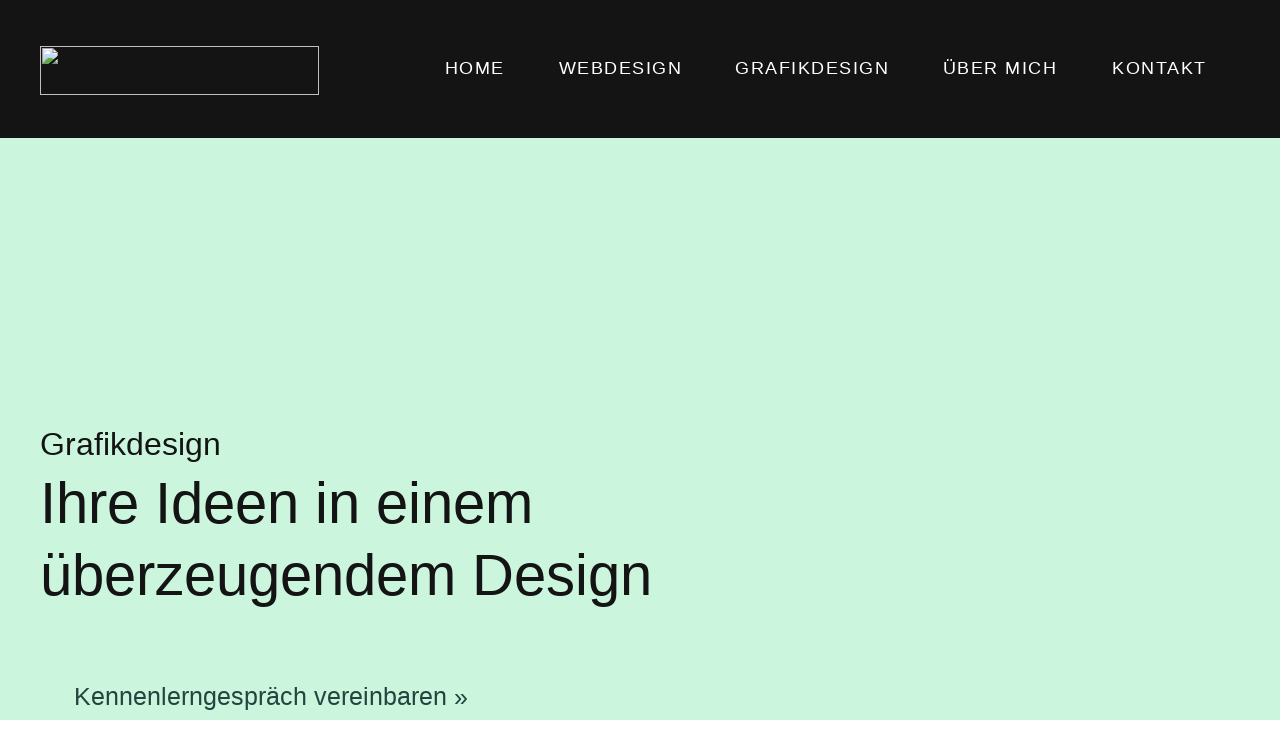

--- FILE ---
content_type: text/html
request_url: https://weinfeindesign.de/grafikdesign.html
body_size: 52103
content:
<!DOCTYPE html>
<html>
<head>
<meta charset="UTF-8">
<meta name="viewport" content="width=device-width,initial-scale=1,shrink-to-fit=no">
<title>Grafikdesign f&uuml;r Ihr Marketing</title>
<meta name="robots" content="noarchive,max-image-preview:large">
<meta name="generator" content="sitely.app 6.0.2">
<style>.anim{visibility:hidden}</style>
<style>html,body{-webkit-text-zoom:reset !important}@font-face{font-display:block;font-family:"Lato 2";src:url('css/Lato-Regular.woff2') format('woff2'),url('css/Lato-Regular.woff') format('woff');font-weight:400}body>div{font-size:0}p,span,h1,h2,h3,h4,h5,h6,a,li,button{margin:0;word-spacing:normal;word-wrap:break-word;-ms-word-wrap:break-word;pointer-events:auto;-ms-text-size-adjust:none !important;-moz-text-size-adjust:none !important;-webkit-text-size-adjust:none !important;text-size-adjust:none !important;max-height:10000000px}sup{font-size:inherit;vertical-align:baseline;position:relative;top:-0.4em}sub{font-size:inherit;vertical-align:baseline;position:relative;top:0.4em}ul{display:block;word-spacing:normal;word-wrap:break-word;line-break:normal;list-style-type:none;padding:0;margin:0;-moz-padding-start:0;-khtml-padding-start:0;-webkit-padding-start:0;-o-padding-start:0;-padding-start:0;-webkit-margin-before:0;-webkit-margin-after:0}li{display:block;white-space:normal}[data-marker]::before{content:attr(data-marker) ' ';-webkit-user-select:none;-khtml-user-select:none;-moz-user-select:none;-ms-user-select:none;-o-user-select:none;user-select:none;text-wrap:nowrap}li p, .slc{-webkit-touch-callout:none;-webkit-user-select:none;-khtml-user-select:none;-moz-user-select:none;-ms-user-select:none;-o-user-select:none;user-select:none}form{display:inline-block}a{text-decoration:inherit;color:inherit;-webkit-tap-highlight-color:rgba(0,0,0,0)}textarea{resize:none}.shm-l{float:left;clear:left}.shm-r{float:right;clear:right;shape-outside:content-box}.btf{display:none}.plyr{min-width:0 !important}html{font-family:sans-serif}body{font-size:0;margin:0;--z:1;zoom:var(--z)}audio,video{display:inline-block;vertical-align:baseline}audio:not([controls]){display:none;height:0}[hidden],template{display:none}a{background:0 0}b,strong{font-weight:700}dfn{font-style:italic}h1,h2,h3,h4,h5,h6{font-size:1em;line-height:1;margin:0}img{border:0}svg:not(:root){overflow:hidden}button,input,optgroup,select,textarea{color:inherit;font:inherit;margin:0}button{overflow:visible;background:none;border:0;padding:0;align-items:initial;text-align:initial;padding-block-start:0;padding-block-end:0;padding-inline-start:0}button,select{text-transform:none}button,html input[type=button],input[type=submit]{-webkit-appearance:button;cursor:pointer;box-sizing:border-box;white-space:normal}input[type=text],input[type=password],input[type=email],input[type=date],input[type=number],textarea{-webkit-appearance:none;appearance:none;box-sizing:border-box}button[disabled],html input[disabled]{cursor:default}button::-moz-focus-inner,input::-moz-focus-inner{border:0;padding:0}input{line-height:normal}input[type=checkbox],input[type=radio]{box-sizing:border-box;padding:0}input[type=number]::-webkit-inner-spin-button,input[type=number]::-webkit-outer-spin-button{height:auto}input[type=search]{-webkit-appearance:textfield;-moz-box-sizing:content-box;-webkit-box-sizing:content-box;box-sizing:content-box}input[type=search]::-webkit-search-cancel-button,input[type=search]::-webkit-search-decoration{-webkit-appearance:none}textarea{overflow:auto;box-sizing:border-box;border-color:#ddd}optgroup{font-weight:700}table{border-collapse:collapse;border-spacing:0}td,th{padding:0}blockquote{margin-block-start:0;margin-block-end:0;margin-inline-start:0;margin-inline-end:0}:-webkit-full-screen-ancestor:not(iframe){-webkit-clip-path:initial!important}
html{-webkit-font-smoothing:antialiased; -moz-osx-font-smoothing:grayscale}body{overflow-y:scroll}.menu-content{cursor:pointer;position:relative}li{-webkit-tap-highlight-color:rgba(0,0,0,0)}
#b{background-color:#fff}.v40{display:inline-block;vertical-align:top;pointer-events:none}.ps193{position:relative;margin-top:0}.s228{width:100%;min-width:1200px;min-height:138px}.c75{border:0;-webkit-border-radius:0;-moz-border-radius:0;border-radius:0;background-color:#141414}.z136{z-index:1}.ps194{position:relative;margin-top:40px}.v41{display:block}.s229{width:1200px;margin-left:auto;margin-right:auto;min-height:61px}.v42{display:inline-block;vertical-align:top;pointer-events:auto}.ps195{position:relative;margin-left:0;margin-top:0}.s230{min-width:279px;width:279px;min-height:61px;height:61px}.z137{z-index:35}.a11{display:block}.i6{position:absolute;left:0;width:279px;top:6px;height:49px;-webkit-border-radius:0;-moz-border-radius:0;border-radius:0;border:0}.ps196{position:relative;margin-top:-138px}.v43{display:block;pointer-events:none}.s231{width:1200px;margin-left:auto;margin-right:auto;min-height:138px}.v44{display:inline-block;vertical-align:top;pointer-events:auto;overflow:visible}.ps197{position:relative;margin-left:377px;margin-top:0}.s232{min-width:817px;width:817px;height:138px}.z138{z-index:44}.v45{display:inline-block;vertical-align:top}.ps198{position:relative;margin-left:0;margin-top:0}.s233{min-width:0;width:0;min-height:0;height:0}.m3{padding:0px 0px 0px 0px}.s234{min-width:32px;width:0;height:0}.mcv5{display:none}.v46{display:none;pointer-events:none}.s235{min-width:32px;width:32px;min-height:80px}.c77{border:0;-webkit-border-radius:0;-moz-border-radius:0;border-radius:0;background-color:transparent;background-repeat:no-repeat;background-position:50% 50%;background-image:none}.v47{display:none;pointer-events:auto}.ps199{position:relative;margin-left:0;margin-top:30px}.s236{min-width:32px;width:32px;min-height:19px}.p42{text-indent:0;padding-bottom:0;padding-right:0;text-align:center}.f55{font-family:"Lato 2";font-size:12px;font-size:calc(12px * var(--f));line-height:1.334;font-weight:400;font-style:normal;text-decoration:none;text-transform:none;letter-spacing:normal;color:#cbf6dd;background-color:initial;text-shadow:none}.v48{display:inline-block;vertical-align:top}.ps200{position:relative;margin-left:0;margin-top:0}.s237{min-width:817px;width:817px;min-height:138px;height:138px}.z139{z-index:9999}.s238{min-width:115px;width:115px;height:138px}.mcv6{display:inline-block}.s239{min-width:115px;width:115px;min-height:138px}.ps201{position:relative;margin-left:0;margin-top:57px}.s240{min-width:115px;width:115px;min-height:24px}.p43{direction:rtl;text-indent:0;padding-bottom:0;padding-right:0;text-align:center}.f56{font-family:"Helvetica Neue", sans-serif;font-size:18px;font-size:calc(18px * var(--f));line-height:1.223;font-weight:300;font-style:normal;text-decoration:none;text-transform:none;letter-spacing:1.50px;color:#fff;background-color:initial;text-shadow:none}.ps202{position:relative;margin-left:115px;margin-top:-138px}.s241{min-width:177px;width:177px;height:138px}.s242{min-width:177px;width:177px;min-height:138px}.s243{min-width:177px;width:177px;min-height:24px}.ps203{position:relative;margin-left:292px;margin-top:-138px}.s244{min-width:206px;width:206px;height:138px}.s245{min-width:206px;width:206px;min-height:138px}.s246{min-width:206px;width:206px;min-height:24px}.ps204{position:relative;margin-left:498px;margin-top:-138px}.s247{min-width:170px;width:170px;height:138px}.s248{min-width:170px;width:170px;min-height:138px}.s249{min-width:170px;width:170px;min-height:24px}.ps205{position:relative;margin-left:668px;margin-top:-138px}.s250{min-width:149px;width:149px;height:138px}.s251{min-width:149px;width:149px;min-height:138px}.s252{min-width:149px;width:149px;min-height:24px}.ps206{position:relative;margin-top:0}.s253{width:100%;min-width:1200px;min-height:758px}.c78{border:0;-webkit-border-radius:0;-moz-border-radius:0;border-radius:0;background-color:#cbf6dd;background-repeat:no-repeat;background-position:50% 50%;background-size:cover;background-image:url(images/p/head-weinfeindesign-grafikdesign-320.jpg);opacity:1}.z140{z-index:2}.webp .c78{background-image:url(images/0/head-weinfeindesign-grafikdesign-320.webp)}.ps207{position:relative;margin-top:283px}.s254{width:1200px;margin-left:auto;margin-right:auto;min-height:321px}.ps208{position:relative;margin-left:0;margin-top:0}.s255{min-width:676px;width:676px;min-height:192px}.z141{z-index:4}.p44{text-indent:0;padding-bottom:0;padding-right:0;text-align:left}.f57{font-family:"Helvetica Neue", sans-serif;font-size:32px;font-size:calc(32px * var(--f));line-height:1.438;font-weight:500;font-style:normal;text-decoration:none;text-transform:none;letter-spacing:normal;color:#141414;background-color:initial;text-shadow:none}.p45{text-indent:0;padding-bottom:10px;padding-right:0;text-align:left}.f58{font-family:"Helvetica Neue", sans-serif;font-size:58px;font-size:calc(58px * var(--f));line-height:1.242;font-weight:500;font-style:normal;text-decoration:none;text-transform:none;letter-spacing:normal;color:#141414;background-color:initial;text-shadow:none}.v49{display:inline-block;vertical-align:top;pointer-events:auto;outline:0}.ps209{position:relative;margin-left:-676px;margin-top:229px}.s256{min-width:469px;height:92px;box-sizing:border-box;width:469px;padding-right:0}.c79{-webkit-user-select:none;-moz-user-select:none;user-select:none;color:#244440;-webkit-border-radius:0;-moz-border-radius:0;border-radius:0;background-color:#cbf6dd;transition:color 0.2s, border-color 0.2s, background-color 0.2s;transition-timing-function:linear}.z142{z-index:5}.a12{display:inline-block;width:100%;z-index:1}.f59{font-family:"Helvetica Neue", sans-serif;font-size:25px;font-size:calc(25px * var(--f));line-height:1.201;font-weight:400;font-style:normal;text-decoration:none;text-transform:none;letter-spacing:normal;text-shadow:none;text-indent:0;padding-right:0;text-align:center;cursor:pointer;padding-top:31px;padding-bottom:31px}.ps210{position:relative;margin-top:138px}.s257{width:1200px;margin-left:auto;margin-right:auto;min-height:415px}.ps211{position:relative;margin-left:125px;margin-top:0}.s258{min-width:950px;width:950px;min-height:415px}.p46{text-indent:0;padding-bottom:5px;padding-right:0;text-align:center}.f60{font-family:"Helvetica Neue", sans-serif;font-size:38px;font-size:calc(38px * var(--f));line-height:1.212;font-weight:300;font-style:normal;text-decoration:none;text-transform:none;letter-spacing:normal;color:#559cb4;background-color:initial;text-shadow:none}.p47{text-indent:0;padding-bottom:25px;padding-right:0;text-align:center}.f61{font-family:"Helvetica Neue", sans-serif;font-size:25px;font-size:calc(25px * var(--f));line-height:1.361;font-weight:300;font-style:normal;text-decoration:none;text-transform:none;letter-spacing:normal;color:#141414;background-color:initial;text-shadow:none}.ps212{position:relative;margin-top:121px}.s259{width:100%;min-width:1200px;min-height:431px}.c80{border:0;-webkit-border-radius:0;-moz-border-radius:0;border-radius:0;background-color:#559cb4}.z143{z-index:3}.ps213{position:relative;margin-top:126px}.s260{width:1200px;margin-left:auto;margin-right:auto;min-height:180px}.ps214{position:relative;margin-left:132px;margin-top:0}.s261{min-width:932px;width:932px;min-height:180px}.ps215{position:relative;margin-left:0;margin-top:65px}.s262{min-width:155px;width:155px;min-height:99px}.c81{border:0;-webkit-border-radius:0;-moz-border-radius:0;border-radius:0;background-color:#559cb4;background-repeat:no-repeat;background-position:50% 50%;background-size:contain;background-image:url(images/h/voraussetzung-branddesign-155.png)}.z144{z-index:8}.webp .c81{background-image:url(images/t/voraussetzung-branddesign-155.webp)}.ps216{position:relative;margin-left:47px;margin-top:0}.s263{min-width:730px;width:730px;min-height:180px}.z145{z-index:9}.p48{text-indent:0;padding-bottom:25px;padding-right:0;text-align:left}.f62{font-family:"Helvetica Neue", sans-serif;font-size:25px;font-size:calc(25px * var(--f));line-height:1.361;font-weight:300;font-style:normal;text-decoration:none;text-transform:none;letter-spacing:normal;color:#fff;background-color:initial;text-shadow:none}.s264{width:100%;min-width:1200px;min-height:1327px}.c82{border:0;-webkit-border-radius:0;-moz-border-radius:0;border-radius:0;background-color:#fff7f2}.z146{z-index:7}.ps217{position:relative;margin-top:125px}.s265{width:1200px;margin-left:auto;margin-right:auto;min-height:1107px}.s266{min-width:1200px;width:1200px;min-height:1107px}.ps218{position:relative;margin-left:0;margin-top:15px}.s267{min-width:574px;width:574px;min-height:943px;line-height:0}.s268{min-width:574px;width:574px;min-height:897px}.c83{border:0;-webkit-border-radius:0;-moz-border-radius:0;border-radius:0;background-color:#cbf6dd;background-repeat:no-repeat;background-position:50% 0;background-size:cover;background-image:url(images/6/grafikdesignerin-christina-weineich-574.jpg)}.z147{z-index:11}.webp .c83{background-image:url(images/j/grafikdesignerin-christina-weineich-574.webp)}.ps219{position:relative;margin-left:51px;margin-top:-46px}.s269{min-width:473px;height:92px;box-sizing:border-box;width:473px;padding-right:0}.z148{z-index:12}.f63{font-family:"Helvetica Neue", sans-serif;font-size:25px;font-size:calc(25px * var(--f));line-height:1.201;font-weight:400;font-style:normal;text-decoration:none;text-transform:none;letter-spacing:normal;text-shadow:none;text-indent:0;padding-right:0;text-align:center;cursor:pointer;padding-top:31px;padding-bottom:31px}.ps220{position:relative;margin-left:53px;margin-top:0}.s270{min-width:573px;width:573px;min-height:1107px}.z149{z-index:13}.f64{font-family:"Helvetica Neue", sans-serif;font-size:58px;font-size:calc(58px * var(--f));line-height:1.242;font-weight:500;font-style:normal;text-decoration:none;text-transform:none;letter-spacing:normal;color:#244440;background-color:initial;text-shadow:none}.p49{text-indent:0;padding-bottom:5px;padding-right:0;text-align:left}.c79:hover{background-color:#559cb4;background-clip:padding-box}.c79:active{transition:initial}body{--d:0;--s:1200}@media (min-width:960px) and (max-width:1199px) {.s228{min-width:960px;min-height:110px}.ps194{margin-top:32px}.s229{width:960px;min-height:49px}.s230{min-width:223px;width:223px;min-height:49px;height:49px}.i6{width:223px;top:5px;height:39px}.ps196{margin-top:-110px}.s231{width:960px;min-height:110px}.ps197{margin-left:293px}.s232{min-width:660px;width:660px;height:110px}.s234{min-width:24px}.s235{min-width:24px;width:24px;min-height:64px}.ps199{margin-top:24px}.s236{min-width:24px;width:24px;min-height:15px}.f55{font-size:9px;font-size:calc(9px * var(--f))}.s237{min-width:660px;width:660px;min-height:110px;height:110px}.s238{min-width:93px;width:93px;height:110px}.s239{min-width:93px;width:93px;min-height:110px}.ps201{margin-top:45px}.s240{min-width:93px;width:93px;min-height:19px}.f56{font-size:14px;font-size:calc(14px * var(--f));line-height:1.215}.ps202{margin-left:93px;margin-top:-110px}.s241{min-width:143px;width:143px;height:110px}.s242{min-width:143px;width:143px;min-height:110px}.s243{min-width:143px;width:143px;min-height:19px}.ps203{margin-left:236px;margin-top:-110px}.s244{min-width:167px;width:167px;height:110px}.s245{min-width:167px;width:167px;min-height:110px}.s246{min-width:167px;width:167px;min-height:19px}.ps204{margin-left:403px;margin-top:-110px}.s247{min-width:137px;width:137px;height:110px}.s248{min-width:137px;width:137px;min-height:110px}.s249{min-width:137px;width:137px;min-height:19px}.ps205{margin-left:540px;margin-top:-110px}.s250{min-width:120px;width:120px;height:110px}.s251{min-width:120px;width:120px;min-height:110px}.s252{min-width:120px;width:120px;min-height:19px}.s253{min-width:960px;min-height:606px}.ps207{margin-top:227px}.s254{width:960px;min-height:257px}.s255{min-width:541px;width:541px;min-height:154px}.f57{font-size:25px;font-size:calc(25px * var(--f));line-height:1.481}.p45{padding-bottom:8px}.f58{font-size:46px;font-size:calc(46px * var(--f));line-height:1.218}.ps209{margin-left:-541px;margin-top:183px}.s256{min-width:375px;height:74px;width:375px}.f59{font-size:20px;font-size:calc(20px * var(--f));padding-top:25px;padding-bottom:25px}.ps210{margin-top:111px}.s257{width:960px;min-height:332px}.ps211{margin-left:100px}.s258{min-width:760px;width:760px;min-height:332px}.p46{padding-bottom:4px}.f60{font-size:30px;font-size:calc(30px * var(--f));line-height:1.201}.p47{padding-bottom:20px}.f61{font-size:20px;font-size:calc(20px * var(--f));line-height:1.351}.ps212{margin-top:97px}.s259{min-width:960px;min-height:345px}.ps213{margin-top:101px}.s260{width:960px;min-height:144px}.ps214{margin-left:106px}.s261{min-width:745px;width:745px;min-height:144px}.ps215{margin-top:52px}.s262{min-width:124px;width:124px;min-height:79px}.c81{background-image:url(images/2/voraussetzung-branddesign-123.png)}.webp .c81{background-image:url(images/p/voraussetzung-branddesign-123.webp)}.ps216{margin-left:37px}.s263{min-width:584px;width:584px;min-height:144px}.p48{padding-bottom:20px}.f62{font-size:20px;font-size:calc(20px * var(--f));line-height:1.351}.s264{min-width:960px;min-height:1062px}.ps217{margin-top:100px}.s265{width:960px;min-height:886px}.s266{min-width:960px;width:960px;min-height:886px}.ps218{margin-top:12px}.s267{min-width:459px;width:459px;min-height:755px}.s268{min-width:459px;width:459px;min-height:718px}.c83{background-image:url(images/6/grafikdesignerin-christina-weineich-459.jpg)}.webp .c83{background-image:url(images/n/grafikdesignerin-christina-weineich-459-1.webp)}.ps219{margin-left:41px;margin-top:-37px}.s269{min-width:378px;height:74px;width:378px}.f63{font-size:20px;font-size:calc(20px * var(--f));padding-top:25px;padding-bottom:25px}.ps220{margin-left:43px}.s270{min-width:458px;width:458px;min-height:886px}.f64{font-size:46px;font-size:calc(46px * var(--f));line-height:1.218}.p49{padding-bottom:4px}body{--d:1;--s:960}}@media (min-width:768px) and (max-width:959px) {.s228{min-width:768px;min-height:88px}.ps194{margin-top:26px}.s229{width:768px;min-height:39px}.s230{min-width:178px;width:178px;min-height:39px;height:39px}.i6{width:178px;top:4px;height:31px}.ps196{margin-top:-88px}.s231{width:768px;min-height:88px}.ps197{margin-left:235px}.s232{min-width:526px;width:526px;height:88px}.s234{min-width:18px}.s235{min-width:18px;width:18px;min-height:51px}.ps199{margin-top:19px}.s236{min-width:18px;width:18px;min-height:13px}.f55{font-size:7px;font-size:calc(7px * var(--f));line-height:1.430}.s237{min-width:526px;width:526px;min-height:88px;height:88px}.s238{min-width:73px;width:73px;height:88px}.s239{min-width:73px;width:73px;min-height:88px}.ps201{margin-top:36px}.s240{min-width:73px;width:73px;min-height:15px}.f56{font-size:11px;font-size:calc(11px * var(--f));line-height:1.183}.ps202{margin-left:73px;margin-top:-88px}.s241{min-width:114px;width:114px;height:88px}.s242{min-width:114px;width:114px;min-height:88px}.s243{min-width:114px;width:114px;min-height:15px}.ps203{margin-left:187px;margin-top:-88px}.s244{min-width:134px;width:134px;height:88px}.s245{min-width:134px;width:134px;min-height:88px}.s246{min-width:134px;width:134px;min-height:15px}.ps204{margin-left:321px;margin-top:-88px}.s247{min-width:109px;width:109px;height:88px}.s248{min-width:109px;width:109px;min-height:88px}.s249{min-width:109px;width:109px;min-height:15px}.ps205{margin-left:430px;margin-top:-88px}.s250{min-width:96px;width:96px;height:88px}.s251{min-width:96px;width:96px;min-height:88px}.s252{min-width:96px;width:96px;min-height:15px}.s253{min-width:768px;min-height:485px}.ps207{margin-top:182px}.s254{width:768px;min-height:205px}.s255{min-width:433px;width:433px;min-height:123px}.f57{font-size:20px;font-size:calc(20px * var(--f));line-height:1.451}.p45{padding-bottom:6px}.f58{font-size:36px;font-size:calc(36px * var(--f));line-height:1.223}.ps209{margin-left:-433px;margin-top:146px}.s256{min-width:300px;height:59px;width:300px}.f59{font-size:16px;font-size:calc(16px * var(--f));line-height:1.126;padding-top:21px;padding-bottom:20px}.ps210{margin-top:89px}.s257{width:768px;min-height:266px}.ps211{margin-left:80px}.s258{min-width:608px;width:608px;min-height:266px}.p46{padding-bottom:3px}.f60{font-size:24px;font-size:calc(24px * var(--f));line-height:1.209}.p47{padding-bottom:16px}.f61{font-size:16px;font-size:calc(16px * var(--f));line-height:1.376}.ps212{margin-top:77px}.s259{min-width:768px;min-height:276px}.ps213{margin-top:81px}.s260{width:768px;min-height:115px}.ps214{margin-left:85px}.s261{min-width:596px;width:596px;min-height:115px}.ps215{margin-top:41px}.s262{min-width:99px;width:99px;min-height:63px}.c81{background-image:url(images/v/voraussetzung-branddesign-98.png)}.webp .c81{background-image:url(images/4/voraussetzung-branddesign-98.webp)}.ps216{margin-left:30px}.s263{min-width:467px;width:467px;min-height:115px}.p48{padding-bottom:16px}.f62{font-size:16px;font-size:calc(16px * var(--f));line-height:1.376}.s264{min-width:768px;min-height:850px}.ps217{margin-top:80px}.s265{width:768px;min-height:709px}.s266{min-width:768px;width:768px;min-height:709px}.ps218{margin-top:9px}.s267{min-width:367px;width:367px;min-height:604px}.s268{min-width:367px;width:367px;min-height:574px}.c83{background-image:url(images/j/grafikdesignerin-christina-weineich-367.jpg)}.webp .c83{background-image:url(images/p/grafikdesignerin-christina-weineich-367.webp)}.ps219{margin-left:33px;margin-top:-29px}.s269{min-width:302px;height:59px;width:302px}.f63{font-size:16px;font-size:calc(16px * var(--f));line-height:1.126;padding-top:21px;padding-bottom:20px}.ps220{margin-left:35px}.s270{min-width:366px;width:366px;min-height:709px}.f64{font-size:36px;font-size:calc(36px * var(--f));line-height:1.223}.p49{padding-bottom:3px}body{--d:2;--s:768}}@media (max-width:767px) {.s228{min-width:320px;min-height:44px}.ps194{margin-top:11px}.s229{width:320px;min-height:28px}.ps195{margin-left:61px}.s230{min-width:184px;width:184px;min-height:28px;height:28px}.i6{left:13px;width:159px;top:0;height:28px}.ps196{margin-top:-35px}.s231{width:320px;min-height:27px}.ps197{margin-left:283px}.s232{min-width:29px;width:29px;height:27px}.s233{min-width:29px;width:29px;min-height:27px;height:27px}.s234{min-width:29px;width:29px;height:27px}.mcv5{display:inline-block}.v46{display:inline-block;vertical-align:top}.s235{min-width:29px;width:29px;min-height:27px}.c77{background-size:contain;background-image:url(images/l/hamburger-gray-72-27.png)}.webp .c77{background-image:url(images/t/hamburger-gray-72-27.webp)}.v47{display:inline-block;vertical-align:top}.ps199{margin-top:11px}.s236{min-width:29px;width:29px;min-height:4px}.f55{font-size:2px;font-size:calc(2px * var(--f));line-height:1.001}.v48{display:none}.ps200{margin-left:-127px}.s237{min-width:156px;width:156px;min-height:255px;height:255px}.s238{min-width:156px;width:156px;height:51px}.s239{min-width:156px;width:156px;min-height:51px}.ps201{margin-top:15px}.s240{min-width:156px;width:156px;min-height:20px}.f56{font-size:16px;font-size:calc(16px * var(--f));line-height:1.126}.ps202{margin-left:0;margin-top:0}.s241{min-width:156px;width:156px;height:51px}.s242{min-width:156px;width:156px;min-height:51px}.s243{min-width:156px;width:156px;min-height:20px}.ps203{margin-left:0;margin-top:0}.s244{min-width:156px;width:156px;height:51px}.s245{min-width:156px;width:156px;min-height:51px}.s246{min-width:156px;width:156px;min-height:20px}.ps204{margin-left:0;margin-top:0}.s247{min-width:156px;width:156px;height:51px}.s248{min-width:156px;width:156px;min-height:51px}.s249{min-width:156px;width:156px;min-height:20px}.ps205{margin-left:0;margin-top:0}.s250{min-width:156px;width:156px;height:51px}.s251{min-width:156px;width:156px;min-height:51px}.s252{min-width:156px;width:156px;min-height:20px}.ps206{margin-top:8px}.s253{min-width:320px;min-height:270px}.ps207{margin-top:83px}.s254{width:320px;min-height:101px}.ps208{margin-left:10px}.s255{min-width:180px;width:180px;min-height:55px}.f57{font-size:12px;font-size:calc(12px * var(--f));line-height:1.418}.p45{padding-bottom:3px}.f58{font-size:16px;font-size:calc(16px * var(--f));line-height:1.188}.ps209{margin-left:10px;margin-top:14px}.s256{min-width:173px;height:32px;width:173px}.f59{font-size:10px;font-size:calc(10px * var(--f));padding-top:10px;padding-bottom:10px}.ps210{margin-top:33px}.s257{width:320px;min-height:173px}.ps211{margin-left:30px}.s258{min-width:258px;width:258px;min-height:173px}.p46{padding-bottom:1px}.f60{font-size:12px;font-size:calc(12px * var(--f));line-height:1.251}.p47{padding-bottom:7px}.f61{font-size:10px;font-size:calc(10px * var(--f));line-height:1.301}.ps212{margin-top:25px}.s259{min-width:320px;min-height:160px}.ps213{margin-top:34px}.s260{width:320px;min-height:94px}.ps214{margin-left:31px}.s261{min-width:257px;width:257px;min-height:94px}.ps215{margin-top:32px}.s262{min-width:46px;width:46px;min-height:29px}.c81{background-image:url(images/8/voraussetzung-branddesign-45.png)}.webp .c81{background-image:url(images/j/voraussetzung-branddesign-45.webp)}.ps216{margin-left:12px}.s263{min-width:199px;width:199px;min-height:94px}.p48{padding-bottom:7px}.f62{font-size:10px;font-size:calc(10px * var(--f));line-height:1.301}.s264{min-width:320px;min-height:608px}.ps217{margin-top:33px}.s265{width:320px;min-height:551px}.s266{min-width:318px;width:318px;min-height:551px}.ps218{margin-top:4px}.s267{min-width:153px;width:153px;min-height:259px}.s268{min-width:153px;width:153px;min-height:239px}.c83{background-image:url(images/n/grafikdesignerin-christina-weineich-153.jpg)}.webp .c83{background-image:url(images/t/grafikdesignerin-christina-weineich-153.webp)}.ps219{margin-left:14px;margin-top:-12px}.s269{min-width:126px;height:32px;width:126px}.f63{font-size:10px;font-size:calc(10px * var(--f));padding-top:4px;padding-bottom:4px}.ps220{margin-left:14px}.s270{min-width:151px;width:151px;min-height:551px}.f64{font-size:16px;font-size:calc(16px * var(--f));line-height:1.188}.p49{padding-bottom:1px}body{--d:3;--s:320}}@media (min-width:1200px) and (-webkit-min-device-pixel-ratio:1.7), (min-width:1200px) and (min-resolution:144dpi) {.c78{background-image:url(images/4/head-weinfeindesign-grafikdesign-640.jpg)}.webp .c78{background-image:url(images/n/head-weinfeindesign-grafikdesign-640.webp)}}@media (min-width:960px) and (max-width:1199px) and (min-width:960px) and (-webkit-min-device-pixel-ratio:1.7), (min-width:960px) and (max-width:1199px) and (min-width:960px) and (min-resolution:144dpi) {.c81{background-image:url(images/2/voraussetzung-branddesign-246.png)}.webp .c81{background-image:url(images/p/voraussetzung-branddesign-246.webp)}.c83{background-image:url(images/v/grafikdesignerin-christina-weineich-918.jpg)}.webp .c83{background-image:url(images/4/grafikdesignerin-christina-weineich-918.webp)}}@media (min-width:768px) and (max-width:959px) and (min-width:768px) and (-webkit-min-device-pixel-ratio:1.7), (min-width:768px) and (max-width:959px) and (min-width:768px) and (min-resolution:144dpi) {.c81{background-image:url(images/0/voraussetzung-branddesign-196.png)}.webp .c81{background-image:url(images/4/voraussetzung-branddesign-196.webp)}.c83{background-image:url(images/c/grafikdesignerin-christina-weineich-734.jpg)}.webp .c83{background-image:url(images/h/grafikdesignerin-christina-weineich-734-1.webp)}}@media (max-width:767px) and (min-width:320px) and (-webkit-min-device-pixel-ratio:1.7), (max-width:767px) and (min-width:320px) and (min-resolution:144dpi) {.c77{background-image:url(images/a/hamburger-gray-72-54.png)}.webp .c77{background-image:url(images/4/hamburger-gray-72-54.webp)}.c81{background-image:url(images/a/voraussetzung-branddesign-90.png)}.webp .c81{background-image:url(images/t/voraussetzung-branddesign-90.webp)}.c83{background-image:url(images/j/grafikdesignerin-christina-weineich-306.jpg)}.webp .c83{background-image:url(images/n/grafikdesignerin-christina-weineich-306.webp)}}@media (min-width:320px) {.c78{background-image:url(images/c/head-weinfeindesign-grafikdesign-480.jpg)}.webp .c78{background-image:url(images/e/head-weinfeindesign-grafikdesign-480.webp)}}@media (min-width:320px) and (-webkit-min-device-pixel-ratio:1.7),(min-width:320px) and (min-resolution:144dpi) {.c78{background-image:url(images/2/head-weinfeindesign-grafikdesign-960.jpg)}.webp .c78{background-image:url(images/a/head-weinfeindesign-grafikdesign-960.webp)}}@media (min-width:480px) {.c78{background-image:url(images/6/head-weinfeindesign-grafikdesign-768.jpg)}.webp .c78{background-image:url(images/j/head-weinfeindesign-grafikdesign-768.webp)}}@media (min-width:480px) and (-webkit-min-device-pixel-ratio:1.7),(min-width:480px) and (min-resolution:144dpi) {.c78{background-image:url(images/p/head-weinfeindesign-grafikdesign-1536.jpg)}.webp .c78{background-image:url(images/8/head-weinfeindesign-grafikdesign-1536.webp)}}@media (min-width:768px) {.c78{background-image:url(images/v/head-weinfeindesign-grafikdesign-960.jpg)}.webp .c78{background-image:url(images/e/head-weinfeindesign-grafikdesign-960.webp)}}@media (min-width:768px) and (-webkit-min-device-pixel-ratio:1.7),(min-width:768px) and (min-resolution:144dpi) {.c78{background-image:url(images/2/head-weinfeindesign-grafikdesign-1920.jpg)}.webp .c78{background-image:url(images/v/head-weinfeindesign-grafikdesign-1920.webp)}}@media (min-width:960px) {.c78{background-image:url(images/a/head-weinfeindesign-grafikdesign-1200.jpg)}.webp .c78{background-image:url(images/l/head-weinfeindesign-grafikdesign-1200.webp)}}@media (min-width:960px) and (-webkit-min-device-pixel-ratio:1.7),(min-width:960px) and (min-resolution:144dpi) {.c78{background-image:url(images/a/head-weinfeindesign-grafikdesign-2400.jpg)}.webp .c78{background-image:url(images/l/head-weinfeindesign-grafikdesign-2400.webp)}}@media (min-width:1200px) {.c78{background-image:url(images/4/head-weinfeindesign-grafikdesign-1600.jpg)}.webp .c78{background-image:url(images/n/head-weinfeindesign-grafikdesign-1600.webp)}}@media (min-width:1200px) and (-webkit-min-device-pixel-ratio:1.7),(min-width:1200px) and (min-resolution:144dpi) {.c78{background-image:url(images/6/head-weinfeindesign-grafikdesign-3200.jpg)}.webp .c78{background-image:url(images/t/head-weinfeindesign-grafikdesign-3200.webp)}}@media (min-width:1600px) {.c78{background-image:url(images/6/head-weinfeindesign-grafikdesign-2000.jpg)}.webp .c78{background-image:url(images/j/head-weinfeindesign-grafikdesign-2000.webp)}}@media (min-width:1600px) and (-webkit-min-device-pixel-ratio:1.7),(min-width:1600px) and (min-resolution:144dpi) {.c78{background-image:url(images/v/head-weinfeindesign-grafikdesign-4000.jpg)}.webp .c78{background-image:url(images/0/head-weinfeindesign-grafikdesign-4000.webp)}}@media (min-width:2000px) {.c78{background-image:url(images/p/head-weinfeindesign-grafikdesign-2560.jpg)}.webp .c78{background-image:url(images/e/head-weinfeindesign-grafikdesign-2560.webp)}}</style>
<link rel="shortcut icon" type="image/x-icon" href="favicon.ico">
<link rel="apple-touch-icon" sizes="180x180" href="images/4/apple-touch-icon-47e11b.png">
<meta name="msapplication-TileImage" content="images/a/mstile-144x144-a9f559.png">
<link rel="manifest" href="manifest.json" crossOrigin="use-credentials">
<link rel="mask-icon" href="website-icon-e580f7.svg" color="rgb(36,68,64)">
<meta name="description" content="Sie sind mit der visuellen Gestaltung Ihrer Marketingunterlagen unzufrieden oder auf der Suche nach frischen und modernen Ideen?">
<link rel="canonical" href="https://weinfeindesign.de/grafikdesign.html">
<meta name="referrer" content="origin-when-cross-origin">
<script>!function(){var A=new Image;A.onload=A.onerror=function(){1!=A.height&&document.body.classList.remove("webp")},A.src="[data-uri]"}();
</script>
<link rel="stylesheet" href="css/site.e580f7.css" media="print" onload="this.media='all';this.onload=null;">
<noscript><link rel="stylesheet" href="css/site.e580f7.css" type="text/css"></noscript>
</head>
<body style="--sw:0px" class="webp" id="b">
<script>!function(){var t,e,n=document.body,r=("0"===n.style.getPropertyValue("--sw")&&n.style.setProperty("--sw","0px"),document.createElement("P")),i=(r.innerHTML="&nbsp;",r.style.cssText="position:fixed;visibility:hidden;font-size:100px;zoom:1",r.setAttribute("aria-hidden","true"),n.appendChild(r),t=r,function(){var e=Math.trunc(1e4/parseFloat(window.getComputedStyle(t).getPropertyValue("font-size")))/100;e!=n.style.getPropertyValue("--f")&&n.style.setProperty("--f",e)});"ResizeObserver"in window?new ResizeObserver(i).observe(r):"requestAnimationFrame"in window?(e=function(){i(),requestAnimationFrame(e)},requestAnimationFrame(e)):setInterval(i,100)}();</script>

<script>/firefox/i.test(navigator.userAgent)||function(){var e=function(){var e=document.body,t=window.innerWidth,n=getComputedStyle(e),r=n.getPropertyValue("--s");if(320==r){if(t<320)return;t=Math.min(479,t)}else if(480==r){if(t<480)return;t=Math.min(610,t)}else t=r;var i=Math.trunc(t/r*1e4)/1e4;i!=n.getPropertyValue("--z")&&e.style.setProperty("--z",i)};window.addEventListener?window.addEventListener("resize",e,!0):window.onscroll=e,e()}();</script>

<div class="v40 ps193 s228 c75 z136">
<div class="ps194 v41 s229">
<div class="v42 ps195 s230 c76 z137">
<a href="./" class="a11"><picture><source srcset="images/l/weinfeindesign-logo-grey-159.webp 1x, images/p/weinfeindesign-logo-grey-318.webp 2x" type="image/webp" media="(max-width:767px)"><source srcset="images/n/weinfeindesign-logo-grey-159.png 1x, images/j/weinfeindesign-logo-grey-318.png 2x" media="(max-width:767px)"><source srcset="images/e/weinfeindesign-logo-grey-178.webp 1x, images/4/weinfeindesign-logo-grey-356.webp 2x" type="image/webp" media="(max-width:959px)"><source srcset="images/6/weinfeindesign-logo-grey-178.png 1x, images/2/weinfeindesign-logo-grey-356.png 2x" media="(max-width:959px)"><source srcset="images/j/weinfeindesign-logo-grey-223.webp 1x, images/h/weinfeindesign-logo-grey-446.webp 2x" type="image/webp" media="(max-width:1199px)"><source srcset="images/j/weinfeindesign-logo-grey-223.png 1x, images/6/weinfeindesign-logo-grey-446.png 2x" media="(max-width:1199px)"><source srcset="images/6/weinfeindesign-logo-grey-279.webp 1x, images/e/weinfeindesign-logo-grey-558.webp 2x" type="image/webp" media="(min-width:1200px)"><source srcset="images/p/weinfeindesign-logo-grey-279.png 1x, images/n/weinfeindesign-logo-grey-558.png 2x" media="(min-width:1200px)"><img src="images/n/weinfeindesign-logo-grey-558.png" class="i6"></picture></a>
</div>
</div>
</div>
<div class="ps196 v43 s231">
<div class="v44 ps197 s232 z138">
<ul class="menu-dropdown-1 v45 ps198 s233 m3" id="m5">
<li class="v41 ps198 s234">
<div class="menu-content mcv5">
<div class="v46 ps198 s235 c77">
<div class="v47 ps199 s236 c76">
<p class="p42 f55">Men&uuml;</p>
</div>
</div>
</div>
<ul class="menu-dropdown v48 ps200 s237 m3 z139" id="m6">
<li class="v41 ps198 s238">
<a href="./"><div class="menu-content mcv6"><div class="v40 ps198 s239 c75"><div class="v42 ps201 s240 c76"><p class="p43 f56">HOME</p></div></div></div></a>
</li>
<li class="v41 ps202 s241">
<a href="webdesign.html"><div class="menu-content mcv6"><div class="v40 ps198 s242 c75"><div class="v42 ps201 s243 c76"><p class="p43 f56">WEBDESIGN</p></div></div></div></a>
</li>
<li class="v41 ps203 s244">
<a href="#"><div class="menu-content mcv6"><div class="v40 ps198 s245 c75"><div class="v42 ps201 s246 c76"><p class="p43 f56">GRAFIKDESIGN</p></div></div></div></a>
</li>
<li class="v41 ps204 s247">
<a href="about.html"><div class="menu-content mcv6"><div class="v40 ps198 s248 c75"><div class="v42 ps201 s249 c76"><p class="p43 f56">&Uuml;BER MICH</p></div></div></div></a>
</li>
<li class="v41 ps205 s250">
<a href="kontakt.html"><div class="menu-content mcv6"><div class="v40 ps198 s251 c75"><div class="v42 ps201 s252 c76"><p class="p43 f56">KONTAKT</p></div></div></div></a>
</li>
</ul>
</li>
</ul>
</div>
</div>
<div class="v40 ps206 s253 c78 z140">
<div class="ps207 v41 s254">
<div class="v42 ps208 s255 c76 z141">
<p class="p44 f57">Grafikdesign</p>
<p class="p45 f58">Ihre Ideen in einem &uuml;berzeugendem Design</p>
</div>
<div class="v49 ps209 s256 c79 z142">
<a href="kontakt.html" class="a12 f59">Kennenlerngespr&auml;ch vereinbaren &raquo;&nbsp;</a>
</div>
</div>
</div>
<div class="ps210 v43 s257">
<div class="v42 ps211 s258 c76">
<p class="p46 f60">Sie sind mit der visuellen Gestaltung Ihrer Marketingunterlagen unzufrieden oder auf der Suche nach frischen und modernen Ideen?&nbsp;</p>
<p class="p47 f61">Ich entwickle ma&szlig;geschneiderte und authentische Designs f&uuml;r digitale und gedruckte Medien, die Ihr Unternehmen kreativ repr&auml;sentieren und bei Ihrer Zielgruppe einen bleibenden Eindruck hinterlassen!&nbsp;</p>
<p class="p47 f61">Egal ob Sie ein Plakat, einen Flyer oder eine digitale Brosch&uuml;re gestalten m&ouml;chten &ndash; ich ber&uuml;cksichtige stets die spezifischen Anforderungen des jeweiligen Mediums und schaffe ein Design, das Ihr Angebot klar und &uuml;bersichtlich darstellt, sowie Ihre Kunden begeistert.</p>
</div>
</div>
<div class="v40 ps212 s259 c80 z143">
<div class="ps213 v41 s260">
<div class="v45 ps214 s261">
<div class="v45 ps215 s262 c81 z144"></div>
<div class="v42 ps216 s263 c76 z145">
<p class="p48 f62">In meiner Arbeit als Grafikdesignerin habe ich mich dabei auf die Weiterentwicklung bestehender Brandings spezialisiert. Ihr Unternehmen sollte deshalb schon ein Logo sowie eine Farbpalette haben, damit ich diese in einem individuellen und professionellen Design aufbereiten kann.</p>
</div>
</div>
</div>
</div>
<div class="v40 ps193 s264 c82 z146">
<div class="ps217 v41 s265">
<div class="v45 ps198 s266">
<div class="v45 ps218 s267">
<div class="v45 ps198 s268 c83 z147"></div>
<div class="v49 ps219 s269 c79 z148">
<a href="kontakt.html" class="a12 f63">Wie kann ich Sie kreativ unterst&uuml;tzen? &raquo;&nbsp;</a>
</div>
</div>
<div class="v42 ps220 s270 c76 z149">
<p class="p45 f64">Kreativ an Ihrer Seite</p>
<p class="p49 f60">Hallo, ich bin Christina Weineich und mein Ziel ist es, Sie ganzheitlich zu beraten und Ihnen kreative L&ouml;sungen aufzuzeigen, damit Sie Ihre Kunden nachhaltig begeistern und &uuml;berzeugen k&ouml;nnen.</p>
<p class="p48 f61">Daher stehe ich Ihnen nicht nur mit meiner Expertise als Designerin zur Seite, sondern unterst&uuml;tze Sie auch bei der Recherche nach passenden Marketingkan&auml;len sowie der Auswahl einer geeigneten Druckerei und den richtigen Papiersorten. Um sicherzustellen, dass Ihre Botschaft effektiv kommuniziert wird, biete ich Ihnen au&szlig;erdem auch Unterst&uuml;tzung bei der Erstellung von Konzepten und der Weiterentwicklung bestehender Designs an.&nbsp;</p>
<p class="p48 f61">Als diplomierte Kommunikationsdesignerin mit &uuml;ber 10 Jahren Erfahrung als Grafikdesignerin habe ich mich im Jahr 2016 selbstst&auml;ndig gemacht. Seitdem konnte ich mir einen treuen Kundenstamm aufbauen und sch&auml;tze besonders die langj&auml;hrige Partnerschaft mit meinen Kunden.&nbsp;</p>
<p class="p49 f60">Ich freue mich darauf, Sie kennenzulernen und Ihre Erfolge zu begleiten!</p>
</div>
</div>
</div>
</div>
<div class="btf v34 c55">
<div class="ps157 v35 s192">
<div class="v36 ps158 s193">
<div class="v36 ps158 s194">
<div class="shape1 v37 ps159 s195 c56 z110">
<div class="shm1"></div>
<div class="shm2"></div>
<div class="shm3"></div>
<div class="shm4"></div>
<p class="p33 f46">&zwj;Ihr Angebot grafisch &amp; konzeptionell ausgearbeitet&nbsp;</p>
<p class="p34 f47">&zwj;Mein weinfeindesign Angebot umfasst eine Vielzahl an Projekten, wie Flyer, Plakate, Visitenkarten, Brosch&uuml;ren/E-Books, Messeauftritte oder Social Media Grafiken.</p>
<p class="p35 f48">&zwj;Ich setze Ihre Ideen in einem &uuml;berzeugenden Design um und gestalte ma&szlig;geschneiderte Entw&uuml;rfe anhand Ihrer individuellen W&uuml;nsche und Anforderungen. Mein Anspruch ist es, digitale und gedruckte Medien modern und zeitlos zu gestalten, um Ihre Zielgruppe auf ganzer Linie langfristig zu begeistern.</p>
</div>
<div class="v36 ps160 s196">
<div class="v36 ps158 s197 c57 z111"></div>
<div class="v36 ps161 s198 c58 z112"></div>
</div>
</div>
<div class="v36 ps162 s199">
<div class="v36 ps163 s200 c59 z113"></div>
<div class="v36 ps164 s201 c60"></div>
</div>
</div>
</div>
</div>
<div class="btf ps165 v35 s202">
<div class="v36 ps166 s203">
<div class="v36 ps158 s204 c61"></div>
<div class="v36 ps167 s204 c62"></div>
</div>
<div class="v36 ps168 s205">
<div class="v36 ps158 s206 c63 z114"></div>
<div class="v36 ps169 s204 c64"></div>
</div>
</div>
<div class="btf v38 ps170 s207 c65 z115">
<div class="ps171 v34 s208">
<div class="v37 ps172 s209 c1 z116">
<p class="p36 f46">Wie unsere Zusammenarbeit abl&auml;uft</p>
<p class="p37 f47">Haben Sie eine Idee, die Sie gemeinsam mit mir in einem professionellen Design umsetzen m&ouml;chten?&nbsp;</p>
<p class="p38 f48">Vereinbaren Sie gerne einen Termin f&uuml;r ein kostenloses Kennenlerngespr&auml;ch, in dem wir Ihre Bed&uuml;rfnisse gemeinsam analysieren und besprechen, wie ich Ihr Projekt am besten realisieren kann!</p>
</div>
<div class="v36 ps173 s210">
<div class="v36 ps158 s211">
<div class="v37 ps174 s212 c1 z117">
<p class="p37 f49">Anfrage, Gespr&auml;ch, Angebot</p>
</div>
<div class="v36 ps175 s213 c66 z118"></div>
<div class="v37 ps176 s214 c1 z119">
<p class="p37 f49">Analyse, Konzept, Entwurf</p>
</div>
<div class="v36 ps177 s213 c67 z120"></div>
<div class="v37 ps178 s215 c1 z121">
<p class="p37 f49">Pr&auml;sentation, Korrektur,<br>finales Design</p>
</div>
</div>
<div class="v37 ps179 s216 c1 z122">
<p class="p35 f48">Nach unserem kostenlosen und unverbindlichen Kennenlerngespr&auml;ch erstelle ich ein individuelles Angebot f&uuml;r Ihr Projekt und beginne mit der Entwicklung Ihrer Entw&uuml;rfe, sobald Sie unsere Zusammenarbeit best&auml;tigt haben. Selbstverst&auml;ndlich werden Sie auch aktiv in Form von Feedbackrunden in den Prozess miteinbezogen, um sicherzustellen, dass Ihre W&uuml;nsche optimal in die Realit&auml;t umgesetzt werden.</p>
<p class="p35 f48">Sobald Sie mit dem Design zu 100% zufrieden sind, stelle ich Ihnen die finalen Dateien digital bereit oder &uuml;bernehme die Druckabwicklung f&uuml;r Sie, sodass Sie Ihre Kunden online oder offline mit Ihrem visuellen Auftritt begeistern k&ouml;nnen.</p>
</div>
</div>
<div class="v39 ps180 s217 c68 z123">
<a href="kontakt.html" class="a9 f50">Unsere Zusammenarbeit starten &raquo;&nbsp;</a>
</div>
</div>
</div>
<div class="btf ps181 v35 s218">
<div class="v36 ps158 s219">
<div class="v36 ps158 s220 c69 z124"></div>
<div class="anim slideInUp un9 v37 ps182 s19 c1 z125">
<a href="#" class="a10"><picture><source srcset="images/p/pfeil-oben-17-1.webp 1x, images/p/pfeil-oben-34.webp 2x" type="image/webp" media="(max-width:767px)"><source srcset="images/j/pfeil-oben-17.png 1x, images/p/pfeil-oben-34.png 2x" media="(max-width:767px)"><source srcset="images/h/pfeil-oben-42.webp 1x, images/r/pfeil-oben-84.webp 2x" type="image/webp" media="(max-width:959px)"><source srcset="images/2/pfeil-oben-42.png 1x, images/a/pfeil-oben-84.png 2x" media="(max-width:959px)"><source srcset="images/4/pfeil-oben-52-1.webp 1x, images/4/pfeil-oben-104.webp 2x" type="image/webp" media="(max-width:1199px)"><source srcset="images/a/pfeil-oben-52.png 1x, images/p/pfeil-oben-104.png 2x" media="(max-width:1199px)"><source srcset="images/a/pfeil-oben-65.webp 1x, images/2/pfeil-oben-130.webp 2x" type="image/webp" media="(min-width:1200px)"><source srcset="images/p/pfeil-oben-65.png 1x, images/e/pfeil-oben-130.png 2x" media="(min-width:1200px)"><img src="images/e/pfeil-oben-130.png" loading="lazy" alt="back to top" class="i5"></picture></a>
</div>
</div>
</div>
<div class="btf v38 ps183 s221 c70 z126">
<div class="ps184 v34 s222">
<div class="v37 ps185 s223 c1 z127">
<p class="p34 f51">Ob mit feinen Illustrationen, schn&ouml;rkeliger Typo oder klarem Design, ich gestalte mit Liebe zum Detail.</p>
<p class="p34 f51">Ich freue mich auf unsere Zusammenarbeit!</p>
</div>
</div>
</div>
<div class="btf v38 ps181 s224 z128">
<div class="v36 ps157 s224 c71 z129">
<div class="ps186 v34 s225">
<div class="v36 ps158 s22">
<div class="v36 ps158 s226">
<div class="v36 ps187 s24 c72 z130"></div>
<div class="v37 ps188 s25 c1 z131">
<p class="p35"><a href="./" class="f52">HOME</a><span class="f53">&nbsp; &nbsp; &nbsp; &nbsp; </span><a href="webdesign.html" class="f52">WEBDESIGN</a><span class="f53">&nbsp; &nbsp; &nbsp; &nbsp; </span><a href="#" class="f52">GRAFIKDESIGN</a><span class="f53">&nbsp; &nbsp; &nbsp; &nbsp; </span><a href="about.html" class="f52">ABOUT</a><span class="f53">&nbsp; &nbsp; &nbsp; &nbsp; </span><a href="kontakt.html" class="f52">KONTAKT</a><span class="f53">&nbsp; &nbsp; &nbsp; &nbsp; &nbsp; </span><a href="impressum.html" class="f52">IMPRESSUM</a><span class="f53">&nbsp; &nbsp; &nbsp; &nbsp; &nbsp; </span><a href="impressum.html#datenschutz" class="f52">DATENSCHUTZ</a></p>
</div>
</div>
<div class="v37 ps189 s26 c1 z132">
<p class="p39 f54">Ihr kreativer Partner f&uuml;r &uuml;berzeugendes Design</p>
</div>
<div class="v37 ps190 s27 z133">
<a href="https://weinfeinfoto.de" target="_blank" rel="noopener" style="display:block"><div class="v38 ps158 s27"><div class="v36 ps158 s227"><div class="v36 ps191 s29 c73 z134"></div><div class="v37 ps192 s30 c1 z135"><p class="p40 f54">Portr&auml;t- und Businessfotografie</p><p class="p41 f54">weinfeinfoto.de</p></div></div></div></a>
</div>
</div>
</div>
</div>
</div>
<div class="btf c74">
</div>
<script>var lwi=-1;function thresholdPassed(){var w=document.documentElement.clientWidth;var p=false;var cw=0;if(w>=768){cw++;}if(w>=960){cw++;}if(w>=1200){cw++;}if(lwi!=cw){p=true;}lwi=cw;return p;}shapesData={"shape1":[[0,0,172,0,62,348],[0,0,138,0,49,278],[0,0,110,0,39,223],[0,0,115,0,77,126]]};!function(){if("Promise"in window&&void 0!==window.performance){var e,t,r=document,n=function(){return r.createElement("link")},o=new Set,a=n(),i=a.relList&&a.relList.supports&&a.relList.supports("prefetch"),s=location.href.replace(/#[^#]+$/,"");o.add(s);var c=function(e){var t=location,r="http:",n="https:";if(e&&e.href&&e.origin==t.origin&&[r,n].includes(e.protocol)&&(e.protocol!=r||t.protocol!=n)){var o=e.pathname;if(!(e.hash&&o+e.search==t.pathname+t.search||"?preload=no"==e.search.substr(-11)||".html"!=o.substr(-5)&&".html"!=o.substr(-5)&&"/"!=o.substr(-1)))return!0}},u=function(e){var t=e.replace(/#[^#]+$/,"");if(!o.has(t)){if(i){var a=n();a.rel="prefetch",a.href=t,r.head.appendChild(a)}else{var s=new XMLHttpRequest;s.open("GET",t,s.withCredentials=!0),s.send()}o.add(t)}},p=function(e){return e.target.closest("a")},f=function(t){var r=t.relatedTarget;r&&p(t)==r.closest("a")||e&&(clearTimeout(e),e=void 0)},d={capture:!0,passive:!0};r.addEventListener("touchstart",function(e){t=performance.now();var r=p(e);c(r)&&u(r.href)},d),r.addEventListener("mouseover",function(r){if(!(performance.now()-t<1200)){var n=p(r);c(n)&&(n.addEventListener("mouseout",f,{passive:!0}),e=setTimeout(function(){u(n.href),e=void 0},80))}},d)}}();dpth="/";!function(){var e={},t={},n={};window.ld=function(a,r,o){var c=function(){"interactive"==document.readyState?(r&&r(),document.addEventListener("readystatechange",function(){"complete"==document.readyState&&o&&o()})):"complete"==document.readyState?(r&&r(),o&&o()):document.addEventListener("readystatechange",function(){"interactive"==document.readyState&&r&&r(),"complete"==document.readyState&&o&&o()})},d=(1<<a.length)-1,u=0,i=function(r){var o=a[r],i=function(){for(var t=0;t<a.length;t++){var r=(1<<t)-1;if((u&r)==r&&n[a[t]]){if(!e[a[t]]){var o=document.createElement("script");o.textContent=n[a[t]],document.body.appendChild(o),e[a[t]]=!0}if((u|=1<<t)==d)return c(),0}}return 1};if(null==t[o]){t[o]=[];var f=new XMLHttpRequest;f.open("GET",o,!0),f.onload=function(){n[o]=f.responseText,[].forEach.call(t[o],function(e){e()})},t[o].push(i),f.send()}else{if(e[o])return i();t[o].push(i)}return 1};if(a.length)for(var f=0;f<a.length&&i(f);f++);else c()}}();ld([],function(){!function(){var e=document.querySelectorAll('a[href^="#"]:not(.noConsent):not(.denyConsent):not(.removeConsent):not(.allowConsent):not(.allowSelectedConsent)');[].forEach.call(e,function(c){var e=navigator.userAgent,m=/chrome/i.test(e),p=/firefox/i.test(e),d=/iPad|iPhone|iPod/.test(e)&&!window.MSStream||"MacIntel"===navigator.platform&&1<navigator.maxTouchPoints;c.addEventListener("click",function(e){var a,o,t=!1,n=document.body.parentNode,r=(d&&"none"!=getComputedStyle(n).getPropertyValue("scroll-snap-type")&&(n.setAttribute("data-snap",n.style.scrollSnapType),n.style.scrollSnapType="none",t=!0),0);if(1<c.hash.length){var n=parseFloat(getComputedStyle(document.body).getPropertyValue("zoom")),s=(!p&&n||(n=1),c.hash.slice(1)),i=document.getElementById(s);if(null===i&&null===(i=document.querySelector('[name="'+s+'"]')))return;r=m?i.getBoundingClientRect().top*n+pageYOffset:(i.getBoundingClientRect().top+pageYOffset)*n}else if(t)for(var l=document.querySelectorAll("[data-block-group]"),u=0;u<l.length;u++)if("none"!=getComputedStyle(l[u]).getPropertyValue("scroll-snap-align")){i=l[u];break}t?window.smoothScroll(e,i,1):"scrollBehavior"in document.documentElement.style?scroll({top:r,left:0,behavior:"smooth"}):"requestAnimationFrame"in window?(a=pageYOffset,o=null,requestAnimationFrame(function e(t){t=(t-(o=o||t))/400;scrollTo(0,a<r?(r-a)*t+a:a-(a-r)*t),t<1?requestAnimationFrame(e):scrollTo(0,r)})):scrollTo(0,r),e.preventDefault()},!1)})}(),window.smoothScroll=function(e,a,o,n){e.stopImmediatePropagation();var r=pageYOffset,e=a?(a="string"==typeof a||a instanceof String?document.querySelector(a):a).getBoundingClientRect().top:-r,t=navigator.userAgent,s=/chrome/i.test(t),t=/firefox/i.test(t),i=parseFloat(getComputedStyle(document.body).getPropertyValue("zoom")),l=e*(i=!t&&i?i:1)+(s?0:r*(i-1)),u=null;function c(){m((window.performance.now?window.performance:Date).now())}function m(e){var e=(e-(u=null===u?e:u))/1e3,t=function(e,t,a){switch(n){case"linear":break;case"easeInQuad":e*=e;break;case"easeOutQuad":e=1-(1-e)*(1-e);break;case"easeInCubic":e*=e*e;break;case"easeOutCubic":e=1-Math.pow(1-e,3);break;case"easeInOutCubic":e=e<.5?4*e*e*e:1-Math.pow(-2*e+2,3)/2;break;case"easeInQuart":e*=e*e*e;break;case"easeOutQuart":e=1-Math.pow(1-e,4);break;case"easeInOutQuart":e=e<.5?8*e*e*e*e:1-Math.pow(-2*e+2,4)/2;break;case"easeInQuint":e*=e*e*e*e;break;case"easeOutQuint":e=1-Math.pow(1-e,5);break;case"easeInOutQuint":e=e<.5?16*e*e*e*e*e:1-Math.pow(-2*e+2,5)/2;break;case"easeInCirc":e=1-Math.sqrt(1-Math.pow(e,2));break;case"easeOutCirc":e=Math.sqrt(1-Math.pow(1-e,2));break;case"easeInOutCirc":e=e<.5?(1-Math.sqrt(1-Math.pow(2*e,2)))/2:(Math.sqrt(1-Math.pow(-2*e+2,2))+1)/2;break;default:e=e<.5?2*e*e:1-Math.pow(-2*e+2,2)/2}1<e&&(e=1);return t+a*e}(e/o,r,l);window.scrollTo(0,t),e<o?"requestAnimationFrame"in window?requestAnimationFrame(m):setTimeout(c,1e3/120):(/iPad|iPhone|iPod/.test(navigator.userAgent)&&!window.MSStream||"MacIntel"===navigator.platform&&1<navigator.maxTouchPoints)&&(a&&a.scrollIntoView(),setTimeout(function(){var e=document.body.parentNode;e.style.scrollSnapType=e.getAttribute("data-snap"),e.removeAttribute("data-snap")},100))}return"requestAnimationFrame"in window?requestAnimationFrame(m):setTimeout(c,1e3/120),!1};!function(){var e=null;if(location.hash){var t=location.hash.replace("#",""),n=function(){var o=document.getElementById(t);null===o&&(o=document.querySelector('[name="'+t+'"]')),o&&o.scrollIntoView(!0),"0px"===window.getComputedStyle(document.body).getPropertyValue("min-width")?setTimeout(n,100):null!=e&&setTimeout(e,100)};n()}else null!=e&&e()}();});ld(["js/menu.06235c.js","js/menu-dropdown-animations.06235c.js","js/menu-dropdown-1.e580f7.js","js/menu-dropdown.e580f7.js"],function(){initMenu(document.querySelector('#m5'));initMenu(document.querySelector('#m6'));});ld(["js/shapes.06235c.js"],function(){var s=new Shapes();window.onresize=function(){s.update()};s.update();});ld(["js/woolite.06235c.js"],function(){wl.addAnimation('.un9',"1.00s","0.00s",1,100);wl.start();});</script>
</body>
</html>

--- FILE ---
content_type: text/css
request_url: https://weinfeindesign.de/css/site.e580f7.css
body_size: 162701
content:
body{--f:1;min-width:1200px}@media (min-width:960px) and (max-width:1199px){body{min-width:960px}}@media (min-width:768px) and (max-width:959px){body{min-width:768px}}@media (max-width:767px){body{min-width:320px}}.menu-content{cursor:pointer;position:relative}li{-webkit-tap-highlight-color:rgba(0,0,0,0)}
.animated{-webkit-animation-fill-mode:both;animation-fill-mode:both}.animated.infinite{-webkit-animation-iteration-count:infinite;animation-iteration-count:infinite}@-webkit-keyframes slideInUp{from{-webkit-transform:translate3d(0,100%,0);visibility:visible}to{-webkit-transform:translate3d(0,0,0)}}@keyframes slideInUp{from{transform:translate3d(0,100%,0);visibility:visible}to{transform:translate3d(0,0,0)}}.slideInUp{-webkit-animation-name:slideInUp;animation-name:slideInUp}.ps1{position:relative;margin-top:122px}.v1{display:block;pointer-events:none}.s1{width:1200px;margin-left:auto;margin-right:auto;min-height:226px}.v2{display:inline-block;vertical-align:top;pointer-events:auto}.ps2{position:relative;margin-left:45px;margin-top:0}.s2{min-width:1111px;width:1111px;min-height:226px}.p1{text-indent:0;padding-bottom:10px;padding-right:0;text-align:center}.f1{font-family:"Helvetica Neue", sans-serif;font-size:58px;font-size:calc(58px * var(--f));line-height:1.242;font-weight:500;font-style:normal;text-decoration:none;text-transform:none;letter-spacing:normal;color:#244440;background-color:initial;text-shadow:none}.p2{text-indent:0;padding-bottom:5px;padding-right:0;text-align:center}.f2{font-family:"Helvetica Neue", sans-serif;font-size:38px;font-size:calc(38px * var(--f));line-height:1.212;font-weight:300;font-style:normal;text-decoration:none;text-transform:none;letter-spacing:normal;color:#559cb4;background-color:initial;text-shadow:none}.v3{display:block}.c2{position:relative;pointer-events:none;min-width:1200px;width:100%;overflow:hidden;margin-top:68px;min-height:739px}.ps3{position:relative;margin-top:0}.s3{width:1200px;margin-left:auto;margin-right:auto;min-height:739px}.v4{display:inline-block;vertical-align:top}.ps4{position:relative;margin-left:0;margin-top:0}.s4{min-width:2200px;width:2200px;min-height:739px}.ps5{position:relative;margin-left:0;margin-top:0}.s5{min-width:574px;width:574px;min-height:739px}.v5{display:inline-block;vertical-align:top;pointer-events:none}.c3{border:0;-webkit-border-radius:0;-moz-border-radius:0;border-radius:0;background-color:#cbf6dd;background-repeat:no-repeat;background-position:50% 50%;background-size:cover;background-image:url(../images/0/teaser-webdesign-574.jpg);opacity:1}.z1{z-index:19}.webp .c3{background-image:url(../images/l/teaser-webdesign-574.webp)}.ps6{position:relative;margin-left:-1000px;margin-top:415px}.s6{min-width:1366px;width:1366px;min-height:273px}.s7{min-width:1366px;width:1366px;min-height:273px;line-height:0}.s8{min-width:366px;width:366px;min-height:273px}.c4{border-top:0 solid rgba(0,0,0,0);border-right:0 solid rgba(0,0,0,0);border-bottom:0 solid rgba(0,0,0,0);border-left:1000px solid #cbf6dd;-webkit-border-radius:0;-moz-border-radius:0;border-radius:0;background-color:#cbf6dd}.z2{z-index:20}.ps7{position:relative;margin-left:1000px;margin-top:-212px}.s9{min-width:317px;width:317px;min-height:173px}.z3{z-index:21}.p3{text-indent:0;padding-bottom:10px;padding-right:0;text-align:left}.f3{font-family:"Helvetica Neue", sans-serif;font-size:58px;font-size:calc(58px * var(--f));line-height:1.242;font-weight:500;font-style:normal;text-decoration:underline;text-transform:none;letter-spacing:normal;color:#244440;background-color:initial;text-shadow:none}.ps8{position:relative;margin-left:52px;margin-top:0}.s10{min-width:1574px;width:1574px;min-height:739px}.s11{min-width:1574px;width:1574px;min-height:739px;line-height:0}.c5{border:0;-webkit-border-radius:0;-moz-border-radius:0;border-radius:0;background-color:#cbf6dd;background-repeat:no-repeat;background-position:50% 50%;background-size:cover;background-image:url(../images/a/teaser-grafikdesign-574.jpg);opacity:1}.z4{z-index:23}.webp .c5{background-image:url(../images/t/teaser-grafikdesign-574.webp)}.ps9{position:relative;margin-left:208px;margin-top:-324px}.c6{border-top:0 solid rgba(0,0,0,0);border-right:1000px solid #cbf6dd;border-bottom:0 solid rgba(0,0,0,0);border-left:0 solid rgba(0,0,0,0);-webkit-border-radius:0;-moz-border-radius:0;border-radius:0;background-color:#cbf6dd}.z5{z-index:24}.ps10{position:relative;margin-left:310px;margin-top:-263px}.s12{min-width:264px;width:264px;min-height:173px}.z6{z-index:25}.ps11{position:relative;margin-top:136px}.s13{width:100%;min-width:1200px;min-height:351px}.c7{border:0;-webkit-border-radius:0;-moz-border-radius:0;border-radius:0;background-color:#244440}.z7{z-index:14}.ps12{position:relative;margin-top:130px}.s14{width:1200px;margin-left:auto;margin-right:auto;min-height:92px}.ps13{position:relative;margin-left:133px;margin-top:0}.s15{min-width:934px;width:934px;min-height:92px}.ps14{position:relative;margin-left:0;margin-top:0}.s16{min-width:461px;width:461px;min-height:92px}.z8{z-index:16}.p4{text-indent:0;padding-bottom:5px;padding-right:0;text-align:left}.f4{font-family:"Helvetica Neue", sans-serif;font-size:38px;font-size:calc(38px * var(--f));line-height:1.212;font-weight:300;font-style:normal;text-decoration:none;text-transform:none;letter-spacing:normal;color:#fff;background-color:initial;text-shadow:none}.v6{display:inline-block;vertical-align:top;pointer-events:auto;outline:0}.ps15{position:relative;margin-left:32px;margin-top:0}.s17{min-width:441px;height:92px;box-sizing:border-box;width:441px;padding-right:0}.c8{-webkit-user-select:none;-moz-user-select:none;user-select:none;color:#244440;-webkit-border-radius:0;-moz-border-radius:0;border-radius:0;background-color:#cbf6dd;transition:color 0.2s, border-color 0.2s, background-color 0.2s;transition-timing-function:linear}.z9{z-index:15}.a1{display:inline-block;width:100%;z-index:1}.f5{font-family:"Helvetica Neue", sans-serif;font-size:25px;font-size:calc(25px * var(--f));line-height:1.201;font-weight:400;font-style:normal;text-decoration:none;text-transform:none;letter-spacing:normal;text-shadow:none;text-indent:0;padding-right:0;text-align:center;cursor:pointer;padding-top:31px;padding-bottom:31px}.ps16{position:relative;margin-top:-88px}.s18{width:1200px;margin-left:auto;margin-right:auto;min-height:43px}.ps17{position:relative;margin-left:1135px;margin-top:0}.s19{min-width:65px;width:65px;min-height:43px;height:43px}.z10{z-index:17}.a2{display:block}.i1{position:absolute;left:0;width:65px;top:8px;height:27px;-webkit-border-radius:0;-moz-border-radius:0;border-radius:0;border:0}.ps18{position:relative;margin-top:43px}.s20{width:100%;min-width:1200px;min-height:218px}.z11{z-index:26}.c9{border:0;-webkit-border-radius:0;-moz-border-radius:0;border-radius:0;background-color:#141414}.z12{z-index:27}.ps19{position:relative;margin-top:70px}.s21{width:1200px;margin-left:auto;margin-right:auto;min-height:107px}.s22{min-width:1200px;width:1200px;min-height:107px}.s23{min-width:779px;width:779px;min-height:99px;line-height:0}.ps20{position:relative;margin-left:0;margin-top:0}.s24{min-width:275px;width:275px;min-height:55px}.c10{border:0;-webkit-border-radius:0;-moz-border-radius:0;border-radius:0;background-color:transparent;background-repeat:no-repeat;background-position:50% 50%;background-size:contain;background-image:url(../images/p/weinfeindesign-logo-grey-275.png)}.z13{z-index:33}.webp .c10{background-image:url(../images/t/weinfeindesign-logo-grey-275.webp)}.ps21{position:relative;margin-left:0;margin-top:8px}.s25{min-width:779px;width:779px;min-height:36px}.z14{z-index:28}.p5{text-indent:0;padding-bottom:25px;padding-right:0;text-align:left}.f6{font-family:"Helvetica Neue", sans-serif;font-size:15px;font-size:calc(15px * var(--f));line-height:2.734;font-weight:400;font-style:normal;text-decoration:none;text-transform:none;letter-spacing:normal;color:#fff;background-color:initial;text-shadow:none}.f7{font-family:"Helvetica Neue", sans-serif;font-size:15px;font-size:calc(15px * var(--f));line-height:2.734;font-weight:400;font-style:normal;text-decoration:none;text-transform:none;letter-spacing:normal;color:#fff;background-color:initial;text-shadow:none}.ps22{position:relative;margin-left:-328px;margin-top:18px}.s26{min-width:331px;width:331px;min-height:30px}.z15{z-index:32}.p6{text-indent:0;padding-bottom:25px;padding-right:0;text-align:right}.f8{font-family:"Helvetica Neue", sans-serif;font-size:16px;font-size:calc(16px * var(--f));line-height:1.376;font-weight:300;font-style:normal;text-decoration:none;text-transform:none;letter-spacing:normal;color:#fff;background-color:initial;text-shadow:none}.ps23{position:relative;margin-left:175px;margin-top:0}.s27{min-width:243px;width:243px;min-height:107px}.z16{z-index:29}.s28{min-width:243px;width:243px;min-height:107px;line-height:0}.ps24{position:relative;margin-left:0;margin-top:0}.s29{min-width:243px;width:243px;min-height:55px}.c11{border:0;-webkit-border-radius:0;-moz-border-radius:0;border-radius:0;background-color:transparent;background-repeat:no-repeat;background-position:50% 50%;background-size:contain;background-image:url(../images/t/weinfeinfoto-logo-grey-243.png)}.z17{z-index:30}.webp .c11{background-image:url(../images/0/weinfeinfoto-logo-grey-243.webp)}.ps25{position:relative;margin-left:8px;margin-top:-7px}.s30{min-width:230px;width:230px;min-height:59px}.z18{z-index:31}.p7{text-indent:0;padding-bottom:0;padding-right:0;text-align:left}.p8{text-indent:0;padding-bottom:0;padding-right:0;text-align:left}.c12{display:inline-block;position:relative;margin-left:0;margin-top:0}.c8:hover{background-color:#559cb4;background-clip:padding-box}.c8:active{transition:initial}@media (min-width:960px) and (max-width:1199px){.ps1{margin-top:98px}.s1{width:960px;min-height:181px}.ps2{margin-left:36px}.s2{min-width:889px;width:889px;min-height:181px}.p1{padding-bottom:8px}.f1{font-size:46px;font-size:calc(46px * var(--f));line-height:1.218}.p2{padding-bottom:4px}.f2{font-size:30px;font-size:calc(30px * var(--f));line-height:1.201}.c2{min-width:960px;margin-top:54px;min-height:591px}.s3{width:960px;min-height:591px}.s4{min-width:1960px;width:1960px;min-height:591px}.s5{min-width:459px;width:459px;min-height:591px}.c3{background-image:url(../images/8/teaser-webdesign-459.jpg)}.webp .c3{background-image:url(../images/h/teaser-webdesign-459.webp)}.ps6{margin-top:332px}.s6{min-width:1293px;width:1293px;min-height:218px}.s7{min-width:1293px;width:1293px;min-height:218px}.s8{min-width:293px;width:293px;min-height:218px}.ps7{margin-top:-169px}.s9{min-width:254px;width:254px;min-height:138px}.p3{padding-bottom:8px}.f3{font-size:46px;font-size:calc(46px * var(--f));line-height:1.218}.ps8{margin-left:42px}.s10{min-width:1459px;width:1459px;min-height:591px}.s11{min-width:1459px;width:1459px;min-height:591px}.c5{background-image:url(../images/n/teaser-grafikdesign-459.jpg)}.webp .c5{background-image:url(../images/p/teaser-grafikdesign-459.webp)}.ps9{margin-left:166px;margin-top:-259px}.ps10{margin-left:248px;margin-top:-210px}.s12{min-width:211px;width:211px;min-height:138px}.ps11{margin-top:109px}.s13{min-width:960px;min-height:281px}.ps12{margin-top:104px}.s14{width:960px;min-height:74px}.ps13{margin-left:106px}.s15{min-width:748px;width:748px;min-height:74px}.s16{min-width:369px;width:369px;min-height:74px}.p4{padding-bottom:4px}.f4{font-size:30px;font-size:calc(30px * var(--f));line-height:1.201}.ps15{margin-left:26px}.s17{min-width:353px;height:74px;width:353px}.f5{font-size:20px;font-size:calc(20px * var(--f));padding-top:25px;padding-bottom:25px}.ps16{margin-top:-70px}.s18{width:960px;min-height:34px}.ps17{margin-left:908px}.s19{min-width:52px;width:52px;min-height:34px;height:34px}.i1{width:52px;top:6px;height:22px}.ps18{margin-top:35px}.s20{min-width:960px;min-height:174px}.ps19{margin-top:56px}.s21{width:960px;min-height:92px}.s22{min-width:960px;width:960px;min-height:92px}.s23{min-width:623px;width:623px;min-height:79px}.s24{min-width:220px;width:220px;min-height:44px}.c10{background-image:url(../images/6/weinfeindesign-logo-grey-220.png)}.webp .c10{background-image:url(../images/e/weinfeindesign-logo-grey-220.webp)}.s25{min-width:623px;width:623px;min-height:27px}.p5{padding-bottom:20px}.f6{font-size:12px;font-size:calc(12px * var(--f));line-height:2.751}.f7{font-size:12px;font-size:calc(12px * var(--f));line-height:2.751}.ps22{margin-left:-298px;margin-top:14px}.s26{min-width:299px;width:299px;min-height:24px}.p6{padding-bottom:20px}.f8{font-size:14px;font-size:calc(14px * var(--f));line-height:1.287}.ps23{margin-left:142px}.s27{min-width:194px;width:194px;min-height:92px}.s28{min-width:194px;width:194px;min-height:92px}.s29{min-width:194px;width:194px;min-height:44px}.c11{background-image:url(../images/e/weinfeinfoto-logo-grey-194.png)}.webp .c11{background-image:url(../images/n/weinfeinfoto-logo-grey-194.webp)}.ps25{margin-left:0;margin-top:-6px}.s30{min-width:190px;width:190px;min-height:54px}.f6:visited{font-size:12px;font-size:calc(12px * var(--f));line-height:2.751}.f6:hover{font-size:12px;font-size:calc(12px * var(--f));line-height:2.751}.f6:active{font-size:12px;font-size:calc(12px * var(--f));line-height:2.751}}@media (min-width:768px) and (max-width:959px){.ps1{margin-top:79px}.s1{width:768px;min-height:145px}.ps2{margin-left:29px}.s2{min-width:711px;width:711px;min-height:145px}.p1{padding-bottom:6px}.f1{font-size:36px;font-size:calc(36px * var(--f));line-height:1.223}.p2{padding-bottom:3px}.f2{font-size:24px;font-size:calc(24px * var(--f));line-height:1.209}.c2{min-width:768px;margin-top:43px;min-height:473px}.s3{width:768px;min-height:473px}.s4{min-width:1768px;width:1768px;min-height:473px}.s5{min-width:367px;width:367px;min-height:473px}.c3{background-image:url(../images/0/teaser-webdesign-367.jpg)}.webp .c3{background-image:url(../images/a/teaser-webdesign-367.webp)}.ps6{margin-top:266px}.s6{min-width:1234px;width:1234px;min-height:174px}.s7{min-width:1234px;width:1234px;min-height:174px}.s8{min-width:234px;width:234px;min-height:174px}.ps7{margin-top:-135px}.s9{min-width:203px;width:203px;min-height:110px}.p3{padding-bottom:6px}.f3{font-size:36px;font-size:calc(36px * var(--f));line-height:1.223}.ps8{margin-left:34px}.s10{min-width:1367px;width:1367px;min-height:473px}.s11{min-width:1367px;width:1367px;min-height:473px}.c5{background-image:url(../images/v/teaser-grafikdesign-367.jpg)}.webp .c5{background-image:url(../images/n/teaser-grafikdesign-367.webp)}.ps9{margin-left:133px;margin-top:-207px}.ps10{margin-left:198px;margin-top:-168px}.s12{min-width:169px;width:169px;min-height:110px}.ps11{margin-top:87px}.s13{min-width:768px;min-height:225px}.ps12{margin-top:83px}.s14{width:768px;min-height:59px}.ps13{margin-left:69px}.s15{min-width:614px;width:614px;min-height:59px}.s16{min-width:295px;width:295px;min-height:59px}.p4{padding-bottom:3px}.f4{font-size:24px;font-size:calc(24px * var(--f));line-height:1.209}.ps15{margin-left:37px}.s17{min-width:282px;height:59px;width:282px}.f5{font-size:16px;font-size:calc(16px * var(--f));line-height:1.126;padding-top:21px;padding-bottom:20px}.ps16{margin-top:-55px}.s18{width:768px;min-height:27px}.ps17{margin-left:726px}.s19{min-width:42px;width:42px;min-height:27px;height:27px}.i1{width:42px;top:5px;height:17px}.ps18{margin-top:28px}.s20{min-width:768px;min-height:139px}.ps19{margin-top:45px}.s21{width:768px;min-height:78px}.s22{min-width:768px;width:768px;min-height:78px}.s23{min-width:526px;width:526px;min-height:63px}.s24{min-width:176px;width:176px;min-height:35px}.c10{background-image:url(../images/e/weinfeindesign-logo-grey-176.png)}.webp .c10{background-image:url(../images/6/weinfeindesign-logo-grey-176.webp)}.ps21{margin-top:9px}.s25{min-width:526px;width:526px;min-height:19px}.p5{padding-bottom:16px}.f6{font-size:10px;font-size:calc(10px * var(--f));line-height:2.801}.f7{font-size:10px;font-size:calc(10px * var(--f));line-height:2.801}.ps22{margin-left:255px;margin-top:-52px}.s26{min-width:246px;width:246px;min-height:19px}.p6{padding-bottom:16px}.f8{font-size:12px;font-size:calc(12px * var(--f));line-height:1.334}.ps23{margin-left:104px;margin-top:-63px}.s27{min-width:163px;width:163px;min-height:78px}.s28{min-width:163px;width:163px;min-height:78px}.ps24{margin-left:8px}.s29{min-width:155px;width:155px;min-height:35px}.c11{background-image:url(../images/j/weinfeinfoto-logo-grey-155.png)}.webp .c11{background-image:url(../images/v/weinfeinfoto-logo-grey-155.webp)}.ps25{margin-left:0;margin-top:-5px}.s30{min-width:163px;width:163px;min-height:48px}.f6:visited{font-size:10px;font-size:calc(10px * var(--f));line-height:2.801}.f6:hover{font-size:10px;font-size:calc(10px * var(--f));line-height:2.801}.f6:active{font-size:10px;font-size:calc(10px * var(--f));line-height:2.801}}@media (max-width:767px){.ps1{margin-top:35px}.s1{width:320px;min-height:84px}.ps2{margin-left:11px}.s2{min-width:296px;width:296px;min-height:84px}.p1{padding-bottom:3px}.f1{font-size:16px;font-size:calc(16px * var(--f));line-height:1.188}.p2{padding-bottom:1px}.f2{font-size:12px;font-size:calc(12px * var(--f));line-height:1.251}.c2{min-width:320px;margin-top:28px;min-height:197px}.s3{width:320px;min-height:197px}.ps4{margin-left:-1px}.s4{min-width:1321px;width:1321px;min-height:197px}.s5{min-width:153px;width:153px;min-height:197px}.c3{background-image:url(../images/c/teaser-webdesign-153.jpg)}.webp .c3{background-image:url(../images/l/teaser-webdesign-153.webp)}.ps6{margin-left:-999px;margin-top:111px}.s6{min-width:1098px;width:1098px;min-height:73px}.s7{min-width:1098px;width:1098px;min-height:73px}.s8{min-width:98px;width:98px;min-height:73px}.ps7{margin-left:1002px;margin-top:-57px}.s9{min-width:85px;width:85px;min-height:46px}.p3{padding-bottom:3px}.f3{font-size:16px;font-size:calc(16px * var(--f));line-height:1.188;text-decoration:none}.ps8{margin-left:14px}.s10{min-width:1154px;width:1154px;min-height:197px}.s11{min-width:1154px;width:1154px;min-height:197px}.c5{background-image:url(../images/r/teaser-grafikdesign-153.jpg)}.webp .c5{background-image:url(../images/j/teaser-grafikdesign-153.webp)}.ps9{margin-left:56px;margin-top:-86px}.ps10{margin-left:77px;margin-top:-70px}.s12{min-width:72px;width:72px;min-height:46px}.ps11{margin-top:37px}.s13{min-width:320px;min-height:94px}.ps12{margin-top:31px}.s14{width:320px;min-height:35px}.ps13{margin-left:7px}.s15{min-width:297px;width:297px;min-height:35px}.ps14{margin-top:2px}.s16{min-width:150px;width:150px;min-height:33px}.p4{padding-bottom:1px}.f4{font-size:12px;font-size:calc(12px * var(--f));line-height:1.251}.ps15{margin-left:17px}.s17{min-width:130px;height:32px;width:130px}.f5{font-size:10px;font-size:calc(10px * var(--f));padding-top:4px;padding-bottom:4px}.ps16{margin-top:-19px}.s18{width:320px;min-height:7px}.ps17{margin-left:150px}.s19{min-width:20px;width:20px;min-height:7px;height:7px}.i1{left:2px;width:17px;top:0;height:7px}.ps18{margin-top:12px}.s20{min-width:320px;min-height:170px}.ps19{margin-top:20px}.s21{width:320px;min-height:138px}.s22{min-width:320px;width:320px;min-height:138px}.s23{min-width:320px;width:320px;min-height:105px}.ps20{margin-left:88px}.s24{min-width:143px;width:143px;min-height:30px}.c10{background-image:url(../images/p/weinfeindesign-logo-grey-143.png)}.webp .c10{background-image:url(../images/2/weinfeindesign-logo-grey-143.webp)}.ps21{margin-top:31px}.s25{min-width:320px;width:320px;min-height:44px}.p5{padding-bottom:7px}.f6{font-size:9px;font-size:calc(9px * var(--f));line-height:2.779}.f7{font-size:9px;font-size:calc(9px * var(--f));line-height:2.779}.ps22{margin-left:42px;margin-top:-75px}.s26{min-width:232px;width:232px;min-height:17px}.p6{padding-bottom:7px;text-align:center}.f8{font-size:10px;font-size:calc(10px * var(--f));line-height:1.301}.ps23{margin-left:184px;margin-top:-16px}.s27{min-width:135px;width:135px;min-height:49px}.s28{min-width:135px;width:135px;min-height:49px}.s29{min-width:135px;width:135px;min-height:20px}.c11{background-image:url(../images/0/weinfeinfoto-logo-grey-98.png)}.webp .c11{background-image:url(../images/c/weinfeinfoto-logo-grey-98.webp)}.ps25{margin-left:0;margin-top:0}.s30{min-width:135px;width:135px;min-height:29px}.p8{padding-bottom:7px}.f6:visited{font-size:9px;font-size:calc(9px * var(--f));line-height:2.779}.f6:hover{font-size:9px;font-size:calc(9px * var(--f));line-height:2.779}.f6:active{font-size:9px;font-size:calc(9px * var(--f));line-height:2.779}}@media (min-width:1200px) and (-webkit-min-device-pixel-ratio:1.7), (min-width:1200px) and (min-resolution:144dpi){.c10{background-image:url(../images/0/weinfeindesign-logo-grey-550.png)}.webp .c10{background-image:url(../images/j/weinfeindesign-logo-grey-550.webp)}.c11{background-image:url(../images/c/weinfeinfoto-logo-grey-486.png)}.webp .c11{background-image:url(../images/0/weinfeinfoto-logo-grey-486.webp)}}@media (min-width:960px) and (max-width:1199px) and (min-width:960px) and (-webkit-min-device-pixel-ratio:1.7), (min-width:960px) and (max-width:1199px) and (min-width:960px) and (min-resolution:144dpi){.c3{background-image:url(../images/t/teaser-webdesign-918.jpg)}.webp .c3{background-image:url(../images/h/teaser-webdesign-918.webp)}.c5{background-image:url(../images/v/teaser-grafikdesign-918.jpg)}.webp .c5{background-image:url(../images/r/teaser-grafikdesign-918.webp)}.c10{background-image:url(../images/8/weinfeindesign-logo-grey-440.png)}.webp .c10{background-image:url(../images/n/weinfeindesign-logo-grey-440.webp)}.c11{background-image:url(../images/j/weinfeinfoto-logo-grey-388.png)}.webp .c11{background-image:url(../images/4/weinfeinfoto-logo-grey-388.webp)}}@media (min-width:768px) and (max-width:959px) and (min-width:768px) and (-webkit-min-device-pixel-ratio:1.7), (min-width:768px) and (max-width:959px) and (min-width:768px) and (min-resolution:144dpi){.c3{background-image:url(../images/t/teaser-webdesign-734.jpg)}.webp .c3{background-image:url(../images/6/teaser-webdesign-734.webp)}.c5{background-image:url(../images/n/teaser-grafikdesign-734.jpg)}.webp .c5{background-image:url(../images/6/teaser-grafikdesign-734.webp)}.c10{background-image:url(../images/a/weinfeindesign-logo-grey-352.png)}.webp .c10{background-image:url(../images/6/weinfeindesign-logo-grey-352.webp)}.c11{background-image:url(../images/e/weinfeinfoto-logo-grey-310.png)}.webp .c11{background-image:url(../images/l/weinfeinfoto-logo-grey-310.webp)}}@media (max-width:767px) and (min-width:320px) and (-webkit-min-device-pixel-ratio:1.7), (max-width:767px) and (min-width:320px) and (min-resolution:144dpi){.c3{background-image:url(../images/r/teaser-webdesign-306.jpg)}.webp .c3{background-image:url(../images/j/teaser-webdesign-306.webp)}.c5{background-image:url(../images/e/teaser-grafikdesign-306.jpg)}.webp .c5{background-image:url(../images/a/teaser-grafikdesign-306.webp)}.c10{background-image:url(../images/0/weinfeindesign-logo-grey-286.png)}.webp .c10{background-image:url(../images/e/weinfeindesign-logo-grey-286.webp)}.c11{background-image:url(../images/r/weinfeinfoto-logo-grey-196.png)}.webp .c11{background-image:url(../images/8/weinfeinfoto-logo-grey-196.webp)}}body{--f:1;min-width:1200px}@media (min-width:960px) and (max-width:1199px){body{min-width:960px}}@media (min-width:768px) and (max-width:959px){body{min-width:768px}}@media (max-width:767px){body{min-width:320px}}.v17{display:inline-block;vertical-align:top;pointer-events:none}.ps52{position:relative;margin-top:0}.s72{width:100%;min-width:1200px;min-height:1263px}.c21{border:0;-webkit-border-radius:0;-moz-border-radius:0;border-radius:0;background-color:#fff7f2}.z31{z-index:9}.ps53{position:relative;margin-top:128px}.v18{display:block}.s73{width:1200px;margin-left:auto;margin-right:auto;min-height:1037px}.v19{display:inline-block;vertical-align:top}.ps54{position:relative;margin-left:0;margin-top:0}.s74{min-width:1200px;width:1200px;min-height:1037px}.ps55{position:relative;margin-left:0;margin-top:15px}.s75{min-width:574px;width:574px;min-height:943px;line-height:0}.s76{min-width:574px;width:574px;min-height:897px}.c22{border:0;-webkit-border-radius:0;-moz-border-radius:0;border-radius:0;background-color:#cbf6dd;background-repeat:no-repeat;background-position:50% 0;background-size:cover;background-image:url(../images/2/webdesignerin-christina-weineich-574.jpg)}.z32{z-index:12}.webp .c22{background-image:url(../images/4/webdesignerin-christina-weineich-574.webp)}.v20{display:inline-block;vertical-align:top;pointer-events:auto;outline:0}.ps56{position:relative;margin-left:51px;margin-top:-46px}.s77{min-width:473px;height:92px;box-sizing:border-box;width:473px;padding-right:0}.c23{-webkit-user-select:none;-moz-user-select:none;user-select:none;color:#244440;-webkit-border-radius:0;-moz-border-radius:0;border-radius:0;background-color:#cbf6dd;transition:color 0.2s, border-color 0.2s, background-color 0.2s;transition-timing-function:linear}.z33{z-index:13}.a5{display:inline-block;width:100%;z-index:1}.f19{font-family:"Helvetica Neue", sans-serif;font-size:25px;font-size:calc(25px * var(--f));line-height:1.201;font-weight:400;font-style:normal;text-decoration:none;text-transform:none;letter-spacing:normal;text-shadow:none;text-indent:0;padding-right:0;text-align:center;cursor:pointer;padding-top:31px;padding-bottom:31px}.v21{display:inline-block;vertical-align:top;pointer-events:auto}.ps57{position:relative;margin-left:53px;margin-top:0}.s78{min-width:573px;width:573px;min-height:1037px}.z34{z-index:14}.p17{text-indent:0;padding-bottom:10px;padding-right:0;text-align:left}.f20{font-family:"Helvetica Neue", sans-serif;font-size:58px;font-size:calc(58px * var(--f));line-height:1.242;font-weight:500;font-style:normal;text-decoration:none;text-transform:none;letter-spacing:normal;color:#244440;background-color:initial;text-shadow:none}.p18{text-indent:0;padding-bottom:5px;padding-right:0;text-align:left}.f21{font-family:"Helvetica Neue", sans-serif;font-size:38px;font-size:calc(38px * var(--f));line-height:1.212;font-weight:300;font-style:normal;text-decoration:none;text-transform:none;letter-spacing:normal;color:#559cb4;background-color:initial;text-shadow:none}.p19{text-indent:0;padding-bottom:25px;padding-right:0;text-align:left}.f22{font-family:"Helvetica Neue", sans-serif;font-size:25px;font-size:calc(25px * var(--f));line-height:1.361;font-weight:300;font-style:normal;text-decoration:none;text-transform:none;letter-spacing:normal;color:#141414;background-color:initial;text-shadow:none}.ps58{position:relative;margin-top:86px}.v22{display:block;pointer-events:none}.s79{width:1200px;margin-left:auto;margin-right:auto;min-height:1362px}.s80{min-width:1200px;width:1200px;min-height:425px}.s81{min-width:598px;width:598px;min-height:425px}.c24{border:0;-webkit-border-radius:0;-moz-border-radius:0;border-radius:0;background-color:#cbf6dd;background-repeat:no-repeat;background-position:50% 50%;background-size:cover;background-image:url(../images/4/webdesign-referenz-weinfeindesign-598.jpg)}.webp .c24{background-image:url(../images/6/webdesign-referenz-weinfeindesign-598.webp)}.ps59{position:relative;margin-left:4px;margin-top:0}.c25{border:0;-webkit-border-radius:0;-moz-border-radius:0;border-radius:0;background-color:#cbf6dd;background-repeat:no-repeat;background-position:50% 50%;background-size:cover;background-image:url(../images/e/webdesign-referenz-weinfeindesign-2-598.jpg)}.webp .c25{background-image:url(../images/2/webdesign-referenz-weinfeindesign-2-598.webp)}.ps60{position:relative;margin-left:114px;margin-top:115px}.s82{min-width:968px;width:968px;min-height:721px}.s83{min-width:968px;width:968px;min-height:721px;line-height:0}.ps61{position:relative;margin-left:359px;margin-top:0}.s84{min-width:256px;width:256px;min-height:182px}.c26{border:0;-webkit-border-radius:0;-moz-border-radius:0;border-radius:0;background-color:transparent;background-repeat:no-repeat;background-position:50% 50%;background-size:contain;background-image:url(../images/v/pic-webdesign-2-143.png)}.z35{z-index:11}.webp .c26{background-image:url(../images/j/pic-webdesign-2-143.webp)}.ps62{position:relative;margin-left:0;margin-top:-67px}.s85{min-width:968px;width:968px;min-height:606px}.z36{z-index:17}.p20{text-indent:0;padding-bottom:10px;padding-right:0;text-align:center}.p21{text-indent:0;padding-bottom:5px;padding-right:0;text-align:center}.p22{text-indent:0;padding-bottom:25px;padding-right:0;text-align:center}.f23{font-family:"Helvetica Neue", sans-serif;font-size:25px;font-size:calc(25px * var(--f));line-height:1.361;font-weight:500;font-style:normal;text-decoration:none;text-transform:none;letter-spacing:normal;color:#141414;background-color:initial;text-shadow:none}.ps63{position:relative;margin-left:366px;margin-top:9px}.s86{min-width:473px;height:92px;box-sizing:border-box;width:473px;padding-right:0}.f24{font-family:"Helvetica Neue", sans-serif;font-size:25px;font-size:calc(25px * var(--f));line-height:1.201;font-weight:400;font-style:normal;text-decoration:none;text-transform:none;letter-spacing:normal;text-shadow:none;text-indent:0;padding-right:0;text-align:center;cursor:pointer;padding-top:31px;padding-bottom:31px}.ps64{position:relative;margin-left:0;margin-top:-926px}.s87{min-width:1200px;width:1200px;min-height:1px}.c27{position:relative;pointer-events:none;min-width:1200px;width:100%;overflow:hidden;margin-top:110px;min-height:2389px}.ps65{position:relative;margin-top:0}.s88{width:100%;min-width:1200px;min-height:2389px}.z37{z-index:18}.ps66{position:relative;margin-top:127px}.s89{width:1200px;margin-left:auto;margin-right:auto;min-height:2140px}.ps67{position:relative;margin-left:130px;margin-top:0}.s90{min-width:936px;width:936px;min-height:270px}.z38{z-index:21}.f25{font-family:"Helvetica Neue", sans-serif;font-size:38px;font-size:calc(38px * var(--f));line-height:1.212;font-weight:300;font-style:normal;text-decoration:none;text-transform:none;letter-spacing:normal;color:#b72a3f;background-color:initial;text-shadow:none}.ps68{position:relative;margin-left:0;margin-top:61px}.s91{min-width:743px;width:743px;min-height:116px}.s92{min-width:116px;width:116px;min-height:116px}.z39{z-index:58}.c28{border:0;-webkit-border-radius:57px;-moz-border-radius:57px;border-radius:57px;background-color:#fff}.z40{z-index:59}.ps69{position:relative;margin-left:25px;margin-top:34px}.s93{min-width:66px;width:66px;min-height:48px}.z41{z-index:60}.f26{font-family:"Helvetica Neue", sans-serif;font-size:38px;font-size:calc(38px * var(--f));line-height:1.212;font-weight:500;font-style:normal;text-decoration:none;text-transform:none;letter-spacing:normal;color:#b72a3f;background-color:initial;text-shadow:none}.ps70{position:relative;margin-left:511px;margin-top:0}.z42{z-index:61}.z43{z-index:62}.z44{z-index:63}.ps71{position:relative;margin-left:0;margin-top:18px}.s94{min-width:1200px;width:1200px;min-height:438px}.s95{min-width:574px;width:574px;min-height:358px}.z45{z-index:22}.ps72{position:relative;margin-left:52px;margin-top:0}.s96{min-width:574px;width:574px;min-height:438px}.z46{z-index:23}.ps73{position:relative;margin-left:-1000px;margin-top:37px}.s97{min-width:1879px;width:1879px;min-height:303px}.ps74{position:relative;margin-left:0;margin-top:0}.s98{min-width:1652px;width:1652px;min-height:303px;line-height:0}.s99{min-width:652px;width:652px;min-height:303px}.c29{border-top:0 solid rgba(0,0,0,0);border-right:0 solid rgba(0,0,0,0);border-bottom:0 solid rgba(0,0,0,0);border-left:1000px solid #244440;-webkit-border-radius:0;-moz-border-radius:0;border-radius:0;background-color:#244440}.z47{z-index:24}.ps75{position:relative;margin-left:1000px;margin-top:-275px}.s100{min-width:564px;width:564px;min-height:272px}.z48{z-index:26}.f27{font-family:"Helvetica Neue", sans-serif;font-size:25px;font-size:calc(25px * var(--f));line-height:1.361;font-weight:300;font-style:normal;text-decoration:none;text-transform:none;letter-spacing:normal;color:#fff;background-color:initial;text-shadow:none}.ps76{position:relative;margin-left:6px;margin-top:0}.s101{min-width:221px;width:221px;min-height:303px}.c30{border:0;-webkit-border-radius:0;-moz-border-radius:0;border-radius:0;background-color:#cbf6dd;background-repeat:no-repeat;background-position:50% 50%;background-size:cover;background-image:url(../images/h/weinfeinfoto-fotografin-christina-weineich-221.jpg)}.z49{z-index:25}.webp .c30{background-image:url(../images/t/weinfeinfoto-fotografin-christina-weineich-221.webp)}.ps77{position:relative;margin-left:0;margin-top:7px}.s102{min-width:2200px;width:2200px;min-height:303px}.z50{z-index:71}.ps78{position:relative;margin-left:0;margin-top:134px}.s103{min-width:240px;width:240px;min-height:140px}.z51{z-index:75}.f28{font-family:"Helvetica Neue", sans-serif;font-size:25px;font-size:calc(25px * var(--f));line-height:1.321;font-weight:300;font-style:italic;text-decoration:none;text-transform:none;letter-spacing:normal;color:#244440;background-color:initial;text-shadow:none}.ps79{position:relative;margin-left:-72px;margin-top:0}.s104{min-width:430px;width:430px;min-height:303px}.c31{border:0;-webkit-border-radius:0;-moz-border-radius:0;border-radius:0;background-color:#4a4a4a;background-repeat:no-repeat;background-position:50% 50%;background-size:cover;background-image:url(../images/l/webdesign-referenz-weinfeindesign-3-430.jpg)}.z52{z-index:73}.webp .c31{background-image:url(../images/6/webdesign-referenz-weinfeindesign-3-430.webp)}.ps80{position:relative;margin-left:7px;margin-top:0}.c32{border:0;-webkit-border-radius:0;-moz-border-radius:0;border-radius:0;background-color:#4a4a4a;background-repeat:no-repeat;background-position:50% 50%;background-size:cover;background-image:url(../images/l/scriptamed-weinfeinfoto_9626-web-430.jpg)}.z53{z-index:72}.webp .c32{background-image:url(../images/a/scriptamed-weinfeinfoto_9626-web-430.webp)}.ps81{position:relative;margin-left:6px;margin-top:0}.s105{min-width:159px;width:159px;min-height:303px}.c33{border-top:0 solid rgba(0,0,0,0);border-right:1000px solid #244440;border-bottom:0 solid rgba(0,0,0,0);border-left:0 solid rgba(0,0,0,0);-webkit-border-radius:0;-moz-border-radius:0;border-radius:0;background-color:#244440}.ps82{position:relative;margin-left:0;margin-top:78px}.s106{min-width:743px;width:743px;min-height:116px}.z54{z-index:64}.z55{z-index:65}.z56{z-index:66}.ps83{position:relative;margin-left:511px;margin-top:0}.z57{z-index:67}.z58{z-index:68}.z59{z-index:69}.ps84{position:relative;margin-left:0;margin-top:9px}.s107{min-width:1199px;width:1199px;min-height:384px}.s108{min-width:564px;width:564px;min-height:263px}.z60{z-index:27}.ps85{position:relative;margin-left:62px;margin-top:0}.s109{min-width:573px;width:573px;min-height:384px}.z61{z-index:28}.f29{font-family:"Helvetica Neue", sans-serif;font-size:25px;font-size:calc(25px * var(--f));line-height:1.361;font-weight:300;font-style:normal;text-decoration:underline;text-transform:none;letter-spacing:normal;color:#141414;background-color:initial;text-shadow:none}.ps86{position:relative;margin-top:-8px}.s110{width:100%;min-width:1200px;height:677px}.c34{border:0;-webkit-border-radius:0;-moz-border-radius:0;border-radius:0;background-color:#cbf6dd}.z62{z-index:20}.ps87{position:relative;margin-top:123px}.s111{width:1200px;margin-left:auto;margin-right:auto;min-height:424px}.ps88{position:relative;margin-left:216px;margin-top:0}.s112{min-width:765px;width:765px;min-height:265px}.z63{z-index:30}.f30{font-family:"Helvetica Neue", sans-serif;font-size:38px;font-size:calc(38px * var(--f));line-height:1.212;font-weight:300;font-style:normal;text-decoration:none;text-transform:none;letter-spacing:normal;color:#244440;background-color:initial;text-shadow:none}.f31{font-family:"Helvetica Neue", sans-serif;font-size:25px;font-size:calc(25px * var(--f));line-height:1.321;font-weight:400;font-style:normal;text-decoration:none;text-transform:none;letter-spacing:normal;color:#244440;background-color:initial;text-shadow:none}.f32{font-family:"Helvetica Neue", sans-serif;font-size:25px;font-size:calc(25px * var(--f));line-height:1.361;font-weight:300;font-style:normal;text-decoration:none;text-transform:none;letter-spacing:normal;color:#244440;background-color:initial;text-shadow:none}.ps89{position:relative;margin-left:366px;margin-top:67px}.c35{-webkit-user-select:none;-moz-user-select:none;user-select:none;color:#cbf6dd;-webkit-border-radius:0;-moz-border-radius:0;border-radius:0;background-color:#244440;transition:color 0.2s, border-color 0.2s, background-color 0.2s;transition-timing-function:linear}.z64{z-index:31}.v23{display:block;pointer-events:auto}.ps90{position:relative;margin-left:0;margin-top:130px}.ps91{position:relative;margin-top:141px}.s113{width:1200px;margin-left:auto;margin-right:auto;min-height:1387px}.ps92{position:relative;margin-left:120px;margin-top:0}.s114{min-width:960px;width:960px;min-height:583px}.s115{min-width:960px;width:960px;min-height:583px;line-height:0}.ps93{position:relative;margin-left:403px;margin-top:0}.s116{min-width:152px;width:152px;min-height:155px}.c36{border:0;-webkit-border-radius:0;-moz-border-radius:0;border-radius:0;background-color:transparent;background-repeat:no-repeat;background-position:50% 50%;background-size:contain;background-image:url(../images/2/pic-website-check-2-139.png)}.z65{z-index:29}.webp .c36{background-image:url(../images/r/pic-website-check-2-139.webp)}.ps94{position:relative;margin-left:0;margin-top:-61px}.s117{min-width:960px;width:960px;min-height:489px}.z66{z-index:32}.ps95{position:relative;margin-left:0;margin-top:79px}.s118{min-width:1200px;width:1200px;min-height:495px}.c37{border:0;-webkit-border-radius:0;-moz-border-radius:0;border-radius:0;background-color:#244440}.z67{z-index:33}.ps96{position:relative;margin-left:130px;margin-top:124px}.s119{min-width:944px;width:944px;min-height:247px}.s120{min-width:136px;width:136px;min-height:150px}.c38{border:0;-webkit-border-radius:0;-moz-border-radius:0;border-radius:0;background-color:transparent;background-repeat:no-repeat;background-position:50% 50%;background-size:contain;background-image:url(../images/v/icon-kundenfeedback-136.png)}.z68{z-index:35}.webp .c38{background-image:url(../images/e/icon-kundenfeedback-136.webp)}.ps97{position:relative;margin-left:60px;margin-top:7px}.s121{min-width:748px;width:748px;min-height:240px}.z69{z-index:36}.ps98{position:relative;margin-left:240px;margin-top:70px}.s122{min-width:720px;width:720px;min-height:160px}.ps99{position:relative;margin-top:45px}.s123{width:100%;min-width:1200px;min-height:724px}.z70{z-index:34}.ps100{position:relative;margin-top:139px}.s124{width:1200px;margin-left:auto;margin-right:auto;min-height:501px}.ps101{position:relative;margin-left:109px;margin-top:0}.s125{min-width:983px;width:983px;min-height:501px}.z71{z-index:38}.s126{width:100%;min-width:1200px;height:802px}.z72{z-index:37}.ps102{position:relative;margin-top:127px}.s127{width:1200px;margin-left:auto;margin-right:auto;min-height:547px}.ps103{position:relative;margin-left:195px;margin-top:0}.s128{min-width:811px;width:811px;min-height:427px}.z73{z-index:40}.ps104{position:relative;margin-left:363px;margin-top:28px}.s129{min-width:473px;height:92px;box-sizing:border-box;width:473px;padding-right:0}.z74{z-index:41}.ps105{position:relative;margin-left:0;margin-top:128px}.ps106{position:relative;margin-top:72px}.s130{width:1200px;margin-left:auto;margin-right:auto;min-height:1011px}.ps107{position:relative;margin-left:115px;margin-top:0}.s131{min-width:971px;width:971px;min-height:1011px}.s132{min-width:971px;width:971px;min-height:1011px;line-height:0}.ps108{position:relative;margin-left:408px;margin-top:0}.s133{min-width:154px;width:154px;min-height:164px}.c39{border:0;-webkit-border-radius:0;-moz-border-radius:0;border-radius:0;background-color:transparent;background-repeat:no-repeat;background-position:50% 50%;background-size:contain;background-image:url(../images/0/pic-websitepflege-2-138.png)}.z75{z-index:39}.webp .c39{background-image:url(../images/n/pic-websitepflege-2-138.webp)}.ps109{position:relative;margin-left:0;margin-top:-52px}.s134{min-width:971px;width:971px;min-height:899px}.z76{z-index:42}.ps110{position:relative;margin-top:112px}.s135{width:100%;min-width:1200px;min-height:749px}.z77{z-index:43}.ps111{position:relative;margin-top:132px}.s136{width:1200px;margin-left:auto;margin-right:auto;min-height:482px}.ps112{position:relative;margin-left:123px;margin-top:0}.s137{min-width:957px;width:957px;min-height:367px}.z78{z-index:45}.ps113{position:relative;margin-left:363px;margin-top:23px}.c40{-webkit-user-select:none;-moz-user-select:none;user-select:none;color:#cbf6dd;-webkit-border-radius:0;-moz-border-radius:0;border-radius:0;background-color:#244440;transition:color 0.2s, border-color 0.2s, background-color 0.2s;transition-timing-function:linear}.z79{z-index:46}.s138{width:100%;min-width:1200px;min-height:591px}.z80{z-index:2}.s139{width:1200px;margin-left:auto;margin-right:auto;min-height:591px}.s140{min-width:1200px;width:1200px;min-height:591px}.s141{min-width:1200px;width:1200px;min-height:591px;line-height:0}.c41{border:0;-webkit-border-radius:0;-moz-border-radius:0;border-radius:0;background-color:#244440;background-repeat:no-repeat;background-position:50% 50%;background-size:cover;background-image:url(../images/c/zusammenarbeit-fokus-1200.jpg)}.z81{z-index:3}.webp .c41{background-image:url(../images/2/zusammenarbeit-fokus-1200.webp)}.ps114{position:relative;margin-left:0;margin-top:-504px}.s142{min-width:457px;width:457px;min-height:419px}.z82{z-index:47}.p23{text-indent:0;padding-bottom:5px;padding-right:0;text-align:left}.f33{font-family:"Helvetica Neue", sans-serif;font-size:38px;font-size:calc(38px * var(--f));line-height:1.212;font-weight:300;font-style:normal;text-decoration:none;text-transform:none;letter-spacing:normal;color:#fff;background-color:initial;text-shadow:none}.ps115{position:relative;margin-top:-70px}.s143{width:1200px;margin-left:auto;margin-right:auto;min-height:43px}.ps116{position:relative;margin-left:1092px;margin-top:0}.z83{z-index:44}.a6{display:block}.i3{position:absolute;left:0;width:65px;top:8px;height:27px;-webkit-border-radius:0;-moz-border-radius:0;border-radius:0;border:0}.ps117{position:relative;margin-top:27px}.s144{width:100%;min-width:1200px;min-height:218px}.z84{z-index:76}.c42{border:0;-webkit-border-radius:0;-moz-border-radius:0;border-radius:0;background-color:#141414}.z85{z-index:77}.ps118{position:relative;margin-top:70px}.s145{width:1200px;margin-left:auto;margin-right:auto;min-height:107px}.s146{min-width:779px;width:779px;min-height:99px;line-height:0}.ps119{position:relative;margin-left:0;margin-top:0}.c43{border:0;-webkit-border-radius:0;-moz-border-radius:0;border-radius:0;background-color:transparent;background-repeat:no-repeat;background-position:50% 50%;background-size:contain;background-image:url(../images/p/weinfeindesign-logo-grey-275.png)}.z86{z-index:83}.webp .c43{background-image:url(../images/t/weinfeindesign-logo-grey-275.webp)}.ps120{position:relative;margin-left:0;margin-top:8px}.z87{z-index:78}.f34{font-family:"Helvetica Neue", sans-serif;font-size:15px;font-size:calc(15px * var(--f));line-height:2.734;font-weight:400;font-style:normal;text-decoration:none;text-transform:none;letter-spacing:normal;color:#fff;background-color:initial;text-shadow:none}.f35{font-family:"Helvetica Neue", sans-serif;font-size:15px;font-size:calc(15px * var(--f));line-height:2.734;font-weight:400;font-style:normal;text-decoration:none;text-transform:none;letter-spacing:normal;color:#fff;background-color:initial;text-shadow:none}.ps121{position:relative;margin-left:-328px;margin-top:18px}.z88{z-index:82}.p24{text-indent:0;padding-bottom:25px;padding-right:0;text-align:right}.f36{font-family:"Helvetica Neue", sans-serif;font-size:16px;font-size:calc(16px * var(--f));line-height:1.376;font-weight:300;font-style:normal;text-decoration:none;text-transform:none;letter-spacing:normal;color:#fff;background-color:initial;text-shadow:none}.ps122{position:relative;margin-left:175px;margin-top:0}.z89{z-index:79}.s147{min-width:243px;width:243px;min-height:107px;line-height:0}.ps123{position:relative;margin-left:0;margin-top:0}.c44{border:0;-webkit-border-radius:0;-moz-border-radius:0;border-radius:0;background-color:transparent;background-repeat:no-repeat;background-position:50% 50%;background-size:contain;background-image:url(../images/t/weinfeinfoto-logo-grey-243.png)}.z90{z-index:80}.webp .c44{background-image:url(../images/0/weinfeinfoto-logo-grey-243.webp)}.ps124{position:relative;margin-left:8px;margin-top:-7px}.z91{z-index:81}.p25{text-indent:0;padding-bottom:0;padding-right:0;text-align:left}.p26{text-indent:0;padding-bottom:0;padding-right:0;text-align:left}.c45{display:inline-block;position:relative;margin-left:0;margin-top:0}.c23:hover{background-color:#559cb4;background-clip:padding-box}.c23:active{transition:initial}.c35:hover{background-color:#559cb4;background-clip:padding-box}.c35:active{transition:initial}.c40:hover{background-color:#82939e;background-clip:padding-box;color:#141414}.c40:active{transition:initial;background-color:#52646f;color:#fff}@media (min-width:960px) and (max-width:1199px){.s72{min-width:960px;min-height:1010px}.ps53{margin-top:102px}.s73{width:960px;min-height:830px}.s74{min-width:960px;width:960px;min-height:830px}.ps55{margin-top:12px}.s75{min-width:459px;width:459px;min-height:755px}.s76{min-width:459px;width:459px;min-height:718px}.c22{background-image:url(../images/4/webdesignerin-christina-weineich-459.jpg)}.webp .c22{background-image:url(../images/e/webdesignerin-christina-weineich-459.webp)}.ps56{margin-left:41px;margin-top:-37px}.s77{min-width:378px;height:74px;width:378px}.f19{font-size:20px;font-size:calc(20px * var(--f));padding-top:25px;padding-bottom:25px}.ps57{margin-left:43px}.s78{min-width:458px;width:458px;min-height:830px}.p17{padding-bottom:8px}.f20{font-size:46px;font-size:calc(46px * var(--f));line-height:1.218}.p18{padding-bottom:4px}.f21{font-size:30px;font-size:calc(30px * var(--f));line-height:1.201}.p19{padding-bottom:20px}.f22{font-size:20px;font-size:calc(20px * var(--f));line-height:1.351}.ps58{margin-top:69px}.s79{width:960px;min-height:1090px}.s80{min-width:960px;width:960px;min-height:340px}.s81{min-width:478px;width:478px;min-height:340px}.c24{background-image:url(../images/8/webdesign-referenz-weinfeindesign-478.jpg)}.webp .c24{background-image:url(../images/n/webdesign-referenz-weinfeindesign-478.webp)}.c25{background-image:url(../images/h/webdesign-referenz-weinfeindesign-2-478.jpg)}.webp .c25{background-image:url(../images/0/webdesign-referenz-weinfeindesign-2-478.webp)}.ps60{margin-left:91px;margin-top:92px}.s82{min-width:774px;width:774px;min-height:577px}.s83{min-width:774px;width:774px;min-height:577px}.ps61{margin-left:287px}.s84{min-width:205px;width:205px;min-height:146px}.c26{background-image:url(../images/p/pic-webdesign-2-115.png)}.webp .c26{background-image:url(../images/p/pic-webdesign-2-115.webp)}.ps62{margin-top:-54px}.s85{min-width:774px;width:774px;min-height:485px}.p20{padding-bottom:8px}.p21{padding-bottom:4px}.p22{padding-bottom:20px}.f23{font-size:20px;font-size:calc(20px * var(--f));line-height:1.351}.ps63{margin-left:293px;margin-top:7px}.s86{min-width:378px;height:74px;width:378px}.f24{font-size:20px;font-size:calc(20px * var(--f));padding-top:25px;padding-bottom:25px}.ps64{margin-top:-741px}.s87{min-width:960px;width:960px}.c27{min-width:960px;margin-top:88px;min-height:1907px}.s88{min-width:960px;min-height:1907px}.ps66{margin-top:101px}.s89{width:960px;min-height:1701px}.ps67{margin-left:104px}.s90{min-width:749px;width:749px;min-height:216px}.f25{font-size:30px;font-size:calc(30px * var(--f));line-height:1.201}.ps68{margin-top:49px}.s91{min-width:595px;width:595px;min-height:93px}.s92{min-width:93px;width:93px;min-height:93px}.c28{-webkit-border-radius:46px;-moz-border-radius:46px;border-radius:46px}.ps69{margin-left:20px;margin-top:27px}.s93{min-width:53px;width:53px;min-height:38px}.f26{font-size:30px;font-size:calc(30px * var(--f));line-height:1.234}.ps70{margin-left:409px}.ps71{margin-top:14px}.s94{min-width:960px;width:960px;min-height:350px}.s95{min-width:459px;width:459px;min-height:286px}.ps72{margin-left:42px}.s96{min-width:459px;width:459px;min-height:350px}.ps73{margin-top:29px}.s97{min-width:1698px;width:1698px;min-height:243px}.ps74{margin-top:1px}.s98{min-width:1517px;width:1517px;min-height:242px}.s99{min-width:517px;width:517px;min-height:242px}.ps75{margin-top:-219px}.s100{min-width:451px;width:451px;min-height:218px}.f27{font-size:20px;font-size:calc(20px * var(--f));line-height:1.351}.ps76{margin-left:4px}.s101{min-width:177px;width:177px;min-height:242px}.c30{background-image:url(../images/0/weinfeinfoto-fotografin-christina-weineich-177.jpg)}.webp .c30{background-image:url(../images/p/weinfeinfoto-fotografin-christina-weineich-177.webp)}.ps77{margin-top:4px}.s102{min-width:1960px;width:1960px;min-height:242px}.ps78{margin-top:111px}.s103{min-width:192px;width:192px;min-height:112px}.f28{font-size:20px;font-size:calc(20px * var(--f));line-height:1.351}.ps79{margin-left:-50px}.s104{min-width:336px;width:336px;min-height:242px}.c31{background-image:url(../images/l/webdesign-referenz-weinfeindesign-3-336.jpg)}.webp .c31{background-image:url(../images/0/webdesign-referenz-weinfeindesign-3-336.webp)}.ps80{margin-left:6px}.c32{background-image:url(../images/l/scriptamed-weinfeinfoto_9626-web-336.jpg)}.webp .c32{background-image:url(../images/n/scriptamed-weinfeinfoto_9626-web-336.webp)}.ps81{margin-left:5px}.s105{min-width:135px;width:135px;min-height:242px}.ps82{margin-top:54px}.s106{min-width:595px;width:595px;min-height:93px}.ps83{margin-left:409px}.ps84{margin-top:7px}.s107{min-width:959px;width:959px;min-height:307px}.s108{min-width:451px;width:451px;min-height:210px}.ps85{margin-left:50px}.s109{min-width:458px;width:458px;min-height:307px}.f29{font-size:20px;font-size:calc(20px * var(--f));line-height:1.351}.ps86{margin-top:0}.s110{min-width:960px;height:542px}.ps87{margin-top:98px}.s111{width:960px;min-height:340px}.ps88{margin-left:173px}.s112{min-width:612px;width:612px;min-height:212px}.f30{font-size:30px;font-size:calc(30px * var(--f));line-height:1.201}.f31{font-size:20px;font-size:calc(20px * var(--f));line-height:1.351}.f32{font-size:20px;font-size:calc(20px * var(--f));line-height:1.351}.ps89{margin-left:293px;margin-top:54px}.ps90{margin-top:104px}.ps91{margin-top:101px}.s113{width:960px;min-height:1109px}.ps92{margin-left:96px}.s114{min-width:768px;width:768px;min-height:466px}.s115{min-width:768px;width:768px;min-height:466px}.ps93{margin-left:322px}.s116{min-width:122px;width:122px;min-height:124px}.c36{background-image:url(../images/c/pic-website-check-2-111.png)}.webp .c36{background-image:url(../images/4/pic-website-check-2-111.webp)}.ps94{margin-top:-49px}.s117{min-width:768px;width:768px;min-height:391px}.ps95{margin-top:63px}.s118{min-width:960px;width:960px;min-height:396px}.ps96{margin-left:104px;margin-top:100px}.s119{min-width:755px;width:755px;min-height:197px}.s120{min-width:109px;width:109px;min-height:120px}.c38{background-image:url(../images/v/icon-kundenfeedback-109.png)}.webp .c38{background-image:url(../images/h/icon-kundenfeedback-109.webp)}.ps97{margin-left:48px;margin-top:5px}.s121{min-width:598px;width:598px;min-height:192px}.ps98{margin-left:192px;margin-top:56px}.s122{min-width:576px;width:576px;min-height:128px}.ps99{margin-top:24px}.s123{min-width:960px;min-height:579px}.ps100{margin-top:111px}.s124{width:960px;min-height:401px}.ps101{margin-left:87px}.s125{min-width:786px;width:786px;min-height:401px}.s126{min-width:960px;height:642px}.ps102{margin-top:102px}.s127{width:960px;min-height:438px}.ps103{margin-left:156px}.s128{min-width:649px;width:649px;min-height:342px}.ps104{margin-left:290px;margin-top:22px}.s129{min-width:378px;height:74px;width:378px}.ps105{margin-top:102px}.ps106{margin-top:58px}.s130{width:960px;min-height:808px}.ps107{margin-left:92px}.s131{min-width:777px;width:777px;min-height:808px}.s132{min-width:777px;width:777px;min-height:808px}.ps108{margin-left:326px}.s133{min-width:123px;width:123px;min-height:131px}.c39{background-image:url(../images/l/pic-websitepflege-2-111.png)}.webp .c39{background-image:url(../images/l/pic-websitepflege-2-111.webp)}.ps109{margin-top:-42px}.s134{min-width:777px;width:777px;min-height:719px}.ps110{margin-top:90px}.s135{min-width:960px;min-height:599px}.ps111{margin-top:106px}.s136{width:960px;min-height:386px}.ps112{margin-left:98px}.s137{min-width:766px;width:766px;min-height:294px}.ps113{margin-left:290px;margin-top:18px}.s138{min-width:960px;min-height:473px}.s139{width:960px;min-height:473px}.s140{min-width:960px;width:960px;min-height:473px}.s141{min-width:960px;width:960px;min-height:473px}.c41{background-image:url(../images/c/zusammenarbeit-fokus-960.jpg)}.webp .c41{background-image:url(../images/v/zusammenarbeit-fokus-960.webp)}.ps114{margin-top:-403px}.s142{min-width:366px;width:366px;min-height:335px}.p23{padding-bottom:4px}.f33{font-size:30px;font-size:calc(30px * var(--f));line-height:1.201}.ps115{margin-top:-54px}.s143{width:960px;min-height:34px}.ps116{margin-left:873px}.i3{width:52px;top:6px;height:22px}.ps117{margin-top:20px}.s144{min-width:960px;min-height:174px}.ps118{margin-top:56px}.s145{width:960px;min-height:92px}.s146{min-width:623px;width:623px;min-height:79px}.c43{background-image:url(../images/6/weinfeindesign-logo-grey-220.png)}.webp .c43{background-image:url(../images/e/weinfeindesign-logo-grey-220.webp)}.f34{font-size:12px;font-size:calc(12px * var(--f));line-height:2.751}.f35{font-size:12px;font-size:calc(12px * var(--f));line-height:2.751}.ps121{margin-left:-298px;margin-top:14px}.p24{padding-bottom:20px}.f36{font-size:14px;font-size:calc(14px * var(--f));line-height:1.287}.ps122{margin-left:142px}.s147{min-width:194px;width:194px;min-height:92px}.c44{background-image:url(../images/e/weinfeinfoto-logo-grey-194.png)}.webp .c44{background-image:url(../images/n/weinfeinfoto-logo-grey-194.webp)}.ps124{margin-left:0;margin-top:-6px}.f29:visited{font-size:20px;font-size:calc(20px * var(--f));line-height:1.351}.f29:hover{font-size:20px;font-size:calc(20px * var(--f));line-height:1.351}.f29:active{font-size:20px;font-size:calc(20px * var(--f));line-height:1.351}.f34:visited{font-size:12px;font-size:calc(12px * var(--f));line-height:2.751}.f34:hover{font-size:12px;font-size:calc(12px * var(--f));line-height:2.751}.f34:active{font-size:12px;font-size:calc(12px * var(--f));line-height:2.751}}@media (min-width:768px) and (max-width:959px){.ps52{margin-top:1px}.s72{min-width:768px;min-height:808px}.ps53{margin-top:81px}.s73{width:768px;min-height:664px}.s74{min-width:768px;width:768px;min-height:664px}.ps55{margin-top:10px}.s75{min-width:367px;width:367px;min-height:604px}.s76{min-width:367px;width:367px;min-height:574px}.c22{background-image:url(../images/h/webdesignerin-christina-weineich-367.jpg)}.webp .c22{background-image:url(../images/4/webdesignerin-christina-weineich-367.webp)}.ps56{margin-left:33px;margin-top:-29px}.s77{min-width:302px;height:59px;width:302px}.f19{font-size:16px;font-size:calc(16px * var(--f));line-height:1.126;padding-top:21px;padding-bottom:20px}.ps57{margin-left:35px}.s78{min-width:366px;width:366px;min-height:664px}.p17{padding-bottom:6px}.f20{font-size:36px;font-size:calc(36px * var(--f));line-height:1.223}.p18{padding-bottom:3px}.f21{font-size:24px;font-size:calc(24px * var(--f));line-height:1.209}.p19{padding-bottom:16px}.f22{font-size:16px;font-size:calc(16px * var(--f));line-height:1.376}.ps58{margin-top:55px}.s79{width:768px;min-height:872px}.s80{min-width:768px;width:768px;min-height:272px}.s81{min-width:382px;width:382px;min-height:272px}.c24{background-image:url(../images/r/webdesign-referenz-weinfeindesign-382.jpg)}.webp .c24{background-image:url(../images/6/webdesign-referenz-weinfeindesign-382.webp)}.c25{background-image:url(../images/h/webdesign-referenz-weinfeindesign-2-382.jpg)}.webp .c25{background-image:url(../images/c/webdesign-referenz-weinfeindesign-2-382.webp)}.ps60{margin-left:73px;margin-top:73px}.s82{min-width:619px;width:619px;min-height:462px}.s83{min-width:619px;width:619px;min-height:462px}.ps61{margin-left:229px}.s84{min-width:164px;width:164px;min-height:117px}.c26{background-image:url(../images/0/pic-webdesign-2-92.png)}.webp .c26{background-image:url(../images/l/pic-webdesign-2-92.webp)}.ps62{margin-top:-43px}.s85{min-width:619px;width:619px;min-height:388px}.p20{padding-bottom:6px}.p21{padding-bottom:3px}.p22{padding-bottom:16px}.f23{font-size:16px;font-size:calc(16px * var(--f));line-height:1.376}.ps63{margin-left:234px;margin-top:6px}.s86{min-width:302px;height:59px;width:302px}.f24{font-size:16px;font-size:calc(16px * var(--f));line-height:1.126;padding-top:21px;padding-bottom:20px}.ps64{margin-top:-593px}.s87{min-width:768px;width:768px}.c27{min-width:768px;margin-top:70px;min-height:1505px}.s88{min-width:768px;min-height:1505px}.ps66{margin-top:81px}.s89{width:768px;min-height:1354px}.ps67{margin-left:83px}.s90{min-width:599px;width:599px;min-height:173px}.f25{font-size:24px;font-size:calc(24px * var(--f));line-height:1.209}.ps68{margin-top:39px}.s91{min-width:476px;width:476px;min-height:74px}.s92{min-width:74px;width:74px;min-height:74px}.c28{-webkit-border-radius:36px;-moz-border-radius:36px;border-radius:36px}.ps69{margin-left:16px;margin-top:22px}.s93{min-width:42px;width:42px;min-height:30px}.f26{font-size:24px;font-size:calc(24px * var(--f));line-height:1.209}.ps70{margin-left:328px}.ps71{margin-top:12px}.s94{min-width:768px;width:768px;min-height:280px}.s95{min-width:367px;width:367px;min-height:229px}.ps72{margin-left:34px}.s96{min-width:367px;width:367px;min-height:280px}.ps73{margin-top:24px}.s97{min-width:1548px;width:1548px;min-height:194px}.s98{min-width:1402px;width:1402px;min-height:194px}.s99{min-width:402px;width:402px;min-height:194px}.ps75{margin-top:-176px}.s100{min-width:361px;width:361px;min-height:174px}.f27{font-size:16px;font-size:calc(16px * var(--f));line-height:1.376}.ps76{margin-left:4px}.s101{min-width:142px;width:142px;min-height:194px}.c30{background-image:url(../images/r/weinfeinfoto-fotografin-christina-weineich-142.jpg)}.webp .c30{background-image:url(../images/n/weinfeinfoto-fotografin-christina-weineich-142.webp)}.ps77{margin-top:3px}.s102{min-width:1768px;width:1768px;min-height:194px}.ps78{margin-top:97px}.s103{min-width:154px;width:154px;min-height:90px}.f28{font-size:16px;font-size:calc(16px * var(--f));line-height:1.313}.ps79{margin-left:-37px}.s104{min-width:265px;width:265px;min-height:194px}.c31{background-image:url(../images/v/webdesign-referenz-weinfeindesign-3-265.jpg)}.webp .c31{background-image:url(../images/l/webdesign-referenz-weinfeindesign-3-265.webp)}.ps80{margin-left:5px}.c32{background-image:url(../images/6/scriptamed-weinfeinfoto_9626-web-265.jpg)}.webp .c32{background-image:url(../images/8/scriptamed-weinfeinfoto_9626-web-265.webp)}.ps81{margin-left:4px}.s105{min-width:112px;width:112px;min-height:194px}.ps82{margin-top:35px}.s106{min-width:476px;width:476px;min-height:74px}.ps83{margin-left:328px}.ps84{margin-top:6px}.s107{min-width:767px;width:767px;min-height:246px}.s108{min-width:361px;width:361px;min-height:168px}.ps85{margin-left:40px}.s109{min-width:366px;width:366px;min-height:246px}.f29{font-size:16px;font-size:calc(16px * var(--f));line-height:1.376}.ps86{margin-top:0}.s110{min-width:768px;height:434px}.ps87{margin-top:78px}.s111{width:768px;min-height:272px}.ps88{margin-left:138px}.s112{min-width:490px;width:490px;min-height:170px}.f30{font-size:24px;font-size:calc(24px * var(--f));line-height:1.209}.f31{font-size:16px;font-size:calc(16px * var(--f));line-height:1.313}.f32{font-size:16px;font-size:calc(16px * var(--f));line-height:1.376}.ps89{margin-left:234px;margin-top:43px}.ps90{margin-top:84px}.ps91{margin-top:80px}.s113{width:768px;min-height:887px}.ps92{margin-left:77px}.s114{min-width:614px;width:614px;min-height:373px}.s115{min-width:614px;width:614px;min-height:373px}.ps93{margin-left:257px}.s116{min-width:98px;width:98px;min-height:99px}.c36{background-image:url(../images/6/pic-website-check-2-89.png)}.webp .c36{background-image:url(../images/n/pic-website-check-2-89-1.webp)}.ps94{margin-top:-39px}.s117{min-width:614px;width:614px;min-height:313px}.ps95{margin-top:50px}.s118{min-width:768px;width:768px;min-height:317px}.ps96{margin-left:83px;margin-top:80px}.s119{min-width:604px;width:604px;min-height:158px}.s120{min-width:87px;width:87px;min-height:96px}.c38{background-image:url(../images/r/icon-kundenfeedback-87.png)}.webp .c38{background-image:url(../images/c/icon-kundenfeedback-87.webp)}.ps97{margin-left:39px;margin-top:4px}.s121{min-width:478px;width:478px;min-height:154px}.ps98{margin-left:154px;margin-top:45px}.s122{min-width:461px;width:461px;min-height:102px}.ps99{margin-top:17px}.s123{min-width:768px;min-height:463px}.ps100{margin-top:89px}.s124{width:768px;min-height:321px}.ps101{margin-left:70px}.s125{min-width:629px;width:629px;min-height:321px}.s126{min-width:768px;height:514px}.ps102{margin-top:82px}.s127{width:768px;min-height:350px}.ps103{margin-left:125px}.s128{min-width:519px;width:519px;min-height:274px}.ps104{margin-left:232px;margin-top:17px}.s129{min-width:302px;height:59px;width:302px}.ps105{margin-top:82px}.ps106{margin-top:46px}.s130{width:768px;min-height:646px}.ps107{margin-left:74px}.s131{min-width:622px;width:622px;min-height:646px}.s132{min-width:622px;width:622px;min-height:646px}.ps108{margin-left:260px}.s133{min-width:98px;width:98px;min-height:105px}.c39{background-image:url(../images/v/pic-websitepflege-2-89.png)}.webp .c39{background-image:url(../images/v/pic-websitepflege-2-89.webp)}.ps109{margin-top:-34px}.s134{min-width:622px;width:622px;min-height:575px}.ps110{margin-top:72px}.s135{min-width:768px;min-height:479px}.ps111{margin-top:85px}.s136{width:768px;min-height:309px}.ps112{margin-left:78px}.s137{min-width:613px;width:613px;min-height:235px}.ps113{margin-left:232px;margin-top:15px}.s138{min-width:768px;min-height:379px}.s139{width:768px;min-height:379px}.s140{min-width:768px;width:768px;min-height:379px}.s141{min-width:768px;width:768px;min-height:379px}.c41{background-image:url(../images/j/zusammenarbeit-fokus-768.jpg)}.webp .c41{background-image:url(../images/n/zusammenarbeit-fokus-768-1.webp)}.ps114{margin-top:-322px}.s142{min-width:293px;width:293px;min-height:268px}.p23{padding-bottom:3px}.f33{font-size:24px;font-size:calc(24px * var(--f));line-height:1.209}.ps115{margin-top:-43px}.s143{width:768px;min-height:27px}.ps116{margin-left:699px}.i3{width:42px;top:5px;height:17px}.ps117{margin-top:15px}.s144{min-width:768px;min-height:139px}.ps118{margin-top:45px}.s145{width:768px;min-height:78px}.s146{min-width:526px;width:526px;min-height:63px}.c43{background-image:url(../images/e/weinfeindesign-logo-grey-176.png)}.webp .c43{background-image:url(../images/6/weinfeindesign-logo-grey-176.webp)}.ps120{margin-top:9px}.f34{font-size:10px;font-size:calc(10px * var(--f));line-height:2.801}.f35{font-size:10px;font-size:calc(10px * var(--f));line-height:2.801}.ps121{margin-left:255px;margin-top:-52px}.p24{padding-bottom:16px}.f36{font-size:12px;font-size:calc(12px * var(--f));line-height:1.334}.ps122{margin-left:104px;margin-top:-63px}.s147{min-width:163px;width:163px;min-height:78px}.ps123{margin-left:8px}.c44{background-image:url(../images/j/weinfeinfoto-logo-grey-155.png)}.webp .c44{background-image:url(../images/v/weinfeinfoto-logo-grey-155.webp)}.ps124{margin-left:0;margin-top:-5px}.f29:visited{font-size:16px;font-size:calc(16px * var(--f));line-height:1.376}.f29:hover{font-size:16px;font-size:calc(16px * var(--f));line-height:1.376}.f29:active{font-size:16px;font-size:calc(16px * var(--f));line-height:1.376}.f34:visited{font-size:10px;font-size:calc(10px * var(--f));line-height:2.801}.f34:hover{font-size:10px;font-size:calc(10px * var(--f));line-height:2.801}.f34:active{font-size:10px;font-size:calc(10px * var(--f));line-height:2.801}}@media (max-width:767px){.s72{min-width:320px;min-height:495px}.ps53{margin-top:34px}.s73{width:320px;min-height:445px}.s74{min-width:312px;width:312px;min-height:445px}.ps55{margin-top:4px}.s75{min-width:153px;width:153px;min-height:259px}.s76{min-width:153px;width:153px;min-height:239px}.c22{background-image:url(../images/0/webdesignerin-christina-weineich-153.jpg)}.webp .c22{background-image:url(../images/4/webdesignerin-christina-weineich-153.webp)}.ps56{margin-left:14px;margin-top:-12px}.s77{min-width:126px;height:32px;width:126px}.f19{font-size:10px;font-size:calc(10px * var(--f));padding-top:4px;padding-bottom:4px}.ps57{margin-left:14px}.s78{min-width:145px;width:145px;min-height:445px}.p17{padding-bottom:3px}.f20{font-size:16px;font-size:calc(16px * var(--f));line-height:1.188}.p18{padding-bottom:1px}.f21{font-size:12px;font-size:calc(12px * var(--f));line-height:1.251}.p19{padding-bottom:7px}.f22{font-size:10px;font-size:calc(10px * var(--f));line-height:1.301}.ps58{margin-top:43px}.s79{width:320px;min-height:494px}.s80{min-width:320px;width:320px;min-height:113px}.s81{min-width:159px;width:159px;min-height:113px}.c24{background-image:url(../images/r/webdesign-referenz-weinfeindesign-159.jpg)}.webp .c24{background-image:url(../images/8/webdesign-referenz-weinfeindesign-159.webp)}.ps59{margin-left:2px}.c25{background-image:url(../images/v/webdesign-referenz-weinfeindesign-2-159.jpg)}.webp .c25{background-image:url(../images/v/webdesign-referenz-weinfeindesign-2-159.webp)}.ps60{margin-left:28px;margin-top:30px}.s82{min-width:267px;width:267px;min-height:306px}.s83{min-width:267px;width:267px;min-height:306px}.ps61{margin-left:98px}.s84{min-width:68px;width:68px;min-height:49px}.c26{background-image:url(../images/h/pic-webdesign-2-38.png)}.webp .c26{background-image:url(../images/4/pic-webdesign-2-38.webp)}.ps62{margin-top:-17px}.s85{min-width:267px;width:267px;min-height:274px}.p20{padding-bottom:3px}.p21{padding-bottom:1px}.p22{padding-bottom:7px}.f23{font-size:10px;font-size:calc(10px * var(--f));line-height:1.301}.ps63{margin-left:75px;margin-top:13px}.s86{min-width:171px;height:32px;width:171px}.f24{font-size:10px;font-size:calc(10px * var(--f));padding-top:10px;padding-bottom:10px}.ps64{margin-top:-381px}.s87{min-width:320px;width:320px}.c27{min-width:320px;margin-top:39px;min-height:1011px}.s88{min-width:320px;min-height:1011px}.ps66{margin-top:34px}.s89{width:320px;min-height:963px}.ps67{margin-left:35px}.s90{min-width:250px;width:250px;min-height:139px}.f25{font-size:12px;font-size:calc(12px * var(--f));line-height:1.251}.ps68{margin-left:7px;margin-top:12px}.s91{min-width:192px;width:192px;min-height:31px}.s92{min-width:31px;width:31px;min-height:31px}.c28{-webkit-border-radius:15px;-moz-border-radius:15px;border-radius:15px}.ps69{margin-left:6px;margin-top:9px}.s93{min-width:18px;width:18px;min-height:13px}.f26{font-size:12px;font-size:calc(12px * var(--f));line-height:1.251}.ps70{margin-left:130px}.ps71{margin-left:7px;margin-top:4px}.s94{min-width:305px;width:305px;min-height:222px}.s95{min-width:146px;width:146px;min-height:183px}.ps72{margin-left:14px}.s96{min-width:145px;width:145px;min-height:222px}.ps73{margin-top:24px}.s97{min-width:1320px;width:1320px;min-height:130px}.s98{min-width:1224px;width:1224px;min-height:130px}.s99{min-width:224px;width:224px;min-height:130px}.ps75{margin-left:1007px;margin-top:-118px}.s100{min-width:188px;width:188px;min-height:106px}.f27{font-size:10px;font-size:calc(10px * var(--f));line-height:1.301}.ps76{margin-left:2px}.s101{min-width:94px;width:94px;min-height:130px}.c30{background-image:url(../images/0/weinfeinfoto-fotografin-christina-weineich-94.jpg)}.webp .c30{background-image:url(../images/h/weinfeinfoto-fotografin-christina-weineich-94.webp)}.ps77{margin-top:2px}.s102{min-width:1320px;width:1320px;min-height:131px}.ps78{margin-left:45px;margin-top:105px}.s103{min-width:251px;width:251px;min-height:26px}.f28{font-size:10px;font-size:calc(10px * var(--f));line-height:1.201}.ps79{margin-left:-296px}.s104{min-width:153px;width:153px;min-height:117px}.c31{background-image:url(../images/0/webdesign-referenz-weinfeindesign-3-153.jpg)}.webp .c31{background-image:url(../images/t/webdesign-referenz-weinfeindesign-3-153.webp)}.ps80{margin-left:2px}.c32{background-image:url(../images/n/scriptamed-weinfeinfoto_9626-web-153.jpg)}.webp .c32{background-image:url(../images/4/scriptamed-weinfeinfoto_9626-web-153.webp)}.ps81{margin-left:2px}.s105{min-width:10px;width:10px;min-height:117px}.ps82{margin-left:4px;margin-top:18px}.s106{min-width:195px;width:195px;min-height:31px}.ps83{margin-left:133px}.ps84{margin-left:8px;margin-top:4px}.s107{min-width:308px;width:308px;min-height:215px}.s108{min-width:145px;width:145px;min-height:142px}.ps85{margin-left:14px}.s109{min-width:149px;width:149px;min-height:215px}.f29{font-size:10px;font-size:calc(10px * var(--f));line-height:1.301}.ps86{margin-top:0}.s110{min-width:320px;height:210px}.ps87{margin-top:32px}.s111{width:320px;min-height:147px}.ps88{margin-left:33px}.s112{min-width:257px;width:257px;min-height:93px}.f30{font-size:12px;font-size:calc(12px * var(--f));line-height:1.251}.f31{font-size:10px;font-size:calc(10px * var(--f));line-height:1.201}.f32{font-size:10px;font-size:calc(10px * var(--f));line-height:1.301}.ps89{margin-left:73px;margin-top:22px}.ps90{margin-top:31px}.ps91{margin-top:34px}.s113{width:320px;min-height:534px}.ps92{margin-left:32px}.s114{min-width:256px;width:256px;min-height:236px}.s115{min-width:256px;width:256px;min-height:236px}.ps93{margin-left:107px}.s116{min-width:41px;width:41px;min-height:41px}.c36{background-image:url(../images/0/pic-website-check-2-37.png)}.webp .c36{background-image:url(../images/6/pic-website-check-2-37.webp)}.ps94{margin-top:-16px}.s117{min-width:256px;width:256px;min-height:211px}.ps95{margin-top:27px}.s118{min-width:320px;width:320px;min-height:201px}.ps96{margin-left:35px;margin-top:34px}.s119{min-width:251px;width:251px;min-height:146px}.s120{min-width:36px;width:36px;min-height:40px}.c38{background-image:url(../images/2/icon-kundenfeedback-36.png)}.webp .c38{background-image:url(../images/j/icon-kundenfeedback-36-1.webp)}.ps97{margin-left:16px;margin-top:1px}.s121{min-width:199px;width:199px;min-height:145px}.ps98{margin-left:53px;margin-top:22px}.s122{min-width:215px;width:215px;min-height:48px}.ps99{margin-top:21px}.s123{min-width:320px;min-height:317px}.ps100{margin-top:37px}.s124{width:320px;min-height:249px}.ps101{margin-left:29px}.s125{min-width:262px;width:262px;min-height:249px}.s126{min-width:320px;height:272px}.ps102{margin-top:34px}.s127{width:320px;min-height:208px}.ps103{margin-left:40px}.s128{min-width:243px;width:243px;min-height:166px}.ps104{margin-left:67px;margin-top:10px}.s129{min-width:173px;height:32px;width:173px}.ps105{margin-top:30px}.ps106{margin-top:24px}.s130{width:320px;min-height:443px}.ps107{margin-left:31px}.s131{min-width:259px;width:259px;min-height:443px}.s132{min-width:259px;width:259px;min-height:443px}.ps108{margin-left:108px}.s133{min-width:41px;width:41px;min-height:44px}.c39{background-image:url(../images/p/pic-websitepflege-2-37.png)}.webp .c39{background-image:url(../images/h/pic-websitepflege-2-37.webp)}.ps109{margin-top:-14px}.s134{min-width:259px;width:259px;min-height:413px}.ps110{margin-top:25px}.s135{min-width:320px;min-height:260px}.ps111{margin-top:35px}.s136{width:320px;min-height:188px}.ps112{margin-left:34px}.s137{min-width:255px;width:255px;min-height:139px}.ps113{margin-left:67px;margin-top:17px}.s138{min-width:320px;min-height:183px}.s139{width:320px;min-height:183px}.s140{min-width:320px;width:320px;min-height:183px}.s141{min-width:320px;width:320px;min-height:183px}.c41{background-image:url(../images/j/zusammenarbeit-fokus-320.jpg)}.webp .c41{background-image:url(../images/r/zusammenarbeit-fokus-320.webp)}.ps114{margin-left:7px;margin-top:-152px}.s142{min-width:154px;width:154px;min-height:130px}.f33{font-size:12px;font-size:calc(12px * var(--f));line-height:1.251}.ps115{margin-top:-29px}.s143{width:320px;min-height:7px}.ps116{margin-left:279px}.i3{left:2px;width:17px;top:0;height:7px}.ps117{margin-top:22px}.s144{min-width:320px;min-height:170px}.ps118{margin-top:20px}.s145{width:320px;min-height:138px}.s146{min-width:320px;width:320px;min-height:105px}.ps119{margin-left:88px}.c43{background-image:url(../images/p/weinfeindesign-logo-grey-143.png)}.webp .c43{background-image:url(../images/2/weinfeindesign-logo-grey-143.webp)}.ps120{margin-top:31px}.f34{font-size:9px;font-size:calc(9px * var(--f));line-height:2.779}.f35{font-size:9px;font-size:calc(9px * var(--f));line-height:2.779}.ps121{margin-left:42px;margin-top:-75px}.p24{padding-bottom:7px;text-align:center}.f36{font-size:10px;font-size:calc(10px * var(--f));line-height:1.301}.ps122{margin-left:184px;margin-top:-16px}.s147{min-width:135px;width:135px;min-height:49px}.c44{background-image:url(../images/0/weinfeinfoto-logo-grey-98.png)}.webp .c44{background-image:url(../images/c/weinfeinfoto-logo-grey-98.webp)}.ps124{margin-left:0;margin-top:0}.p26{padding-bottom:7px}.f29:visited{font-size:10px;font-size:calc(10px * var(--f));line-height:1.301}.f29:hover{font-size:10px;font-size:calc(10px * var(--f));line-height:1.301}.f29:active{font-size:10px;font-size:calc(10px * var(--f));line-height:1.301}.f34:visited{font-size:9px;font-size:calc(9px * var(--f));line-height:2.779}.f34:hover{font-size:9px;font-size:calc(9px * var(--f));line-height:2.779}.f34:active{font-size:9px;font-size:calc(9px * var(--f));line-height:2.779}}@media (min-width:1200px) and (-webkit-min-device-pixel-ratio:1.7), (min-width:1200px) and (min-resolution:144dpi){.c31{background-image:url(../images/v/webdesign-referenz-weinfeindesign-3-860.jpg)}.webp .c31{background-image:url(../images/a/webdesign-referenz-weinfeindesign-3-860.webp)}.c32{background-image:url(../images/a/scriptamed-weinfeinfoto_9626-web-860.jpg)}.webp .c32{background-image:url(../images/0/scriptamed-weinfeinfoto_9626-web-860-1.webp)}.c43{background-image:url(../images/0/weinfeindesign-logo-grey-550.png)}.webp .c43{background-image:url(../images/j/weinfeindesign-logo-grey-550.webp)}.c44{background-image:url(../images/c/weinfeinfoto-logo-grey-486.png)}.webp .c44{background-image:url(../images/0/weinfeinfoto-logo-grey-486.webp)}}@media (min-width:960px) and (max-width:1199px) and (min-width:960px) and (-webkit-min-device-pixel-ratio:1.7), (min-width:960px) and (max-width:1199px) and (min-width:960px) and (min-resolution:144dpi){.c22{background-image:url(../images/8/webdesignerin-christina-weineich-918.jpg)}.webp .c22{background-image:url(../images/p/webdesignerin-christina-weineich-918.webp)}.c24{background-image:url(../images/t/webdesign-referenz-weinfeindesign-956.jpg)}.webp .c24{background-image:url(../images/0/webdesign-referenz-weinfeindesign-956.webp)}.c25{background-image:url(../images/t/webdesign-referenz-weinfeindesign-2-956.jpg)}.webp .c25{background-image:url(../images/l/webdesign-referenz-weinfeindesign-2-956.webp)}.c26{background-image:url(../images/c/pic-webdesign-2-230.png)}.webp .c26{background-image:url(../images/8/pic-webdesign-2-230.webp)}.c30{background-image:url(../images/j/weinfeinfoto-fotografin-christina-weineich-354.jpg)}.webp .c30{background-image:url(../images/n/weinfeinfoto-fotografin-christina-weineich-354.webp)}.c31{background-image:url(../images/6/webdesign-referenz-weinfeindesign-3-672.jpg)}.webp .c31{background-image:url(../images/v/webdesign-referenz-weinfeindesign-3-672.webp)}.c32{background-image:url(../images/4/scriptamed-weinfeinfoto_9626-web-672.jpg)}.webp .c32{background-image:url(../images/6/scriptamed-weinfeinfoto_9626-web-672.webp)}.c36{background-image:url(../images/v/pic-website-check-2-222.png)}.webp .c36{background-image:url(../images/h/pic-website-check-2-222.webp)}.c38{background-image:url(../images/h/icon-kundenfeedback-218.png)}.webp .c38{background-image:url(../images/l/icon-kundenfeedback-218.webp)}.c39{background-image:url(../images/0/pic-websitepflege-2-222.png)}.webp .c39{background-image:url(../images/2/pic-websitepflege-2-222.webp)}.c43{background-image:url(../images/8/weinfeindesign-logo-grey-440.png)}.webp .c43{background-image:url(../images/n/weinfeindesign-logo-grey-440.webp)}.c44{background-image:url(../images/j/weinfeinfoto-logo-grey-388.png)}.webp .c44{background-image:url(../images/4/weinfeinfoto-logo-grey-388.webp)}}@media (min-width:768px) and (max-width:959px) and (min-width:768px) and (-webkit-min-device-pixel-ratio:1.7), (min-width:768px) and (max-width:959px) and (min-width:768px) and (min-resolution:144dpi){.c22{background-image:url(../images/r/webdesignerin-christina-weineich-734.jpg)}.webp .c22{background-image:url(../images/p/webdesignerin-christina-weineich-734.webp)}.c24{background-image:url(../images/l/webdesign-referenz-weinfeindesign-764.jpg)}.webp .c24{background-image:url(../images/v/webdesign-referenz-weinfeindesign-764.webp)}.c25{background-image:url(../images/c/webdesign-referenz-weinfeindesign-2-764.jpg)}.webp .c25{background-image:url(../images/a/webdesign-referenz-weinfeindesign-2-764.webp)}.c26{background-image:url(../images/n/pic-webdesign-2-184.png)}.webp .c26{background-image:url(../images/t/pic-webdesign-2-184.webp)}.c30{background-image:url(../images/v/weinfeinfoto-fotografin-christina-weineich-284.jpg)}.webp .c30{background-image:url(../images/a/weinfeinfoto-fotografin-christina-weineich-284.webp)}.c31{background-image:url(../images/a/webdesign-referenz-weinfeindesign-3-530.jpg)}.webp .c31{background-image:url(../images/e/webdesign-referenz-weinfeindesign-3-530.webp)}.c32{background-image:url(../images/h/scriptamed-weinfeinfoto_9626-web-530.jpg)}.webp .c32{background-image:url(../images/0/scriptamed-weinfeinfoto_9626-web-530.webp)}.c36{background-image:url(../images/4/pic-website-check-2-178.png)}.webp .c36{background-image:url(../images/v/pic-website-check-2-178.webp)}.c38{background-image:url(../images/a/icon-kundenfeedback-174.png)}.webp .c38{background-image:url(../images/r/icon-kundenfeedback-174.webp)}.c39{background-image:url(../images/2/pic-websitepflege-2-178.png)}.webp .c39{background-image:url(../images/8/pic-websitepflege-2-178.webp)}.c41{background-image:url(../images/6/zusammenarbeit-fokus-1536.jpg)}.webp .c41{background-image:url(../images/2/zusammenarbeit-fokus-1536.webp)}.c43{background-image:url(../images/a/weinfeindesign-logo-grey-352.png)}.webp .c43{background-image:url(../images/6/weinfeindesign-logo-grey-352.webp)}.c44{background-image:url(../images/e/weinfeinfoto-logo-grey-310.png)}.webp .c44{background-image:url(../images/l/weinfeinfoto-logo-grey-310.webp)}}@media (max-width:767px) and (min-width:320px) and (-webkit-min-device-pixel-ratio:1.7), (max-width:767px) and (min-width:320px) and (min-resolution:144dpi){.c22{background-image:url(../images/2/webdesignerin-christina-weineich-306.jpg)}.webp .c22{background-image:url(../images/6/webdesignerin-christina-weineich-306.webp)}.c24{background-image:url(../images/v/webdesign-referenz-weinfeindesign-318.jpg)}.webp .c24{background-image:url(../images/j/webdesign-referenz-weinfeindesign-318.webp)}.c25{background-image:url(../images/p/webdesign-referenz-weinfeindesign-2-318.jpg)}.webp .c25{background-image:url(../images/8/webdesign-referenz-weinfeindesign-2-318.webp)}.c26{background-image:url(../images/r/pic-webdesign-2-76.png)}.webp .c26{background-image:url(../images/n/pic-webdesign-2-76.webp)}.c30{background-image:url(../images/v/weinfeinfoto-fotografin-christina-weineich-188.jpg)}.webp .c30{background-image:url(../images/r/weinfeinfoto-fotografin-christina-weineich-188.webp)}.c31{background-image:url(../images/r/webdesign-referenz-weinfeindesign-3-306.jpg)}.webp .c31{background-image:url(../images/6/webdesign-referenz-weinfeindesign-3-306.webp)}.c32{background-image:url(../images/r/scriptamed-weinfeinfoto_9626-web-306.jpg)}.webp .c32{background-image:url(../images/8/scriptamed-weinfeinfoto_9626-web-306.webp)}.c36{background-image:url(../images/p/pic-website-check-2-74.png)}.webp .c36{background-image:url(../images/6/pic-website-check-2-74.webp)}.c38{background-image:url(../images/4/icon-kundenfeedback-72.png)}.webp .c38{background-image:url(../images/4/icon-kundenfeedback-72-1.webp)}.c39{background-image:url(../images/4/pic-websitepflege-2-74.png)}.webp .c39{background-image:url(../images/2/pic-websitepflege-2-74.webp)}.c41{background-image:url(../images/n/zusammenarbeit-fokus-640.jpg)}.webp .c41{background-image:url(../images/j/zusammenarbeit-fokus-640-1.webp)}.c43{background-image:url(../images/0/weinfeindesign-logo-grey-286.png)}.webp .c43{background-image:url(../images/e/weinfeindesign-logo-grey-286.webp)}.c44{background-image:url(../images/r/weinfeinfoto-logo-grey-196.png)}.webp .c44{background-image:url(../images/8/weinfeinfoto-logo-grey-196.webp)}}body{--f:1;min-width:1200px}@media (min-width:960px) and (max-width:1199px){body{min-width:960px}}@media (min-width:768px) and (max-width:959px){body{min-width:768px}}@media (max-width:767px){body{min-width:320px}}.v34{display:block}.c55{position:relative;pointer-events:none;min-width:1200px;width:100%;overflow:hidden;margin-top:133px;min-height:1241px}.ps157{position:relative;margin-top:0}.v35{display:block;pointer-events:none}.s192{width:1200px;margin-left:auto;margin-right:auto;min-height:1241px}.v36{display:inline-block;vertical-align:top}.ps158{position:relative;margin-left:0;margin-top:0}.s193{min-width:1200px;width:1200px;min-height:1241px}.s194{min-width:766px;width:766px;min-height:1241px;line-height:0}.v37{display:inline-block;vertical-align:top;pointer-events:auto}.ps159{position:relative;margin-left:0;margin-top:0}.s195{min-width:766px;width:766px;height:520px}.c56{font-family:"Helvetica Neue", sans-serif;font-size:25px;font-size:calc(25px * var(--f));line-height:1.361;font-weight:300;font-style:normal;text-decoration:none;text-transform:none;letter-spacing:normal;color:initial;background-color:initial}.z110{z-index:10}.shm1{display:block;float:left;clear:left;width:0;height:172px;shape-outside:polygon(0px 0px, 0px 172px, 0px 172px, 0px 0px);-webkit-shape-outside:polygon(0px 0px, 0px 172px, 0px 172px, 0px 0px)}.shm2{display:block;float:right;clear:right;height:172px;width:0;shape-outside:polygon(0px 0px, 0px 172px, 0px 172px, 0px 0px);-webkit-shape-outside:polygon(0px 0px, 0px 172px, 0px 172px, 0px 0px)}.shm3{display:block;float:left;clear:left;width:0;height:348px;shape-outside:polygon(0px 0px, 0px 348px, 0px 348px, 0px 0px);-webkit-shape-outside:polygon(0px 0px, 0px 348px, 0px 348px, 0px 0px)}.shm4{display:block;float:right;clear:right;height:348px;width:62px;shape-outside:polygon(62px 348px, 0px 348px, 0px 0px, 62px 0px);-webkit-shape-outside:polygon(62px 348px, 0px 348px, 0px 0px, 62px 0px)}.p33{text-indent:0;padding-bottom:10px;padding-right:0;text-align:left}.f46{font-family:"Helvetica Neue", sans-serif;font-size:58px;font-size:calc(58px * var(--f));line-height:1.242;font-weight:500;font-style:normal;text-decoration:none;text-transform:none;letter-spacing:normal;color:#244440;background-color:initial;text-shadow:none}.p34{text-indent:0;padding-bottom:5px;padding-right:0;text-align:left}.f47{font-family:"Helvetica Neue", sans-serif;font-size:38px;font-size:calc(38px * var(--f));line-height:1.212;font-weight:300;font-style:normal;text-decoration:none;text-transform:none;letter-spacing:normal;color:#559cb4;background-color:initial;text-shadow:none}.p35{text-indent:0;padding-bottom:25px;padding-right:0;text-align:left}.f48{font-family:"Helvetica Neue", sans-serif;font-size:25px;font-size:calc(25px * var(--f));line-height:1.361;font-weight:300;font-style:normal;text-decoration:none;text-transform:none;letter-spacing:normal;color:#141414;background-color:initial;text-shadow:none}.ps160{position:relative;margin-left:0;margin-top:44px}.s196{min-width:705px;width:705px;min-height:677px}.s197{min-width:508px;width:508px;min-height:677px}.c57{border:0;-webkit-border-radius:0;-moz-border-radius:0;border-radius:0;background-color:#cbf6dd;background-repeat:no-repeat;background-position:50% 50%;background-size:cover;background-image:url(../images/p/weinfeindesign-grafikdesign-postkarte-508.jpg)}.z111{z-index:15}.webp .c57{background-image:url(../images/j/weinfeindesign-grafikdesign-postkarte-508.webp)}.ps161{position:relative;margin-left:8px;margin-top:0}.s198{min-width:189px;width:189px;min-height:187px}.c58{border:0;-webkit-border-radius:0;-moz-border-radius:0;border-radius:0;background-color:#fff;background-repeat:no-repeat;background-position:50% 50%;background-size:contain;background-image:url(../images/6/logo-icon-186.png)}.z112{z-index:16}.webp .c58{background-image:url(../images/a/logo-icon-186.webp)}.ps162{position:relative;margin-left:516px;margin-top:-1061px}.s199{min-width:684px;width:684px;min-height:1061px;line-height:0}.ps163{position:relative;margin-left:196px;margin-top:0}.s200{min-width:419px;width:419px;min-height:571px}.c59{border:0;-webkit-border-radius:0;-moz-border-radius:0;border-radius:0;background-color:#cbf6dd;background-repeat:no-repeat;background-position:50% 50%;background-size:cover;background-image:url(../images/0/weinfeindesign-grafikdesign-flyer-2-419.jpg)}.z113{z-index:14}.webp .c59{background-image:url(../images/n/weinfeindesign-grafikdesign-flyer-2-419.webp)}.ps164{position:relative;margin-left:0;margin-top:6px}.s201{min-width:684px;width:684px;min-height:484px}.c60{border:0;-webkit-border-radius:0;-moz-border-radius:0;border-radius:0;background-color:#cbf6dd;background-repeat:no-repeat;background-position:50% 50%;background-size:cover;background-image:url(../images/2/weinfeindesign-grafikdesign-broschueren-684.jpg)}.webp .c60{background-image:url(../images/6/weinfeindesign-grafikdesign-broschueren-684.webp)}.ps165{position:relative;margin-top:6px}.s202{width:1200px;margin-left:auto;margin-right:auto;min-height:847px}.ps166{position:relative;margin-left:117px;margin-top:0}.s203{min-width:968px;width:968px;min-height:340px}.s204{min-width:481px;width:481px;min-height:340px}.c61{border:0;-webkit-border-radius:0;-moz-border-radius:0;border-radius:0;background-color:#cbf6dd;background-repeat:no-repeat;background-position:50% 50%;background-size:cover;background-image:url(../images/n/weinfeindesign-grafikdesign-faltflyer-481.jpg)}.webp .c61{background-image:url(../images/h/weinfeindesign-grafikdesign-faltflyer-481.webp)}.ps167{position:relative;margin-left:6px;margin-top:0}.c62{border:0;-webkit-border-radius:0;-moz-border-radius:0;border-radius:0;background-color:#cbf6dd;background-repeat:no-repeat;background-position:50% 0;background-size:cover;background-image:url(../images/6/weinfeindesign-grafikdesign-visitenkarte-481.jpg)}.webp .c62{background-image:url(../images/a/weinfeindesign-grafikdesign-visitenkarte-481.webp)}.ps168{position:relative;margin-left:0;margin-top:6px}.s205{min-width:1200px;width:1200px;min-height:501px}.s206{min-width:712px;width:712px;min-height:501px}.c63{border:0;-webkit-border-radius:0;-moz-border-radius:0;border-radius:0;background-color:#cbf6dd;background-repeat:no-repeat;background-position:50% 50%;background-size:cover;background-image:url(../images/j/weinfeindesign-grafikdesign-plakate-712.jpg)}.z114{z-index:22}.webp .c63{background-image:url(../images/j/weinfeindesign-grafikdesign-plakate-712.webp)}.ps169{position:relative;margin-left:7px;margin-top:0}.c64{border:0;-webkit-border-radius:0;-moz-border-radius:0;border-radius:0;background-color:#cbf6dd;background-repeat:no-repeat;background-position:50% 50%;background-size:cover;background-image:url(../images/8/weinfeindesign-grafikdesign-flyer-481.jpg)}.webp .c64{background-image:url(../images/l/weinfeindesign-grafikdesign-flyer-481.webp)}.v38{display:inline-block;vertical-align:top;pointer-events:none}.ps170{position:relative;margin-top:-77px}.s207{width:100%;min-width:1200px;min-height:1426px}.c65{border:0;-webkit-border-radius:0;-moz-border-radius:0;border-radius:0;background-color:#fff7f2}.z115{z-index:21}.ps171{position:relative;margin-top:205px}.s208{width:1200px;margin-left:auto;margin-right:auto;min-height:1090px}.ps172{position:relative;margin-left:105px;margin-top:0}.s209{min-width:986px;width:986px;min-height:308px}.z116{z-index:23}.p36{text-indent:0;padding-bottom:10px;padding-right:0;text-align:center}.p37{text-indent:0;padding-bottom:5px;padding-right:0;text-align:center}.p38{text-indent:0;padding-bottom:25px;padding-right:0;text-align:center}.ps173{position:relative;margin-left:237px;margin-top:41px}.s210{min-width:842px;width:842px;min-height:610px}.s211{min-width:260px;width:260px;min-height:610px;line-height:0}.ps174{position:relative;margin-left:10px;margin-top:0}.s212{min-width:238px;width:238px;min-height:138px}.z117{z-index:27}.f49{font-family:"Helvetica Neue", sans-serif;font-size:38px;font-size:calc(38px * var(--f));line-height:1.212;font-weight:300;font-style:normal;text-decoration:none;text-transform:none;letter-spacing:normal;color:#244440;background-color:initial;text-shadow:none}.ps175{position:relative;margin-left:105px;margin-top:40px}.s213{min-width:46px;width:46px;min-height:22px}.c66{border:0;-webkit-border-radius:0;-moz-border-radius:0;border-radius:0;background-color:transparent;background-repeat:no-repeat;background-position:50% 50%;background-size:contain;background-image:url(../images/4/arrow-green-38.png)}.z118{z-index:25}.webp .c66{background-image:url(../images/r/arrow-green-38-1.webp)}.ps176{position:relative;margin-left:10px;margin-top:33px}.s214{min-width:238px;width:238px;min-height:138px}.z119{z-index:28}.ps177{position:relative;margin-left:105px;margin-top:38px}.c67{border:0;-webkit-border-radius:0;-moz-border-radius:0;border-radius:0;background-color:transparent;background-repeat:no-repeat;background-position:50% 50%;background-size:contain;background-image:url(../images/4/arrow-green-38.png)}.z120{z-index:26}.webp .c67{background-image:url(../images/r/arrow-green-38-1.webp)}.ps178{position:relative;margin-left:0;margin-top:36px}.s215{min-width:260px;width:260px;min-height:143px}.z121{z-index:29}.ps179{position:relative;margin-left:130px;margin-top:0}.s216{min-width:452px;width:452px;min-height:608px}.z122{z-index:24}.v39{display:inline-block;vertical-align:top;pointer-events:auto;outline:0}.ps180{position:relative;margin-left:368px;margin-top:39px}.s217{min-width:473px;height:92px;box-sizing:border-box;width:473px;padding-right:0}.c68{-webkit-user-select:none;-moz-user-select:none;user-select:none;color:#244440;-webkit-border-radius:0;-moz-border-radius:0;border-radius:0;background-color:#cbf6dd;transition:color 0.2s, border-color 0.2s, background-color 0.2s;transition-timing-function:linear}.z123{z-index:30}.a9{display:inline-block;width:100%;z-index:1}.f50{font-family:"Helvetica Neue", sans-serif;font-size:25px;font-size:calc(25px * var(--f));line-height:1.201;font-weight:400;font-style:normal;text-decoration:none;text-transform:none;letter-spacing:normal;text-shadow:none;text-indent:0;padding-right:0;text-align:center;cursor:pointer;padding-top:31px;padding-bottom:31px}.ps181{position:relative;margin-top:0}.s218{width:1200px;margin-left:auto;margin-right:auto;min-height:586px}.s219{min-width:1156px;width:1156px;min-height:586px}.s220{min-width:535px;width:535px;min-height:586px}.c69{border:0;-webkit-border-radius:0;-moz-border-radius:0;border-radius:0;background-color:#244440;background-repeat:no-repeat;background-position:100% 50%;background-size:cover;background-image:url(../images/e/weinfeindesign-designerin-535.jpg)}.z124{z-index:32}.webp .c69{background-image:url(../images/r/weinfeindesign-designerin-535.webp)}.ps182{position:relative;margin-left:556px;margin-top:493px}.z125{z-index:34}.a10{display:block}.i5{position:absolute;left:0;width:65px;top:8px;height:27px;-webkit-border-radius:0;-moz-border-radius:0;border-radius:0;border:0}.ps183{position:relative;margin-top:-586px}.s221{width:100%;min-width:1200px;min-height:586px}.c70{border:0;-webkit-border-radius:0;-moz-border-radius:0;border-radius:0;background-color:#244440}.z126{z-index:31}.ps184{position:relative;margin-top:149px}.s222{width:1200px;margin-left:auto;margin-right:auto;min-height:281px}.ps185{position:relative;margin-left:624px;margin-top:0}.s223{min-width:467px;width:467px;min-height:281px}.z127{z-index:33}.f51{font-family:"Helvetica Neue", sans-serif;font-size:38px;font-size:calc(38px * var(--f));line-height:1.212;font-weight:300;font-style:normal;text-decoration:none;text-transform:none;letter-spacing:normal;color:#fff;background-color:initial;text-shadow:none}.s224{width:100%;min-width:1200px;min-height:218px}.z128{z-index:36}.c71{border:0;-webkit-border-radius:0;-moz-border-radius:0;border-radius:0;background-color:#141414}.z129{z-index:37}.ps186{position:relative;margin-top:70px}.s225{width:1200px;margin-left:auto;margin-right:auto;min-height:107px}.s226{min-width:779px;width:779px;min-height:99px;line-height:0}.ps187{position:relative;margin-left:0;margin-top:0}.c72{border:0;-webkit-border-radius:0;-moz-border-radius:0;border-radius:0;background-color:transparent;background-repeat:no-repeat;background-position:50% 50%;background-size:contain;background-image:url(../images/p/weinfeindesign-logo-grey-275.png)}.z130{z-index:43}.webp .c72{background-image:url(../images/t/weinfeindesign-logo-grey-275.webp)}.ps188{position:relative;margin-left:0;margin-top:8px}.z131{z-index:38}.f52{font-family:"Helvetica Neue", sans-serif;font-size:15px;font-size:calc(15px * var(--f));line-height:2.734;font-weight:400;font-style:normal;text-decoration:none;text-transform:none;letter-spacing:normal;color:#fff;background-color:initial;text-shadow:none}.f53{font-family:"Helvetica Neue", sans-serif;font-size:15px;font-size:calc(15px * var(--f));line-height:2.734;font-weight:400;font-style:normal;text-decoration:none;text-transform:none;letter-spacing:normal;color:#fff;background-color:initial;text-shadow:none}.ps189{position:relative;margin-left:-328px;margin-top:18px}.z132{z-index:42}.p39{text-indent:0;padding-bottom:25px;padding-right:0;text-align:right}.f54{font-family:"Helvetica Neue", sans-serif;font-size:16px;font-size:calc(16px * var(--f));line-height:1.376;font-weight:300;font-style:normal;text-decoration:none;text-transform:none;letter-spacing:normal;color:#fff;background-color:initial;text-shadow:none}.ps190{position:relative;margin-left:175px;margin-top:0}.z133{z-index:39}.s227{min-width:243px;width:243px;min-height:107px;line-height:0}.ps191{position:relative;margin-left:0;margin-top:0}.c73{border:0;-webkit-border-radius:0;-moz-border-radius:0;border-radius:0;background-color:transparent;background-repeat:no-repeat;background-position:50% 50%;background-size:contain;background-image:url(../images/t/weinfeinfoto-logo-grey-243.png)}.z134{z-index:40}.webp .c73{background-image:url(../images/0/weinfeinfoto-logo-grey-243.webp)}.ps192{position:relative;margin-left:8px;margin-top:-7px}.z135{z-index:41}.p40{text-indent:0;padding-bottom:0;padding-right:0;text-align:left}.p41{text-indent:0;padding-bottom:0;padding-right:0;text-align:left}.c74{display:inline-block;position:relative;margin-left:0;margin-top:0}.c68:hover{background-color:#559cb4;background-clip:padding-box}.c68:active{transition:initial}@media (min-width:960px) and (max-width:1199px){.c55{min-width:960px;margin-top:106px;min-height:993px}.s192{width:960px;min-height:993px}.s193{min-width:960px;width:960px;min-height:993px}.s194{min-width:613px;width:613px;min-height:993px}.s195{min-width:613px;width:613px;height:416px}.c56{font-size:20px;font-size:calc(20px * var(--f));line-height:1.351}.shm1{height:138px;shape-outside:polygon(0px 0px, 0px 138px, 0px 138px, 0px 0px);-webkit-shape-outside:polygon(0px 0px, 0px 138px, 0px 138px, 0px 0px)}.shm2{height:138px;shape-outside:polygon(0px 0px, 0px 138px, 0px 138px, 0px 0px);-webkit-shape-outside:polygon(0px 0px, 0px 138px, 0px 138px, 0px 0px)}.shm3{height:278px;shape-outside:polygon(0px 0px, 0px 278px, 0px 278px, 0px 0px);-webkit-shape-outside:polygon(0px 0px, 0px 278px, 0px 278px, 0px 0px)}.shm4{height:278px;width:49px;shape-outside:polygon(49px 278px, 0px 278px, 0px 0px, 49px 0px);-webkit-shape-outside:polygon(49px 278px, 0px 278px, 0px 0px, 49px 0px)}.p33{padding-bottom:8px}.f46{font-size:46px;font-size:calc(46px * var(--f));line-height:1.218}.p34{padding-bottom:4px}.f47{font-size:30px;font-size:calc(30px * var(--f));line-height:1.201}.p35{padding-bottom:20px}.f48{font-size:20px;font-size:calc(20px * var(--f));line-height:1.351}.ps160{margin-top:35px}.s196{min-width:564px;width:564px;min-height:542px}.s197{min-width:406px;width:406px;min-height:542px}.c57{background-image:url(../images/c/weinfeindesign-grafikdesign-postkarte-406.jpg)}.webp .c57{background-image:url(../images/t/weinfeindesign-grafikdesign-postkarte-406.webp)}.ps161{margin-left:7px}.s198{min-width:151px;width:151px;min-height:150px}.c58{background-image:url(../images/t/logo-icon-149.png)}.webp .c58{background-image:url(../images/a/logo-icon-149-1.webp)}.ps162{margin-left:413px;margin-top:-849px}.s199{min-width:547px;width:547px;min-height:848px}.ps163{margin-left:157px}.s200{min-width:335px;width:335px;min-height:457px}.c59{background-image:url(../images/8/weinfeindesign-grafikdesign-flyer-2-335.jpg)}.webp .c59{background-image:url(../images/t/weinfeindesign-grafikdesign-flyer-2-335.webp)}.ps164{margin-top:4px}.s201{min-width:547px;width:547px;min-height:387px}.c60{background-image:url(../images/8/weinfeindesign-grafikdesign-broschueren-547.jpg)}.webp .c60{background-image:url(../images/e/weinfeindesign-grafikdesign-broschueren-547.webp)}.ps165{margin-top:4px}.s202{width:960px;min-height:678px}.ps166{margin-left:94px}.s203{min-width:774px;width:774px;min-height:272px}.s204{min-width:385px;width:385px;min-height:272px}.c61{background-image:url(../images/j/weinfeindesign-grafikdesign-faltflyer-385.jpg)}.webp .c61{background-image:url(../images/a/weinfeindesign-grafikdesign-faltflyer-385.webp)}.ps167{margin-left:4px}.c62{background-image:url(../images/4/weinfeindesign-grafikdesign-visitenkarte-385.jpg)}.webp .c62{background-image:url(../images/6/weinfeindesign-grafikdesign-visitenkarte-385.webp)}.ps168{margin-top:5px}.s205{min-width:960px;width:960px;min-height:401px}.s206{min-width:570px;width:570px;min-height:401px}.c63{background-image:url(../images/t/weinfeindesign-grafikdesign-plakate-570.jpg)}.webp .c63{background-image:url(../images/r/weinfeindesign-grafikdesign-plakate-570.webp)}.ps169{margin-left:5px}.c64{background-image:url(../images/0/weinfeindesign-grafikdesign-flyer-385.jpg)}.webp .c64{background-image:url(../images/4/weinfeindesign-grafikdesign-flyer-385.webp)}.ps170{margin-top:-62px}.s207{min-width:960px;min-height:1141px}.ps171{margin-top:164px}.s208{width:960px;min-height:873px}.ps172{margin-left:84px}.s209{min-width:789px;width:789px;min-height:246px}.p36{padding-bottom:8px}.p37{padding-bottom:4px}.p38{padding-bottom:20px}.ps173{margin-left:190px;margin-top:34px}.s210{min-width:674px;width:674px;min-height:487px}.s211{min-width:208px;width:208px;min-height:487px}.ps174{margin-left:8px}.s212{min-width:190px;width:190px;min-height:110px}.f49{font-size:30px;font-size:calc(30px * var(--f));line-height:1.201}.ps175{margin-left:84px;margin-top:27px}.s213{min-width:37px;width:37px;min-height:19px}.c66{background-image:url(../images/p/arrow-green-33.png)}.webp .c66{background-image:url(../images/2/arrow-green-33.webp)}.ps176{margin-left:8px;margin-top:30px}.s214{min-width:190px;width:190px;min-height:110px}.ps177{margin-left:84px;margin-top:29px}.c67{background-image:url(../images/p/arrow-green-33.png)}.webp .c67{background-image:url(../images/2/arrow-green-33.webp)}.ps178{margin-top:29px}.s215{min-width:208px;width:208px;min-height:114px}.ps179{margin-left:104px}.s216{min-width:362px;width:362px;min-height:486px}.ps180{margin-left:294px;margin-top:32px}.s217{min-width:378px;height:74px;width:378px}.f50{font-size:20px;font-size:calc(20px * var(--f));padding-top:25px;padding-bottom:25px}.s218{width:960px;min-height:469px}.s219{min-width:925px;width:925px;min-height:469px}.s220{min-width:428px;width:428px;min-height:469px}.c69{background-image:url(../images/t/weinfeindesign-designerin-428.jpg)}.webp .c69{background-image:url(../images/8/weinfeindesign-designerin-428.webp)}.ps182{margin-left:445px;margin-top:394px}.i5{width:52px;top:6px;height:22px}.ps183{margin-top:-469px}.s221{min-width:960px;min-height:469px}.ps184{margin-top:119px}.s222{width:960px;min-height:225px}.ps185{margin-left:499px}.s223{min-width:374px;width:374px;min-height:225px}.f51{font-size:30px;font-size:calc(30px * var(--f));line-height:1.201}.s224{min-width:960px;min-height:174px}.ps186{margin-top:56px}.s225{width:960px;min-height:92px}.s226{min-width:623px;width:623px;min-height:79px}.c72{background-image:url(../images/6/weinfeindesign-logo-grey-220.png)}.webp .c72{background-image:url(../images/e/weinfeindesign-logo-grey-220.webp)}.f52{font-size:12px;font-size:calc(12px * var(--f));line-height:2.751}.f53{font-size:12px;font-size:calc(12px * var(--f));line-height:2.751}.ps189{margin-left:-298px;margin-top:14px}.p39{padding-bottom:20px}.f54{font-size:14px;font-size:calc(14px * var(--f));line-height:1.287}.ps190{margin-left:142px}.s227{min-width:194px;width:194px;min-height:92px}.c73{background-image:url(../images/e/weinfeinfoto-logo-grey-194.png)}.webp .c73{background-image:url(../images/n/weinfeinfoto-logo-grey-194.webp)}.ps192{margin-left:0;margin-top:-6px}.f52:visited{font-size:12px;font-size:calc(12px * var(--f));line-height:2.751}.f52:hover{font-size:12px;font-size:calc(12px * var(--f));line-height:2.751}.f52:active{font-size:12px;font-size:calc(12px * var(--f));line-height:2.751}}@media (min-width:768px) and (max-width:959px){.c55{min-width:768px;margin-top:84px;min-height:795px}.s192{width:768px;min-height:795px}.s193{min-width:768px;width:768px;min-height:795px}.s194{min-width:490px;width:490px;min-height:795px}.s195{min-width:490px;width:490px;height:333px}.c56{font-size:16px;font-size:calc(16px * var(--f));line-height:1.376}.shm1{height:110px;shape-outside:polygon(0px 0px, 0px 110px, 0px 110px, 0px 0px);-webkit-shape-outside:polygon(0px 0px, 0px 110px, 0px 110px, 0px 0px)}.shm2{height:110px;shape-outside:polygon(0px 0px, 0px 110px, 0px 110px, 0px 0px);-webkit-shape-outside:polygon(0px 0px, 0px 110px, 0px 110px, 0px 0px)}.shm3{height:223px;shape-outside:polygon(0px 0px, 0px 223px, 0px 223px, 0px 0px);-webkit-shape-outside:polygon(0px 0px, 0px 223px, 0px 223px, 0px 0px)}.shm4{height:223px;width:39px;shape-outside:polygon(39px 223px, 0px 223px, 0px 0px, 39px 0px);-webkit-shape-outside:polygon(39px 223px, 0px 223px, 0px 0px, 39px 0px)}.p33{padding-bottom:6px}.f46{font-size:36px;font-size:calc(36px * var(--f));line-height:1.223}.p34{padding-bottom:3px}.f47{font-size:24px;font-size:calc(24px * var(--f));line-height:1.209}.p35{padding-bottom:16px}.f48{font-size:16px;font-size:calc(16px * var(--f));line-height:1.376}.ps160{margin-top:28px}.s196{min-width:446px;width:446px;min-height:434px}.s197{min-width:325px;width:325px;min-height:434px}.c57{background-image:url(../images/n/weinfeindesign-grafikdesign-postkarte-325.jpg)}.webp .c57{background-image:url(../images/e/weinfeindesign-grafikdesign-postkarte-325.webp)}.ps161{margin-left:11px}.s198{min-width:110px;width:110px;min-height:107px}.c58{background-image:url(../images/h/logo-icon-106.png)}.webp .c58{background-image:url(../images/2/logo-icon-106.webp)}.ps162{margin-left:330px;margin-top:-680px}.s199{min-width:438px;width:438px;min-height:680px}.ps163{margin-left:126px}.s200{min-width:268px;width:268px;min-height:366px}.c59{background-image:url(../images/p/weinfeindesign-grafikdesign-flyer-2-268.jpg)}.webp .c59{background-image:url(../images/4/weinfeindesign-grafikdesign-flyer-2-268.webp)}.ps164{margin-top:3px}.s201{min-width:438px;width:438px;min-height:311px}.c60{background-image:url(../images/e/weinfeindesign-grafikdesign-broschueren-438.jpg)}.webp .c60{background-image:url(../images/h/weinfeindesign-grafikdesign-broschueren-438.webp)}.ps165{margin-top:3px}.s202{width:768px;min-height:542px}.ps166{margin-left:75px}.s203{min-width:619px;width:619px;min-height:218px}.s204{min-width:308px;width:308px;min-height:218px}.c61{background-image:url(../images/h/weinfeindesign-grafikdesign-faltflyer-308.jpg)}.webp .c61{background-image:url(../images/p/weinfeindesign-grafikdesign-faltflyer-308.webp)}.ps167{margin-left:3px}.c62{background-image:url(../images/j/weinfeindesign-grafikdesign-visitenkarte-308.jpg)}.webp .c62{background-image:url(../images/2/weinfeindesign-grafikdesign-visitenkarte-308.webp)}.ps168{margin-top:3px}.s205{min-width:768px;width:768px;min-height:321px}.s206{min-width:456px;width:456px;min-height:321px}.c63{background-image:url(../images/4/weinfeindesign-grafikdesign-plakate-456.jpg)}.webp .c63{background-image:url(../images/4/weinfeindesign-grafikdesign-plakate-456.webp)}.ps169{margin-left:4px}.c64{background-image:url(../images/c/weinfeindesign-grafikdesign-flyer-308.jpg)}.webp .c64{background-image:url(../images/8/weinfeindesign-grafikdesign-flyer-308.webp)}.ps170{margin-top:-49px}.s207{min-width:768px;min-height:913px}.ps171{margin-top:131px}.s208{width:768px;min-height:698px}.ps172{margin-left:67px}.s209{min-width:631px;width:631px;min-height:197px}.p36{padding-bottom:6px}.p37{padding-bottom:3px}.p38{padding-bottom:16px}.ps173{margin-left:152px;margin-top:27px}.s210{min-width:540px;width:540px;min-height:389px}.s211{min-width:166px;width:166px;min-height:389px}.ps174{margin-left:6px}.s212{min-width:152px;width:152px;min-height:88px}.f49{font-size:24px;font-size:calc(24px * var(--f));line-height:1.209}.ps175{margin-left:67px;margin-top:21px}.s213{min-width:30px;width:30px;min-height:14px}.c66{background-image:url(../images/p/arrow-green-24.png)}.webp .c66{background-image:url(../images/6/arrow-green-24.webp)}.ps176{margin-left:6px;margin-top:26px}.s214{min-width:152px;width:152px;min-height:88px}.ps177{margin-left:67px;margin-top:23px}.c67{background-image:url(../images/p/arrow-green-24.png)}.webp .c67{background-image:url(../images/6/arrow-green-24.webp)}.ps178{margin-top:24px}.s215{min-width:166px;width:166px;min-height:91px}.ps179{margin-left:84px}.s216{min-width:290px;width:290px;min-height:389px}.ps180{margin-left:235px;margin-top:26px}.s217{min-width:302px;height:59px;width:302px}.f50{font-size:16px;font-size:calc(16px * var(--f));line-height:1.126;padding-top:21px;padding-bottom:20px}.ps181{margin-top:-1px}.s218{width:768px;min-height:375px}.s219{min-width:740px;width:740px;min-height:375px}.s220{min-width:342px;width:342px;min-height:375px}.c69{background-image:url(../images/c/weinfeindesign-designerin-342.jpg)}.webp .c69{background-image:url(../images/4/weinfeindesign-designerin-342.webp)}.ps182{margin-left:356px;margin-top:314px}.i5{width:42px;top:5px;height:17px}.ps183{margin-top:-375px}.s221{min-width:768px;min-height:375px}.ps184{margin-top:96px}.s222{width:768px;min-height:180px}.ps185{margin-left:399px}.s223{min-width:299px;width:299px;min-height:180px}.f51{font-size:24px;font-size:calc(24px * var(--f));line-height:1.209}.s224{min-width:768px;min-height:139px}.ps186{margin-top:45px}.s225{width:768px;min-height:78px}.s226{min-width:526px;width:526px;min-height:63px}.c72{background-image:url(../images/e/weinfeindesign-logo-grey-176.png)}.webp .c72{background-image:url(../images/6/weinfeindesign-logo-grey-176.webp)}.ps188{margin-top:9px}.f52{font-size:10px;font-size:calc(10px * var(--f));line-height:2.801}.f53{font-size:10px;font-size:calc(10px * var(--f));line-height:2.801}.ps189{margin-left:255px;margin-top:-52px}.p39{padding-bottom:16px}.f54{font-size:12px;font-size:calc(12px * var(--f));line-height:1.334}.ps190{margin-left:104px;margin-top:-63px}.s227{min-width:163px;width:163px;min-height:78px}.ps191{margin-left:8px}.c73{background-image:url(../images/j/weinfeinfoto-logo-grey-155.png)}.webp .c73{background-image:url(../images/v/weinfeinfoto-logo-grey-155.webp)}.ps192{margin-left:0;margin-top:-5px}.f52:visited{font-size:10px;font-size:calc(10px * var(--f));line-height:2.801}.f52:hover{font-size:10px;font-size:calc(10px * var(--f));line-height:2.801}.f52:active{font-size:10px;font-size:calc(10px * var(--f));line-height:2.801}}@media (max-width:767px){.c55{min-width:320px;margin-top:32px;min-height:401px}.s192{width:320px;min-height:401px}.s193{min-width:321px;width:321px;min-height:401px}.s194{min-width:265px;width:265px;min-height:400px}.ps159{margin-left:9px}.s195{min-width:256px;width:256px;height:241px}.c56{font-size:10px;font-size:calc(10px * var(--f));line-height:1.301}.shm1{height:115px;shape-outside:polygon(0px 0px, 0px 115px, 0px 115px, 0px 0px);-webkit-shape-outside:polygon(0px 0px, 0px 115px, 0px 115px, 0px 0px)}.shm2{height:115px;shape-outside:polygon(0px 0px, 0px 115px, 0px 115px, 0px 0px);-webkit-shape-outside:polygon(0px 0px, 0px 115px, 0px 115px, 0px 0px)}.shm3{height:126px;shape-outside:polygon(0px 0px, 0px 126px, 0px 126px, 0px 0px);-webkit-shape-outside:polygon(0px 0px, 0px 126px, 0px 126px, 0px 0px)}.shm4{height:126px;width:77px;shape-outside:polygon(77px 126px, 0px 126px, 0px 0px, 77px 0px);-webkit-shape-outside:polygon(77px 126px, 0px 126px, 0px 0px, 77px 0px)}.p33{padding-bottom:3px}.f46{font-size:16px;font-size:calc(16px * var(--f));line-height:1.188}.p34{padding-bottom:1px}.f47{font-size:12px;font-size:calc(12px * var(--f));line-height:1.251}.p35{padding-bottom:7px}.f48{font-size:10px;font-size:calc(10px * var(--f));line-height:1.301}.ps160{margin-top:-22px}.s196{min-width:186px;width:186px;min-height:181px}.s197{min-width:135px;width:135px;min-height:181px}.c57{background-image:url(../images/p/weinfeindesign-grafikdesign-postkarte-135.jpg)}.webp .c57{background-image:url(../images/e/weinfeindesign-grafikdesign-postkarte-135.webp)}.ps161{margin-left:5px}.s198{min-width:46px;width:46px;min-height:45px}.c58{background-image:url(../images/6/logo-icon-45.png)}.webp .c58{background-image:url(../images/0/logo-icon-45.webp)}.ps162{margin-left:138px;margin-top:-283px}.s199{min-width:183px;width:183px;min-height:284px}.ps163{margin-left:52px}.s200{min-width:112px;width:112px;min-height:153px}.c59{background-image:url(../images/8/weinfeindesign-grafikdesign-flyer-2-112.jpg)}.webp .c59{background-image:url(../images/j/weinfeindesign-grafikdesign-flyer-2-112.webp)}.ps164{margin-top:1px}.s201{min-width:183px;width:183px;min-height:130px}.c60{background-image:url(../images/n/weinfeindesign-grafikdesign-broschueren-183.jpg)}.webp .c60{background-image:url(../images/l/weinfeindesign-grafikdesign-broschueren-183.webp)}.ps165{margin-top:0}.s202{width:320px;min-height:227px}.ps166{margin-left:31px}.s203{min-width:258px;width:258px;min-height:91px}.s204{min-width:128px;width:128px;min-height:91px}.c61{background-image:url(../images/c/weinfeindesign-grafikdesign-faltflyer-128.jpg)}.webp .c61{background-image:url(../images/6/weinfeindesign-grafikdesign-faltflyer-128.webp)}.ps167{margin-left:2px}.c62{background-image:url(../images/4/weinfeindesign-grafikdesign-visitenkarte-128.jpg)}.webp .c62{background-image:url(../images/6/weinfeindesign-grafikdesign-visitenkarte-128.webp)}.ps168{margin-top:2px}.s205{min-width:320px;width:320px;min-height:134px}.s206{min-width:190px;width:190px;min-height:134px}.c63{background-image:url(../images/6/weinfeindesign-grafikdesign-plakate-190.jpg)}.webp .c63{background-image:url(../images/h/weinfeindesign-grafikdesign-plakate-190.webp)}.ps169{margin-left:2px}.c64{background-image:url(../images/a/weinfeindesign-grafikdesign-flyer-128.jpg)}.webp .c64{background-image:url(../images/n/weinfeindesign-grafikdesign-flyer-128.webp)}.ps170{margin-top:-27px}.s207{min-width:320px;min-height:506px}.ps171{margin-top:54px}.s208{width:320px;min-height:428px}.ps172{margin-left:26px}.s209{min-width:272px;width:272px;min-height:110px}.p36{padding-bottom:3px}.p37{padding-bottom:1px}.p38{padding-bottom:7px}.ps173{margin-left:27px;margin-top:20px}.s210{min-width:280px;width:280px;min-height:243px}.s211{min-width:87px;width:87px;min-height:230px}.ps174{margin-left:0}.s212{min-width:87px;width:87px;min-height:46px}.f49{font-size:12px;font-size:calc(12px * var(--f));line-height:1.251}.ps175{margin-left:37px;margin-top:20px}.s213{min-width:13px;width:13px;min-height:6px}.c66{background-image:url(../images/e/arrow-green-10.png)}.webp .c66{background-image:url(../images/v/arrow-green-10.webp)}.ps176{margin-left:3px;margin-top:20px}.s214{min-width:81px;width:81px;min-height:46px}.ps177{margin-left:37px;margin-top:20px}.c67{background-image:url(../images/e/arrow-green-10.png)}.webp .c67{background-image:url(../images/v/arrow-green-10.webp)}.ps178{margin-left:1px;margin-top:20px}.s215{min-width:84px;width:84px;min-height:46px}.ps179{margin-left:16px;margin-top:1px}.s216{min-width:177px;width:177px;min-height:242px}.ps180{margin-left:74px;margin-top:23px}.s217{min-width:173px;height:32px;width:173px}.f50{font-size:10px;font-size:calc(10px * var(--f));padding-top:10px;padding-bottom:10px}.s218{width:320px;min-height:183px}.s219{min-width:298px;width:298px;min-height:183px}.s220{min-width:143px;width:143px;min-height:183px}.c69{background-image:url(../images/p/weinfeindesign-designerin-143.jpg)}.webp .c69{background-image:url(../images/l/weinfeindesign-designerin-143.webp)}.ps182{margin-left:135px;margin-top:157px}.i5{left:2px;width:17px;top:0;height:7px}.ps183{margin-top:-183px}.s221{min-width:320px;min-height:183px}.ps184{margin-top:45px}.s222{width:320px;min-height:94px}.ps185{margin-left:161px}.s223{min-width:146px;width:146px;min-height:94px}.f51{font-size:12px;font-size:calc(12px * var(--f));line-height:1.251}.s224{min-width:320px;min-height:170px}.ps186{margin-top:20px}.s225{width:320px;min-height:138px}.s226{min-width:320px;width:320px;min-height:105px}.ps187{margin-left:88px}.c72{background-image:url(../images/p/weinfeindesign-logo-grey-143.png)}.webp .c72{background-image:url(../images/2/weinfeindesign-logo-grey-143.webp)}.ps188{margin-top:31px}.f52{font-size:9px;font-size:calc(9px * var(--f));line-height:2.779}.f53{font-size:9px;font-size:calc(9px * var(--f));line-height:2.779}.ps189{margin-left:42px;margin-top:-75px}.p39{padding-bottom:7px;text-align:center}.f54{font-size:10px;font-size:calc(10px * var(--f));line-height:1.301}.ps190{margin-left:184px;margin-top:-16px}.s227{min-width:135px;width:135px;min-height:49px}.c73{background-image:url(../images/0/weinfeinfoto-logo-grey-98.png)}.webp .c73{background-image:url(../images/c/weinfeinfoto-logo-grey-98.webp)}.ps192{margin-left:0;margin-top:0}.p41{padding-bottom:7px}.f52:visited{font-size:9px;font-size:calc(9px * var(--f));line-height:2.779}.f52:hover{font-size:9px;font-size:calc(9px * var(--f));line-height:2.779}.f52:active{font-size:9px;font-size:calc(9px * var(--f));line-height:2.779}}@media (min-width:1200px) and (-webkit-min-device-pixel-ratio:1.7), (min-width:1200px) and (min-resolution:144dpi){.c72{background-image:url(../images/0/weinfeindesign-logo-grey-550.png)}.webp .c72{background-image:url(../images/j/weinfeindesign-logo-grey-550.webp)}.c73{background-image:url(../images/c/weinfeinfoto-logo-grey-486.png)}.webp .c73{background-image:url(../images/0/weinfeinfoto-logo-grey-486.webp)}}@media (min-width:960px) and (max-width:1199px) and (min-width:960px) and (-webkit-min-device-pixel-ratio:1.7), (min-width:960px) and (max-width:1199px) and (min-width:960px) and (min-resolution:144dpi){.c57{background-image:url(../images/p/weinfeindesign-grafikdesign-postkarte-812.jpg)}.webp .c57{background-image:url(../images/8/weinfeindesign-grafikdesign-postkarte-812.webp)}.c59{background-image:url(../images/p/weinfeindesign-grafikdesign-flyer-2-670.jpg)}.webp .c59{background-image:url(../images/4/weinfeindesign-grafikdesign-flyer-2-670.webp)}.c60{background-image:url(../images/r/weinfeindesign-grafikdesign-broschueren-1094.jpg)}.webp .c60{background-image:url(../images/8/weinfeindesign-grafikdesign-broschueren-1094.webp)}.c61{background-image:url(../images/e/weinfeindesign-grafikdesign-faltflyer-770.jpg)}.webp .c61{background-image:url(../images/t/weinfeindesign-grafikdesign-faltflyer-770.webp)}.c62{background-image:url(../images/a/weinfeindesign-grafikdesign-visitenkarte-770.jpg)}.webp .c62{background-image:url(../images/v/weinfeindesign-grafikdesign-visitenkarte-770.webp)}.c63{background-image:url(../images/4/weinfeindesign-grafikdesign-plakate-1140.jpg)}.webp .c63{background-image:url(../images/r/weinfeindesign-grafikdesign-plakate-1140.webp)}.c64{background-image:url(../images/c/weinfeindesign-grafikdesign-flyer-770.jpg)}.webp .c64{background-image:url(../images/6/weinfeindesign-grafikdesign-flyer-770.webp)}.c69{background-image:url(../images/n/weinfeindesign-designerin-856.jpg)}.webp .c69{background-image:url(../images/l/weinfeindesign-designerin-856.webp)}.c72{background-image:url(../images/8/weinfeindesign-logo-grey-440.png)}.webp .c72{background-image:url(../images/n/weinfeindesign-logo-grey-440.webp)}.c73{background-image:url(../images/j/weinfeinfoto-logo-grey-388.png)}.webp .c73{background-image:url(../images/4/weinfeinfoto-logo-grey-388.webp)}}@media (min-width:768px) and (max-width:959px) and (min-width:768px) and (-webkit-min-device-pixel-ratio:1.7), (min-width:768px) and (max-width:959px) and (min-width:768px) and (min-resolution:144dpi){.c57{background-image:url(../images/2/weinfeindesign-grafikdesign-postkarte-650.jpg)}.webp .c57{background-image:url(../images/v/weinfeindesign-grafikdesign-postkarte-650.webp)}.c59{background-image:url(../images/h/weinfeindesign-grafikdesign-flyer-2-536.jpg)}.webp .c59{background-image:url(../images/p/weinfeindesign-grafikdesign-flyer-2-536.webp)}.c60{background-image:url(../images/l/weinfeindesign-grafikdesign-broschueren-876.jpg)}.webp .c60{background-image:url(../images/h/weinfeindesign-grafikdesign-broschueren-876.webp)}.c61{background-image:url(../images/l/weinfeindesign-grafikdesign-faltflyer-616.jpg)}.webp .c61{background-image:url(../images/h/weinfeindesign-grafikdesign-faltflyer-616.webp)}.c62{background-image:url(../images/p/weinfeindesign-grafikdesign-visitenkarte-616.jpg)}.webp .c62{background-image:url(../images/h/weinfeindesign-grafikdesign-visitenkarte-616.webp)}.c63{background-image:url(../images/n/weinfeindesign-grafikdesign-plakate-912.jpg)}.webp .c63{background-image:url(../images/e/weinfeindesign-grafikdesign-plakate-912.webp)}.c64{background-image:url(../images/l/weinfeindesign-grafikdesign-flyer-616.jpg)}.webp .c64{background-image:url(../images/8/weinfeindesign-grafikdesign-flyer-616.webp)}.c66{background-image:url(../images/8/arrow-green-48.png)}.webp .c66{background-image:url(../images/2/arrow-green-48.webp)}.c67{background-image:url(../images/8/arrow-green-48.png)}.webp .c67{background-image:url(../images/2/arrow-green-48.webp)}.c69{background-image:url(../images/0/weinfeindesign-designerin-684.jpg)}.webp .c69{background-image:url(../images/t/weinfeindesign-designerin-684.webp)}.c72{background-image:url(../images/a/weinfeindesign-logo-grey-352.png)}.webp .c72{background-image:url(../images/6/weinfeindesign-logo-grey-352.webp)}.c73{background-image:url(../images/e/weinfeinfoto-logo-grey-310.png)}.webp .c73{background-image:url(../images/l/weinfeinfoto-logo-grey-310.webp)}}@media (max-width:767px) and (min-width:320px) and (-webkit-min-device-pixel-ratio:1.7), (max-width:767px) and (min-width:320px) and (min-resolution:144dpi){.c57{background-image:url(../images/8/weinfeindesign-grafikdesign-postkarte-270.jpg)}.webp .c57{background-image:url(../images/6/weinfeindesign-grafikdesign-postkarte-270.webp)}.c58{background-image:url(../images/l/logo-icon-90.png)}.webp .c58{background-image:url(../images/t/logo-icon-90-1.webp)}.c59{background-image:url(../images/a/weinfeindesign-grafikdesign-flyer-2-224.jpg)}.webp .c59{background-image:url(../images/p/weinfeindesign-grafikdesign-flyer-2-224.webp)}.c60{background-image:url(../images/4/weinfeindesign-grafikdesign-broschueren-366.jpg)}.webp .c60{background-image:url(../images/a/weinfeindesign-grafikdesign-broschueren-366.webp)}.c61{background-image:url(../images/c/weinfeindesign-grafikdesign-faltflyer-256.jpg)}.webp .c61{background-image:url(../images/8/weinfeindesign-grafikdesign-faltflyer-256.webp)}.c62{background-image:url(../images/l/weinfeindesign-grafikdesign-visitenkarte-256.jpg)}.webp .c62{background-image:url(../images/v/weinfeindesign-grafikdesign-visitenkarte-256.webp)}.c63{background-image:url(../images/a/weinfeindesign-grafikdesign-plakate-380.jpg)}.webp .c63{background-image:url(../images/j/weinfeindesign-grafikdesign-plakate-380.webp)}.c64{background-image:url(../images/c/weinfeindesign-grafikdesign-flyer-256.jpg)}.webp .c64{background-image:url(../images/0/weinfeindesign-grafikdesign-flyer-256.webp)}.c66{background-image:url(../images/c/arrow-green-20.png)}.webp .c66{background-image:url(../images/2/arrow-green-20.webp)}.c67{background-image:url(../images/c/arrow-green-20.png)}.webp .c67{background-image:url(../images/2/arrow-green-20.webp)}.c69{background-image:url(../images/r/weinfeindesign-designerin-286.jpg)}.webp .c69{background-image:url(../images/e/weinfeindesign-designerin-286.webp)}.c72{background-image:url(../images/0/weinfeindesign-logo-grey-286.png)}.webp .c72{background-image:url(../images/e/weinfeindesign-logo-grey-286.webp)}.c73{background-image:url(../images/r/weinfeinfoto-logo-grey-196.png)}.webp .c73{background-image:url(../images/8/weinfeinfoto-logo-grey-196.webp)}}body{--f:1;min-width:1200px}@media (min-width:960px) and (max-width:1199px){body{min-width:960px}}@media (min-width:768px) and (max-width:959px){body{min-width:768px}}@media (max-width:767px){body{min-width:320px}}.ps221{position:relative;margin-top:124px}.v50{display:block;pointer-events:none}.s271{width:1200px;margin-left:auto;margin-right:auto;min-height:323px}.v51{display:inline-block;vertical-align:top;pointer-events:auto}.ps222{position:relative;margin-left:45px;margin-top:0}.s272{min-width:1111px;width:1111px;min-height:323px}.p50{text-indent:0;padding-bottom:10px;padding-right:0;text-align:center}.f65{font-family:"Helvetica Neue", sans-serif;font-size:58px;font-size:calc(58px * var(--f));line-height:1.242;font-weight:500;font-style:normal;text-decoration:none;text-transform:none;letter-spacing:normal;color:#244440;background-color:initial;text-shadow:none}.p51{text-indent:0;padding-bottom:5px;padding-right:0;text-align:center}.f66{font-family:"Helvetica Neue", sans-serif;font-size:38px;font-size:calc(38px * var(--f));line-height:1.212;font-weight:300;font-style:normal;text-decoration:none;text-transform:none;letter-spacing:normal;color:#559cb4;background-color:initial;text-shadow:none}.v52{display:block}.c84{position:relative;pointer-events:none;min-width:1200px;width:100%;overflow:hidden;margin-top:78px;min-height:739px}.ps223{position:relative;margin-top:0}.s273{width:1200px;margin-left:auto;margin-right:auto;min-height:739px}.v53{display:inline-block;vertical-align:top}.ps224{position:relative;margin-left:0;margin-top:0}.v54{display:inline-block;vertical-align:top;pointer-events:none}.c85{border:0;-webkit-border-radius:0;-moz-border-radius:0;border-radius:0;background-color:#cbf6dd;background-repeat:no-repeat;background-position:50% 50%;background-size:cover;background-image:url(../images/0/teaser-webdesign-574.jpg);opacity:1}.z150{z-index:13}.webp .c85{background-image:url(../images/l/teaser-webdesign-574.webp)}.ps225{position:relative;margin-left:-1000px;margin-top:415px}.s274{min-width:1366px;width:1366px;min-height:273px;line-height:0}.c86{border-top:0 solid rgba(0,0,0,0);border-right:0 solid rgba(0,0,0,0);border-bottom:0 solid rgba(0,0,0,0);border-left:1000px solid #cbf6dd;-webkit-border-radius:0;-moz-border-radius:0;border-radius:0;background-color:#cbf6dd}.z151{z-index:14}.ps226{position:relative;margin-left:1000px;margin-top:-212px}.z152{z-index:15}.p52{text-indent:0;padding-bottom:10px;padding-right:0;text-align:left}.f67{font-family:"Helvetica Neue", sans-serif;font-size:58px;font-size:calc(58px * var(--f));line-height:1.242;font-weight:500;font-style:normal;text-decoration:underline;text-transform:none;letter-spacing:normal;color:#244440;background-color:initial;text-shadow:none}.ps227{position:relative;margin-left:52px;margin-top:0}.s275{min-width:1574px;width:1574px;min-height:739px;line-height:0}.c87{border:0;-webkit-border-radius:0;-moz-border-radius:0;border-radius:0;background-color:#cbf6dd;background-repeat:no-repeat;background-position:50% 50%;background-size:cover;background-image:url(../images/a/teaser-grafikdesign-574.jpg);opacity:1}.z153{z-index:17}.webp .c87{background-image:url(../images/t/teaser-grafikdesign-574.webp)}.ps228{position:relative;margin-left:208px;margin-top:-324px}.c88{border-top:0 solid rgba(0,0,0,0);border-right:1000px solid #cbf6dd;border-bottom:0 solid rgba(0,0,0,0);border-left:0 solid rgba(0,0,0,0);-webkit-border-radius:0;-moz-border-radius:0;border-radius:0;background-color:#cbf6dd}.z154{z-index:18}.ps229{position:relative;margin-left:310px;margin-top:-263px}.z155{z-index:19}.ps230{position:relative;margin-top:147px}.s276{width:100%;min-width:1200px;min-height:771px}.c89{border:0;-webkit-border-radius:0;-moz-border-radius:0;border-radius:0;background-color:#244440}.z156{z-index:3}.ps231{position:relative;margin-top:146px}.s277{width:1200px;margin-left:auto;margin-right:auto;min-height:479px}.ps232{position:relative;margin-left:65px;margin-top:0}.s278{min-width:1071px;width:1071px;min-height:345px}.z157{z-index:20}.f68{font-family:"Helvetica Neue", sans-serif;font-size:58px;font-size:calc(58px * var(--f));line-height:1.242;font-weight:500;font-style:normal;text-decoration:none;text-transform:none;letter-spacing:normal;color:#fff;background-color:initial;text-shadow:none}.f69{font-family:"Helvetica Neue", sans-serif;font-size:38px;font-size:calc(38px * var(--f));line-height:1.212;font-weight:300;font-style:normal;text-decoration:none;text-transform:none;letter-spacing:normal;color:#fff;background-color:initial;text-shadow:none}.v55{display:inline-block;vertical-align:top;pointer-events:auto;outline:0}.ps233{position:relative;margin-left:364px;margin-top:42px}.s279{min-width:473px;height:92px;box-sizing:border-box;width:473px;padding-right:0}.c90{-webkit-user-select:none;-moz-user-select:none;user-select:none;color:#244440;-webkit-border-radius:0;-moz-border-radius:0;border-radius:0;background-color:#cbf6dd;transition:color 0.2s, border-color 0.2s, background-color 0.2s;transition-timing-function:linear}.z158{z-index:21}.a13{display:inline-block;width:100%;z-index:1}.f70{font-family:"Helvetica Neue", sans-serif;font-size:25px;font-size:calc(25px * var(--f));line-height:1.201;font-weight:400;font-style:normal;text-decoration:none;text-transform:none;letter-spacing:normal;text-shadow:none;text-indent:0;padding-right:0;text-align:center;cursor:pointer;padding-top:31px;padding-bottom:31px}.ps234{position:relative;margin-top:-98px}.s280{width:1200px;margin-left:auto;margin-right:auto;min-height:43px}.ps235{position:relative;margin-left:1091px;margin-top:0}.z159{z-index:22}.a14{display:block}.i7{position:absolute;left:0;width:65px;top:8px;height:27px;-webkit-border-radius:0;-moz-border-radius:0;border-radius:0;border:0}.ps236{position:relative;margin-top:55px}.s281{width:100%;min-width:1200px;min-height:218px}.z160{z-index:24}.c91{border:0;-webkit-border-radius:0;-moz-border-radius:0;border-radius:0;background-color:#141414}.z161{z-index:25}.ps237{position:relative;margin-top:70px}.s282{width:1200px;margin-left:auto;margin-right:auto;min-height:107px}.s283{min-width:779px;width:779px;min-height:99px;line-height:0}.ps238{position:relative;margin-left:0;margin-top:0}.c92{border:0;-webkit-border-radius:0;-moz-border-radius:0;border-radius:0;background-color:transparent;background-repeat:no-repeat;background-position:50% 50%;background-size:contain;background-image:url(../images/p/weinfeindesign-logo-grey-275.png)}.z162{z-index:31}.webp .c92{background-image:url(../images/t/weinfeindesign-logo-grey-275.webp)}.ps239{position:relative;margin-left:0;margin-top:8px}.z163{z-index:26}.p53{text-indent:0;padding-bottom:25px;padding-right:0;text-align:left}.f71{font-family:"Helvetica Neue", sans-serif;font-size:15px;font-size:calc(15px * var(--f));line-height:2.734;font-weight:400;font-style:normal;text-decoration:none;text-transform:none;letter-spacing:normal;color:#fff;background-color:initial;text-shadow:none}.f72{font-family:"Helvetica Neue", sans-serif;font-size:15px;font-size:calc(15px * var(--f));line-height:2.734;font-weight:400;font-style:normal;text-decoration:none;text-transform:none;letter-spacing:normal;color:#fff;background-color:initial;text-shadow:none}.ps240{position:relative;margin-left:-328px;margin-top:18px}.z164{z-index:30}.p54{text-indent:0;padding-bottom:25px;padding-right:0;text-align:right}.f73{font-family:"Helvetica Neue", sans-serif;font-size:16px;font-size:calc(16px * var(--f));line-height:1.376;font-weight:300;font-style:normal;text-decoration:none;text-transform:none;letter-spacing:normal;color:#fff;background-color:initial;text-shadow:none}.ps241{position:relative;margin-left:175px;margin-top:0}.z165{z-index:27}.s284{min-width:243px;width:243px;min-height:107px;line-height:0}.ps242{position:relative;margin-left:0;margin-top:0}.c93{border:0;-webkit-border-radius:0;-moz-border-radius:0;border-radius:0;background-color:transparent;background-repeat:no-repeat;background-position:50% 50%;background-size:contain;background-image:url(../images/t/weinfeinfoto-logo-grey-243.png)}.z166{z-index:28}.webp .c93{background-image:url(../images/0/weinfeinfoto-logo-grey-243.webp)}.ps243{position:relative;margin-left:8px;margin-top:-7px}.z167{z-index:29}.p55{text-indent:0;padding-bottom:0;padding-right:0;text-align:left}.p56{text-indent:0;padding-bottom:0;padding-right:0;text-align:left}.c94{display:inline-block;position:relative;margin-left:0;margin-top:0}.c90:hover{background-color:#559cb4;background-clip:padding-box}.c90:active{transition:initial}@media (min-width:960px) and (max-width:1199px){.ps221{margin-top:99px}.s271{width:960px;min-height:258px}.ps222{margin-left:36px}.s272{min-width:889px;width:889px;min-height:258px}.p50{padding-bottom:8px}.f65{font-size:46px;font-size:calc(46px * var(--f));line-height:1.218}.p51{padding-bottom:4px}.f66{font-size:30px;font-size:calc(30px * var(--f));line-height:1.201}.c84{min-width:960px;margin-top:63px;min-height:591px}.s273{width:960px;min-height:591px}.c85{background-image:url(../images/8/teaser-webdesign-459.jpg)}.webp .c85{background-image:url(../images/h/teaser-webdesign-459.webp)}.ps225{margin-top:332px}.s274{min-width:1293px;width:1293px;min-height:218px}.ps226{margin-top:-170px}.p52{padding-bottom:8px}.f67{font-size:46px;font-size:calc(46px * var(--f));line-height:1.218}.ps227{margin-left:42px}.s275{min-width:1459px;width:1459px;min-height:591px}.c87{background-image:url(../images/n/teaser-grafikdesign-459.jpg)}.webp .c87{background-image:url(../images/p/teaser-grafikdesign-459.webp)}.ps228{margin-left:166px;margin-top:-259px}.ps229{margin-left:248px;margin-top:-211px}.ps230{margin-top:117px}.s276{min-width:960px;min-height:617px}.ps231{margin-top:117px}.s277{width:960px;min-height:384px}.ps232{margin-left:52px}.s278{min-width:857px;width:857px;min-height:276px}.f68{font-size:46px;font-size:calc(46px * var(--f));line-height:1.218}.f69{font-size:30px;font-size:calc(30px * var(--f));line-height:1.201}.ps233{margin-left:291px;margin-top:34px}.s279{min-width:378px;height:74px;width:378px}.f70{font-size:20px;font-size:calc(20px * var(--f));padding-top:25px;padding-bottom:25px}.ps234{margin-top:-79px}.s280{width:960px;min-height:34px}.ps235{margin-left:873px;margin-top:-1px}.i7{width:52px;top:6px;height:22px}.ps236{margin-top:45px}.s281{min-width:960px;min-height:174px}.ps237{margin-top:56px}.s282{width:960px;min-height:92px}.s283{min-width:623px;width:623px;min-height:79px}.c92{background-image:url(../images/6/weinfeindesign-logo-grey-220.png)}.webp .c92{background-image:url(../images/e/weinfeindesign-logo-grey-220.webp)}.p53{padding-bottom:20px}.f71{font-size:12px;font-size:calc(12px * var(--f));line-height:2.751}.f72{font-size:12px;font-size:calc(12px * var(--f));line-height:2.751}.ps240{margin-left:-298px;margin-top:14px}.p54{padding-bottom:20px}.f73{font-size:14px;font-size:calc(14px * var(--f));line-height:1.287}.ps241{margin-left:142px}.s284{min-width:194px;width:194px;min-height:92px}.c93{background-image:url(../images/e/weinfeinfoto-logo-grey-194.png)}.webp .c93{background-image:url(../images/n/weinfeinfoto-logo-grey-194.webp)}.ps243{margin-left:0;margin-top:-6px}.f71:visited{font-size:12px;font-size:calc(12px * var(--f));line-height:2.751}.f71:hover{font-size:12px;font-size:calc(12px * var(--f));line-height:2.751}.f71:active{font-size:12px;font-size:calc(12px * var(--f));line-height:2.751}}@media (min-width:768px) and (max-width:959px){.ps221{margin-top:79px}.s271{width:768px;min-height:206px}.ps222{margin-left:29px}.s272{min-width:711px;width:711px;min-height:206px}.p50{padding-bottom:6px}.f65{font-size:36px;font-size:calc(36px * var(--f));line-height:1.223}.p51{padding-bottom:3px}.f66{font-size:24px;font-size:calc(24px * var(--f));line-height:1.209}.c84{min-width:768px;margin-top:51px;min-height:473px}.s273{width:768px;min-height:473px}.c85{background-image:url(../images/0/teaser-webdesign-367.jpg)}.webp .c85{background-image:url(../images/a/teaser-webdesign-367.webp)}.ps225{margin-top:266px}.s274{min-width:1234px;width:1234px;min-height:174px}.ps226{margin-top:-136px}.p52{padding-bottom:6px}.f67{font-size:36px;font-size:calc(36px * var(--f));line-height:1.223}.ps227{margin-left:34px}.s275{min-width:1367px;width:1367px;min-height:473px}.c87{background-image:url(../images/v/teaser-grafikdesign-367.jpg)}.webp .c87{background-image:url(../images/n/teaser-grafikdesign-367.webp)}.ps228{margin-left:133px;margin-top:-207px}.ps229{margin-left:198px;margin-top:-169px}.ps230{margin-top:94px}.s276{min-width:768px;min-height:494px}.ps231{margin-top:93px}.s277{width:768px;min-height:307px}.ps232{margin-left:42px}.s278{min-width:686px;width:686px;min-height:221px}.f68{font-size:36px;font-size:calc(36px * var(--f));line-height:1.223}.f69{font-size:24px;font-size:calc(24px * var(--f));line-height:1.209}.ps233{margin-left:233px;margin-top:27px}.s279{min-width:302px;height:59px;width:302px}.f70{font-size:16px;font-size:calc(16px * var(--f));line-height:1.126;padding-top:21px;padding-bottom:20px}.ps234{margin-top:-65px}.s280{width:768px;min-height:27px}.ps235{margin-left:698px}.i7{width:42px;top:5px;height:17px}.ps236{margin-top:37px}.s281{min-width:768px;min-height:139px}.ps237{margin-top:45px}.s282{width:768px;min-height:78px}.s283{min-width:526px;width:526px;min-height:63px}.c92{background-image:url(../images/e/weinfeindesign-logo-grey-176.png)}.webp .c92{background-image:url(../images/6/weinfeindesign-logo-grey-176.webp)}.ps239{margin-top:9px}.p53{padding-bottom:16px}.f71{font-size:10px;font-size:calc(10px * var(--f));line-height:2.801}.f72{font-size:10px;font-size:calc(10px * var(--f));line-height:2.801}.ps240{margin-left:255px;margin-top:-52px}.p54{padding-bottom:16px}.f73{font-size:12px;font-size:calc(12px * var(--f));line-height:1.334}.ps241{margin-left:104px;margin-top:-63px}.s284{min-width:163px;width:163px;min-height:78px}.ps242{margin-left:8px}.c93{background-image:url(../images/j/weinfeinfoto-logo-grey-155.png)}.webp .c93{background-image:url(../images/v/weinfeinfoto-logo-grey-155.webp)}.ps243{margin-left:0;margin-top:-5px}.f71:visited{font-size:10px;font-size:calc(10px * var(--f));line-height:2.801}.f71:hover{font-size:10px;font-size:calc(10px * var(--f));line-height:2.801}.f71:active{font-size:10px;font-size:calc(10px * var(--f));line-height:2.801}}@media (max-width:767px){.ps221{margin-top:18px}.s271{width:320px;min-height:116px}.ps222{margin-left:19px}.s272{min-width:286px;width:286px;min-height:116px}.p50{padding-bottom:3px}.f65{font-size:16px;font-size:calc(16px * var(--f));line-height:1.188}.p51{padding-bottom:1px}.f66{font-size:12px;font-size:calc(12px * var(--f));line-height:1.251}.c84{min-width:320px;margin-top:23px;min-height:197px}.s273{width:320px;min-height:197px}.c85{background-image:url(../images/c/teaser-webdesign-153.jpg)}.webp .c85{background-image:url(../images/l/teaser-webdesign-153.webp)}.ps225{margin-top:110px}.s274{min-width:1098px;width:1098px;min-height:73px}.ps226{margin-left:1004px;margin-top:-57px}.p52{padding-bottom:3px}.f67{font-size:16px;font-size:calc(16px * var(--f));line-height:1.188;text-decoration:none}.ps227{margin-left:14px}.s275{min-width:1154px;width:1154px;min-height:197px}.c87{background-image:url(../images/r/teaser-grafikdesign-153.jpg)}.webp .c87{background-image:url(../images/j/teaser-grafikdesign-153.webp)}.ps228{margin-left:56px;margin-top:-87px}.ps229{margin-left:77px;margin-top:-71px}.ps230{margin-top:39px}.s276{min-width:320px;min-height:262px}.ps231{margin-top:39px}.s277{width:320px;min-height:179px}.ps232{margin-left:18px}.s278{min-width:286px;width:286px;min-height:119px}.f68{font-size:16px;font-size:calc(16px * var(--f));line-height:1.188}.f69{font-size:12px;font-size:calc(12px * var(--f));line-height:1.251}.ps233{margin-left:71px;margin-top:28px}.s279{min-width:182px;height:32px;width:182px}.f70{font-size:10px;font-size:calc(10px * var(--f));padding-top:10px;padding-bottom:10px}.ps234{margin-top:-47px}.s280{width:320px;min-height:7px}.ps235{margin-left:278px}.i7{left:2px;width:17px;top:0;height:7px}.ps236{margin-top:40px}.s281{min-width:320px;min-height:170px}.ps237{margin-top:20px}.s282{width:320px;min-height:138px}.s283{min-width:320px;width:320px;min-height:105px}.ps238{margin-left:88px}.c92{background-image:url(../images/p/weinfeindesign-logo-grey-143.png)}.webp .c92{background-image:url(../images/2/weinfeindesign-logo-grey-143.webp)}.ps239{margin-top:31px}.p53{padding-bottom:7px}.f71{font-size:9px;font-size:calc(9px * var(--f));line-height:2.779}.f72{font-size:9px;font-size:calc(9px * var(--f));line-height:2.779}.ps240{margin-left:42px;margin-top:-75px}.p54{padding-bottom:7px;text-align:center}.f73{font-size:10px;font-size:calc(10px * var(--f));line-height:1.301}.ps241{margin-left:184px;margin-top:-16px}.s284{min-width:135px;width:135px;min-height:49px}.c93{background-image:url(../images/0/weinfeinfoto-logo-grey-98.png)}.webp .c93{background-image:url(../images/c/weinfeinfoto-logo-grey-98.webp)}.ps243{margin-left:0;margin-top:0}.p56{padding-bottom:7px}.f71:visited{font-size:9px;font-size:calc(9px * var(--f));line-height:2.779}.f71:hover{font-size:9px;font-size:calc(9px * var(--f));line-height:2.779}.f71:active{font-size:9px;font-size:calc(9px * var(--f));line-height:2.779}}@media (min-width:1200px) and (-webkit-min-device-pixel-ratio:1.7), (min-width:1200px) and (min-resolution:144dpi){.c92{background-image:url(../images/0/weinfeindesign-logo-grey-550.png)}.webp .c92{background-image:url(../images/j/weinfeindesign-logo-grey-550.webp)}.c93{background-image:url(../images/c/weinfeinfoto-logo-grey-486.png)}.webp .c93{background-image:url(../images/0/weinfeinfoto-logo-grey-486.webp)}}@media (min-width:960px) and (max-width:1199px) and (min-width:960px) and (-webkit-min-device-pixel-ratio:1.7), (min-width:960px) and (max-width:1199px) and (min-width:960px) and (min-resolution:144dpi){.c85{background-image:url(../images/t/teaser-webdesign-918.jpg)}.webp .c85{background-image:url(../images/h/teaser-webdesign-918.webp)}.c87{background-image:url(../images/v/teaser-grafikdesign-918.jpg)}.webp .c87{background-image:url(../images/r/teaser-grafikdesign-918.webp)}.c92{background-image:url(../images/8/weinfeindesign-logo-grey-440.png)}.webp .c92{background-image:url(../images/n/weinfeindesign-logo-grey-440.webp)}.c93{background-image:url(../images/j/weinfeinfoto-logo-grey-388.png)}.webp .c93{background-image:url(../images/4/weinfeinfoto-logo-grey-388.webp)}}@media (min-width:768px) and (max-width:959px) and (min-width:768px) and (-webkit-min-device-pixel-ratio:1.7), (min-width:768px) and (max-width:959px) and (min-width:768px) and (min-resolution:144dpi){.c85{background-image:url(../images/t/teaser-webdesign-734.jpg)}.webp .c85{background-image:url(../images/6/teaser-webdesign-734.webp)}.c87{background-image:url(../images/n/teaser-grafikdesign-734.jpg)}.webp .c87{background-image:url(../images/6/teaser-grafikdesign-734.webp)}.c92{background-image:url(../images/a/weinfeindesign-logo-grey-352.png)}.webp .c92{background-image:url(../images/6/weinfeindesign-logo-grey-352.webp)}.c93{background-image:url(../images/e/weinfeinfoto-logo-grey-310.png)}.webp .c93{background-image:url(../images/l/weinfeinfoto-logo-grey-310.webp)}}@media (max-width:767px) and (min-width:320px) and (-webkit-min-device-pixel-ratio:1.7), (max-width:767px) and (min-width:320px) and (min-resolution:144dpi){.c85{background-image:url(../images/r/teaser-webdesign-306.jpg)}.webp .c85{background-image:url(../images/j/teaser-webdesign-306.webp)}.c87{background-image:url(../images/e/teaser-grafikdesign-306.jpg)}.webp .c87{background-image:url(../images/a/teaser-grafikdesign-306.webp)}.c92{background-image:url(../images/0/weinfeindesign-logo-grey-286.png)}.webp .c92{background-image:url(../images/e/weinfeindesign-logo-grey-286.webp)}.c93{background-image:url(../images/r/weinfeinfoto-logo-grey-196.png)}.webp .c93{background-image:url(../images/8/weinfeinfoto-logo-grey-196.webp)}}body{--f:1;min-width:1200px}@media (min-width:960px) and (max-width:1199px){body{min-width:960px}}@media (min-width:768px) and (max-width:959px){body{min-width:768px}}@media (max-width:767px){body{min-width:320px}}.v66{display:inline-block;vertical-align:top;pointer-events:none}.ps269{position:relative;margin-top:0}.s322{width:100%;min-width:1200px;min-height:166px}.z177{z-index:14}.v67{display:inline-block;vertical-align:top}.ps270{position:relative;margin-top:0}.c103{border:0;-webkit-border-radius:0;-moz-border-radius:0;border-radius:0;background-color:#244440}.z178{z-index:15}.ps271{position:relative;margin-top:44px}.v68{display:block}.s323{width:1200px;margin-left:auto;margin-right:auto;min-height:50px}.ps272{position:relative;margin-left:0;margin-top:0}.s324{min-width:149px;width:149px;min-height:50px}.v69{display:inline-block;vertical-align:top;pointer-events:auto}.ps273{position:relative;margin-left:0;margin-top:0}.s325{min-width:50px;width:50px;min-height:50px;height:50px}.z179{z-index:16}.a17{display:block}.i9{position:absolute;left:0;width:50px;top:2px;height:46px;-webkit-border-radius:0;-moz-border-radius:0;border-radius:0;border:0}.ps274{position:relative;margin-left:49px;margin-top:0}.z180{z-index:17}.i10{position:absolute;left:0;width:50px;top:2px;height:46px;-webkit-border-radius:0;-moz-border-radius:0;border-radius:0;border:0}.ps275{position:relative;margin-top:-32px}.s326{width:100%;min-width:1200px;min-height:218px}.z181{z-index:18}.s327{width:100%;min-width:1200px;min-height:218px}.c104{border:0;-webkit-border-radius:0;-moz-border-radius:0;border-radius:0;background-color:#141414}.z182{z-index:19}.ps276{position:relative;margin-top:70px}.s328{width:1200px;margin-left:auto;margin-right:auto;min-height:107px}.ps277{position:relative;margin-left:0;margin-top:0}.s329{min-width:1200px;width:1200px;min-height:107px}.ps278{position:relative;margin-left:0;margin-top:0}.c105{border:0;-webkit-border-radius:0;-moz-border-radius:0;border-radius:0;background-color:transparent;background-repeat:no-repeat;background-position:50% 50%;background-size:contain;background-image:url(../images/p/weinfeindesign-logo-grey-275.png)}.z183{z-index:25}.webp .c105{background-image:url(../images/t/weinfeindesign-logo-grey-275.webp)}.ps279{position:relative;margin-left:176px;margin-top:18px}.z184{z-index:24}.p65{text-indent:0;padding-bottom:25px;padding-right:0;text-align:right}.f89{font-family:"Helvetica Neue", sans-serif;font-size:16px;font-size:calc(16px * var(--f));line-height:1.376;font-weight:300;font-style:normal;text-decoration:none;text-transform:none;letter-spacing:normal;color:#fff;background-color:initial;text-shadow:none}.ps280{position:relative;margin-left:175px;margin-top:0}.z185{z-index:21}.s330{min-width:243px;width:243px;min-height:107px;line-height:0}.ps281{position:relative;margin-left:0;margin-top:0}.c106{border:0;-webkit-border-radius:0;-moz-border-radius:0;border-radius:0;background-color:transparent;background-repeat:no-repeat;background-position:50% 50%;background-size:contain;background-image:url(../images/t/weinfeinfoto-logo-grey-243.png)}.z186{z-index:22}.webp .c106{background-image:url(../images/0/weinfeinfoto-logo-grey-243.webp)}.ps282{position:relative;margin-left:8px;margin-top:-7px}.z187{z-index:23}.p66{text-indent:0;padding-bottom:0;padding-right:0;text-align:left}.p67{text-indent:0;padding-bottom:0;padding-right:0;text-align:left}.ps283{position:relative;margin-top:-85px}.s331{width:1200px;margin-left:auto;margin-right:auto;min-height:36px}.z188{z-index:20}.p68{text-indent:0;padding-bottom:25px;padding-right:0;text-align:left}.f90{font-family:"Helvetica Neue", sans-serif;font-size:15px;font-size:calc(15px * var(--f));line-height:2.734;font-weight:400;font-style:normal;text-decoration:none;text-transform:none;letter-spacing:normal;color:#fff;background-color:initial;text-shadow:none}.f91{font-family:"Helvetica Neue", sans-serif;font-size:15px;font-size:calc(15px * var(--f));line-height:2.734;font-weight:400;font-style:normal;text-decoration:none;text-transform:none;letter-spacing:normal;color:#fff;background-color:initial;text-shadow:none}.v70{display:none;pointer-events:none}.v71{display:none;pointer-events:auto}.c108{display:inline-block;position:relative;margin-left:0;margin-top:0}@media (min-width:960px) and (max-width:1199px){.s322{min-width:960px;min-height:123px}.ps271{margin-top:36px}.s323{width:960px;min-height:40px}.s324{min-width:119px;width:119px;min-height:40px}.s325{min-width:40px;width:40px;min-height:40px;height:40px}.i9{width:40px;height:37px}.ps274{margin-left:39px}.i10{width:40px;top:1px;height:37px}.ps275{margin-top:-27px}.s326{min-width:960px;min-height:174px}.s327{min-width:960px;min-height:174px}.ps276{margin-top:56px}.s328{width:960px;min-height:92px}.s329{min-width:960px;width:960px;min-height:92px}.c105{background-image:url(../images/6/weinfeindesign-logo-grey-220.png)}.webp .c105{background-image:url(../images/e/weinfeindesign-logo-grey-220.webp)}.ps279{margin-left:105px;margin-top:14px}.p65{padding-bottom:20px}.f89{font-size:14px;font-size:calc(14px * var(--f));line-height:1.287}.ps280{margin-left:142px}.s330{min-width:194px;width:194px;min-height:92px}.c106{background-image:url(../images/e/weinfeinfoto-logo-grey-194.png)}.webp .c106{background-image:url(../images/n/weinfeinfoto-logo-grey-194.webp)}.ps282{margin-left:0;margin-top:-6px}.ps283{margin-top:-66px}.s331{width:960px;min-height:27px}.p68{padding-bottom:20px}.f90{font-size:12px;font-size:calc(12px * var(--f));line-height:2.751}.f91{font-size:12px;font-size:calc(12px * var(--f));line-height:2.751}.f90:visited{font-size:12px;font-size:calc(12px * var(--f));line-height:2.751}.f90:hover{font-size:12px;font-size:calc(12px * var(--f));line-height:2.751}.f90:active{font-size:12px;font-size:calc(12px * var(--f));line-height:2.751}}@media (min-width:768px) and (max-width:959px){.ps269{margin-top:-2px}.s322{min-width:768px;min-height:98px}.ps271{margin-top:28px}.s323{width:768px;min-height:32px}.s324{min-width:95px;width:95px;min-height:32px}.s325{min-width:32px;width:32px;min-height:32px;height:32px}.i9{width:32px;top:1px;height:30px}.ps274{margin-left:31px}.i10{width:32px;height:29px}.ps275{margin-top:-19px}.s326{min-width:768px;min-height:139px}.s327{min-width:768px;min-height:139px}.ps276{margin-top:45px}.s328{width:768px;min-height:78px}.s329{min-width:768px;width:768px;min-height:78px}.c105{background-image:url(../images/e/weinfeindesign-logo-grey-176.png)}.webp .c105{background-image:url(../images/6/weinfeindesign-logo-grey-176.webp)}.ps279{margin-left:79px;margin-top:11px}.p65{padding-bottom:16px}.f89{font-size:12px;font-size:calc(12px * var(--f));line-height:1.334}.ps280{margin-left:104px}.s330{min-width:163px;width:163px;min-height:78px}.ps281{margin-left:8px}.c106{background-image:url(../images/j/weinfeinfoto-logo-grey-155.png)}.webp .c106{background-image:url(../images/v/weinfeinfoto-logo-grey-155.webp)}.ps282{margin-left:0;margin-top:-5px}.ps283{margin-top:-50px}.s331{width:768px;min-height:19px}.p68{padding-bottom:16px}.f90{font-size:10px;font-size:calc(10px * var(--f));line-height:2.801}.f91{font-size:10px;font-size:calc(10px * var(--f));line-height:2.801}.f90:visited{font-size:10px;font-size:calc(10px * var(--f));line-height:2.801}.f90:hover{font-size:10px;font-size:calc(10px * var(--f));line-height:2.801}.f90:active{font-size:10px;font-size:calc(10px * var(--f));line-height:2.801}}@media (max-width:767px){.s322{min-width:320px;min-height:64px}.ps271{margin-top:17px}.s323{width:320px;min-height:30px}.ps272{margin-left:113px}.s324{min-width:82px;width:82px;min-height:30px}.s325{min-width:30px;width:30px;min-height:30px;height:30px}.i9{width:30px;top:1px;height:28px}.ps274{margin-left:22px}.i10{width:30px;top:1px;height:28px}.ps275{margin-top:-3px}.s326{min-width:320px;min-height:906px}.s327{min-width:320px;min-height:170px}.ps276{margin-top:20px}.s328{width:320px;min-height:138px}.ps277{margin-left:42px}.s329{min-width:277px;width:277px;min-height:138px}.ps278{margin-left:46px}.c105{background-image:url(../images/p/weinfeindesign-logo-grey-143.png)}.webp .c105{background-image:url(../images/2/weinfeindesign-logo-grey-143.webp)}.ps279{margin-left:0;margin-top:0}.p65{padding-bottom:7px;text-align:center}.f89{font-size:10px;font-size:calc(10px * var(--f));line-height:1.301}.ps280{margin-left:142px;margin-top:42px}.s330{min-width:135px;width:135px;min-height:49px}.c106{background-image:url(../images/0/weinfeinfoto-logo-grey-98.png)}.webp .c106{background-image:url(../images/c/weinfeinfoto-logo-grey-98.webp)}.ps282{margin-left:0;margin-top:0}.p67{padding-bottom:7px}.ps283{margin-top:692px}.s331{width:320px;min-height:44px}.p68{padding-bottom:7px}.f90{font-size:9px;font-size:calc(9px * var(--f));line-height:2.779}.f91{font-size:9px;font-size:calc(9px * var(--f));line-height:2.779}.ps284{position:relative;margin-top:-829px}.v70{display:block}.s332{width:320px;margin-left:auto;margin-right:auto;min-height:52px}.v71{display:inline-block;vertical-align:top}.ps285{position:relative;margin-left:0;margin-top:0}.s333{min-width:320px;width:320px;min-height:52px}.z189{z-index:26}.p69{text-indent:0;padding-bottom:7px;padding-right:0;text-align:left}.f92{font-family:"Helvetica Neue", sans-serif;font-size:9px;font-size:calc(9px * var(--f));line-height:2.779;font-weight:400;font-style:normal;text-decoration:none;text-transform:none;letter-spacing:normal;color:#fff;background-color:initial;text-shadow:none}.f93{font-family:"Helvetica Neue", sans-serif;font-size:9px;font-size:calc(9px * var(--f));line-height:2.779;font-weight:400;font-style:normal;text-decoration:none;text-transform:none;letter-spacing:normal;color:#fff;background-color:initial;text-shadow:none}.c108{margin-top:777px}.f90:visited{font-size:9px;font-size:calc(9px * var(--f));line-height:2.779}.f90:hover{font-size:9px;font-size:calc(9px * var(--f));line-height:2.779}.f90:active{font-size:9px;font-size:calc(9px * var(--f));line-height:2.779}}@media (min-width:1200px) and (-webkit-min-device-pixel-ratio:1.7), (min-width:1200px) and (min-resolution:144dpi){.c105{background-image:url(../images/0/weinfeindesign-logo-grey-550.png)}.webp .c105{background-image:url(../images/j/weinfeindesign-logo-grey-550.webp)}.c106{background-image:url(../images/c/weinfeinfoto-logo-grey-486.png)}.webp .c106{background-image:url(../images/0/weinfeinfoto-logo-grey-486.webp)}}@media (min-width:960px) and (max-width:1199px) and (min-width:960px) and (-webkit-min-device-pixel-ratio:1.7), (min-width:960px) and (max-width:1199px) and (min-width:960px) and (min-resolution:144dpi){.c105{background-image:url(../images/8/weinfeindesign-logo-grey-440.png)}.webp .c105{background-image:url(../images/n/weinfeindesign-logo-grey-440.webp)}.c106{background-image:url(../images/j/weinfeinfoto-logo-grey-388.png)}.webp .c106{background-image:url(../images/4/weinfeinfoto-logo-grey-388.webp)}}@media (min-width:768px) and (max-width:959px) and (min-width:768px) and (-webkit-min-device-pixel-ratio:1.7), (min-width:768px) and (max-width:959px) and (min-width:768px) and (min-resolution:144dpi){.c105{background-image:url(../images/a/weinfeindesign-logo-grey-352.png)}.webp .c105{background-image:url(../images/6/weinfeindesign-logo-grey-352.webp)}.c106{background-image:url(../images/e/weinfeinfoto-logo-grey-310.png)}.webp .c106{background-image:url(../images/l/weinfeinfoto-logo-grey-310.webp)}}@media (max-width:767px) and (min-width:320px) and (-webkit-min-device-pixel-ratio:1.7), (max-width:767px) and (min-width:320px) and (min-resolution:144dpi){.c105{background-image:url(../images/0/weinfeindesign-logo-grey-286.png)}.webp .c105{background-image:url(../images/e/weinfeindesign-logo-grey-286.webp)}.c106{background-image:url(../images/r/weinfeinfoto-logo-grey-196.png)}.webp .c106{background-image:url(../images/8/weinfeinfoto-logo-grey-196.webp)}}body{--f:1;min-width:1200px}@media (min-width:960px) and (max-width:1199px){body{min-width:960px}}@media (min-width:768px) and (max-width:959px){body{min-width:768px}}@media (max-width:767px){body{min-width:320px}}.v81{display:inline-block;vertical-align:top;pointer-events:auto}.ps313{position:relative;margin-left:0;margin-top:-4140px}.s376{min-width:1200px;width:1200px;min-height:1px}.v82{display:inline-block;vertical-align:top;pointer-events:none}.ps314{position:relative;margin-top:57px}.s377{width:100%;min-width:1200px;min-height:218px}.v83{display:inline-block;vertical-align:top}.ps315{position:relative;margin-top:0}.c115{border:0;-webkit-border-radius:0;-moz-border-radius:0;border-radius:0;background-color:#141414}.z199{z-index:5}.ps316{position:relative;margin-top:70px}.v84{display:block}.s378{width:1200px;margin-left:auto;margin-right:auto;min-height:107px}.ps317{position:relative;margin-left:0;margin-top:0}.s379{min-width:779px;width:779px;min-height:99px;line-height:0}.ps318{position:relative;margin-left:0;margin-top:0}.c116{border:0;-webkit-border-radius:0;-moz-border-radius:0;border-radius:0;background-color:transparent;background-repeat:no-repeat;background-position:50% 50%;background-size:contain;background-image:url(../images/p/weinfeindesign-logo-grey-275.png)}.z200{z-index:11}.webp .c116{background-image:url(../images/t/weinfeindesign-logo-grey-275.webp)}.ps319{position:relative;margin-left:0;margin-top:8px}.z201{z-index:6}.p77{text-indent:0;padding-bottom:25px;padding-right:0;text-align:left}.f101{font-family:"Helvetica Neue", sans-serif;font-size:15px;font-size:calc(15px * var(--f));line-height:2.734;font-weight:400;font-style:normal;text-decoration:none;text-transform:none;letter-spacing:normal;color:#fff;background-color:initial;text-shadow:none}.f102{font-family:"Helvetica Neue", sans-serif;font-size:15px;font-size:calc(15px * var(--f));line-height:2.734;font-weight:400;font-style:normal;text-decoration:none;text-transform:none;letter-spacing:normal;color:#fff;background-color:initial;text-shadow:none}.ps320{position:relative;margin-left:-328px;margin-top:18px}.z202{z-index:10}.p78{text-indent:0;padding-bottom:25px;padding-right:0;text-align:right}.f103{font-family:"Helvetica Neue", sans-serif;font-size:16px;font-size:calc(16px * var(--f));line-height:1.376;font-weight:300;font-style:normal;text-decoration:none;text-transform:none;letter-spacing:normal;color:#fff;background-color:initial;text-shadow:none}.ps321{position:relative;margin-left:175px;margin-top:0}.z203{z-index:7}.s380{min-width:243px;width:243px;min-height:107px;line-height:0}.ps322{position:relative;margin-left:0;margin-top:0}.c117{border:0;-webkit-border-radius:0;-moz-border-radius:0;border-radius:0;background-color:transparent;background-repeat:no-repeat;background-position:50% 50%;background-size:contain;background-image:url(../images/t/weinfeinfoto-logo-grey-243.png)}.z204{z-index:8}.webp .c117{background-image:url(../images/0/weinfeinfoto-logo-grey-243.webp)}.ps323{position:relative;margin-left:8px;margin-top:-7px}.z205{z-index:9}.p79{text-indent:0;padding-bottom:0;padding-right:0;text-align:left}.p80{text-indent:0;padding-bottom:0;padding-right:0;text-align:left}.c118{display:inline-block;position:relative;margin-left:0;margin-top:0}@media (min-width:960px) and (max-width:1199px){.ps313{margin-top:-3188px}.s376{min-width:960px;width:960px}.ps314{margin-top:75px}.s377{min-width:960px;min-height:174px}.ps316{margin-top:56px}.s378{width:960px;min-height:92px}.s379{min-width:623px;width:623px;min-height:79px}.c116{background-image:url(../images/6/weinfeindesign-logo-grey-220.png)}.webp .c116{background-image:url(../images/e/weinfeindesign-logo-grey-220.webp)}.p77{padding-bottom:20px}.f101{font-size:12px;font-size:calc(12px * var(--f));line-height:2.751}.f102{font-size:12px;font-size:calc(12px * var(--f));line-height:2.751}.ps320{margin-left:-298px;margin-top:14px}.p78{padding-bottom:20px}.f103{font-size:14px;font-size:calc(14px * var(--f));line-height:1.287}.ps321{margin-left:142px}.s380{min-width:194px;width:194px;min-height:92px}.c117{background-image:url(../images/e/weinfeinfoto-logo-grey-194.png)}.webp .c117{background-image:url(../images/n/weinfeinfoto-logo-grey-194.webp)}.ps323{margin-left:0;margin-top:-6px}.f101:visited{font-size:12px;font-size:calc(12px * var(--f));line-height:2.751}.f101:hover{font-size:12px;font-size:calc(12px * var(--f));line-height:2.751}.f101:active{font-size:12px;font-size:calc(12px * var(--f));line-height:2.751}}@media (min-width:768px) and (max-width:959px){.ps313{margin-top:-2646px}.s376{min-width:768px;width:768px}.ps314{margin-top:37px}.s377{min-width:768px;min-height:139px}.ps316{margin-top:45px}.s378{width:768px;min-height:78px}.s379{min-width:526px;width:526px;min-height:63px}.c116{background-image:url(../images/e/weinfeindesign-logo-grey-176.png)}.webp .c116{background-image:url(../images/6/weinfeindesign-logo-grey-176.webp)}.ps319{margin-top:9px}.p77{padding-bottom:16px}.f101{font-size:10px;font-size:calc(10px * var(--f));line-height:2.801}.f102{font-size:10px;font-size:calc(10px * var(--f));line-height:2.801}.ps320{margin-left:255px;margin-top:-52px}.p78{padding-bottom:16px}.f103{font-size:12px;font-size:calc(12px * var(--f));line-height:1.334}.ps321{margin-left:104px;margin-top:-63px}.s380{min-width:163px;width:163px;min-height:78px}.ps322{margin-left:8px}.c117{background-image:url(../images/j/weinfeinfoto-logo-grey-155.png)}.webp .c117{background-image:url(../images/v/weinfeinfoto-logo-grey-155.webp)}.ps323{margin-left:0;margin-top:-5px}.f101:visited{font-size:10px;font-size:calc(10px * var(--f));line-height:2.801}.f101:hover{font-size:10px;font-size:calc(10px * var(--f));line-height:2.801}.f101:active{font-size:10px;font-size:calc(10px * var(--f));line-height:2.801}}@media (max-width:767px){.ps313{margin-top:-1899px}.s376{min-width:320px;width:320px}.ps314{margin-top:27px}.s377{min-width:320px;min-height:170px}.ps316{margin-top:20px}.s378{width:320px;min-height:138px}.s379{min-width:320px;width:320px;min-height:105px}.ps318{margin-left:88px}.c116{background-image:url(../images/p/weinfeindesign-logo-grey-143.png)}.webp .c116{background-image:url(../images/2/weinfeindesign-logo-grey-143.webp)}.ps319{margin-top:31px}.p77{padding-bottom:7px}.f101{font-size:9px;font-size:calc(9px * var(--f));line-height:2.779}.f102{font-size:9px;font-size:calc(9px * var(--f));line-height:2.779}.ps320{margin-left:42px;margin-top:-75px}.p78{padding-bottom:7px;text-align:center}.f103{font-size:10px;font-size:calc(10px * var(--f));line-height:1.301}.ps321{margin-left:184px;margin-top:-16px}.s380{min-width:135px;width:135px;min-height:49px}.c117{background-image:url(../images/0/weinfeinfoto-logo-grey-98.png)}.webp .c117{background-image:url(../images/c/weinfeinfoto-logo-grey-98.webp)}.ps323{margin-left:0;margin-top:0}.p80{padding-bottom:7px}.f101:visited{font-size:9px;font-size:calc(9px * var(--f));line-height:2.779}.f101:hover{font-size:9px;font-size:calc(9px * var(--f));line-height:2.779}.f101:active{font-size:9px;font-size:calc(9px * var(--f));line-height:2.779}}@media (min-width:1200px) and (-webkit-min-device-pixel-ratio:1.7), (min-width:1200px) and (min-resolution:144dpi){.c116{background-image:url(../images/0/weinfeindesign-logo-grey-550.png)}.webp .c116{background-image:url(../images/j/weinfeindesign-logo-grey-550.webp)}.c117{background-image:url(../images/c/weinfeinfoto-logo-grey-486.png)}.webp .c117{background-image:url(../images/0/weinfeinfoto-logo-grey-486.webp)}}@media (min-width:960px) and (max-width:1199px) and (min-width:960px) and (-webkit-min-device-pixel-ratio:1.7), (min-width:960px) and (max-width:1199px) and (min-width:960px) and (min-resolution:144dpi){.c116{background-image:url(../images/8/weinfeindesign-logo-grey-440.png)}.webp .c116{background-image:url(../images/n/weinfeindesign-logo-grey-440.webp)}.c117{background-image:url(../images/j/weinfeinfoto-logo-grey-388.png)}.webp .c117{background-image:url(../images/4/weinfeinfoto-logo-grey-388.webp)}}@media (min-width:768px) and (max-width:959px) and (min-width:768px) and (-webkit-min-device-pixel-ratio:1.7), (min-width:768px) and (max-width:959px) and (min-width:768px) and (min-resolution:144dpi){.c116{background-image:url(../images/a/weinfeindesign-logo-grey-352.png)}.webp .c116{background-image:url(../images/6/weinfeindesign-logo-grey-352.webp)}.c117{background-image:url(../images/e/weinfeinfoto-logo-grey-310.png)}.webp .c117{background-image:url(../images/l/weinfeinfoto-logo-grey-310.webp)}}@media (max-width:767px) and (min-width:320px) and (-webkit-min-device-pixel-ratio:1.7), (max-width:767px) and (min-width:320px) and (min-resolution:144dpi){.c116{background-image:url(../images/0/weinfeindesign-logo-grey-286.png)}.webp .c116{background-image:url(../images/e/weinfeindesign-logo-grey-286.webp)}.c117{background-image:url(../images/r/weinfeinfoto-logo-grey-196.png)}.webp .c117{background-image:url(../images/8/weinfeinfoto-logo-grey-196.webp)}}body{--f:1;min-width:1200px}@media (min-width:960px) and (max-width:1199px){body{min-width:960px}}@media (min-width:768px) and (max-width:959px){body{min-width:768px}}@media (max-width:767px){body{min-width:320px}}.c122{display:inline-block;position:relative;margin-left:0;margin-top:0}@media (max-width:767px){.c122{margin-top:1238px}}